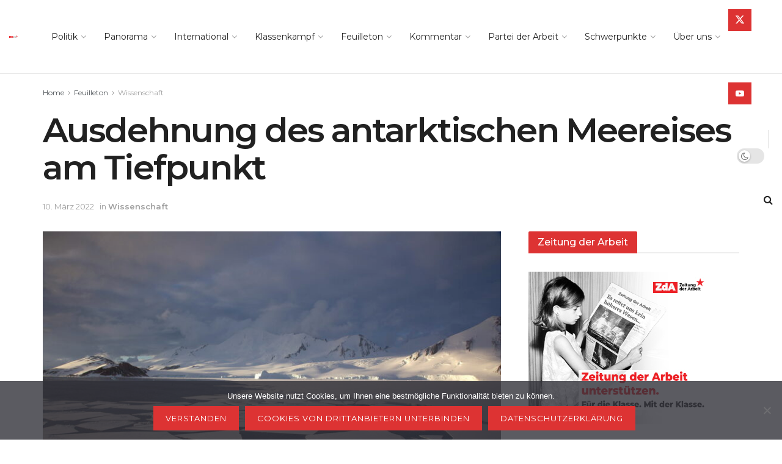

--- FILE ---
content_type: text/html; charset=UTF-8
request_url: https://zeitungderarbeit.at/feuilleton/wissenschaft/ausdehnung-des-antarktischen-meereises-am-tiefpunkt/
body_size: 48096
content:
<!doctype html>
<!--[if lt IE 7]> <html class="no-js lt-ie9 lt-ie8 lt-ie7" lang="de-AT"> <![endif]-->
<!--[if IE 7]>    <html class="no-js lt-ie9 lt-ie8" lang="de-AT"> <![endif]-->
<!--[if IE 8]>    <html class="no-js lt-ie9" lang="de-AT"> <![endif]-->
<!--[if IE 9]>    <html class="no-js lt-ie10" lang="de-AT"> <![endif]-->
<!--[if gt IE 8]><!--> <html class="no-js" lang="de-AT"> <!--<![endif]-->
<head>
    <meta http-equiv="Content-Type" content="text/html; charset=UTF-8" />
    <meta name='viewport' content='width=device-width, initial-scale=1, user-scalable=yes' />
    <link rel="profile" href="http://gmpg.org/xfn/11" />
    <link rel="pingback" href="https://zeitungderarbeit.at/xmlrpc.php" />
    
<!--/ Open Graphite /-->
<meta property="og:locale" content="de_AT" />
<meta property="og:type" content="" />
<meta property="og:url" content="https://zeitungderarbeit.at/feuilleton/wissenschaft/ausdehnung-des-antarktischen-meereises-am-tiefpunkt/" />
<meta property="og:title" content="" />
<meta property="og:description" content="Rund um die Antarktis gefriert immer weniger Meerwasser zu Eis – ein Ergebnis, aber auch eine rückwirkende Verstärkung der globalen Erwärmung. Die Menschheit bewegt sich auf dünnem Eis. Brüssel/Südpol. Das Erdbeobachtungsprogramm „Copernicus“ der EU und der europäischen Weltraumbehörde ESA hat neue Daten über die Entwicklung des Meereises in der Antarktis veröffentlicht. Gemäß diesen Messungen verfügte das […]" />
<meta property="og:site_name" content="zeitungderarbeit.at | Für die Klasse. Mit der Klasse." />
<meta property="og:image" content="https://zeitungderarbeit.at/wp-content/uploads/2022/03/1280px-Antarctic_mountains_pack_ice_and_ice_floes.jpg" />
<meta property="og:image:width" content="1280" />
<meta property="og:image:height" content="853" />
<meta property="fb:app_id" content="312505203071328" />

<meta itemprop="description" content="Rund um die Antarktis gefriert immer weniger Meerwasser zu Eis – ein Ergebnis, aber auch eine rückwirkende Verstärkung der globalen Erwärmung. Die Menschheit bewegt sich auf dünnem Eis. Brüssel/Südpol. Das Erdbeobachtungsprogramm „Copernicus“ der EU und der europäischen Weltraumbehörde ESA hat neue Daten über die Entwicklung des Meereises in der Antarktis veröffentlicht. Gemäß diesen Messungen verfügte das […]" />
<meta itemprop="image" content="https://zeitungderarbeit.at/wp-content/uploads/2022/03/1280px-Antarctic_mountains_pack_ice_and_ice_floes.jpg" />

<meta name="twitter:card" content="summary" />
<meta name="twitter:url" content="https://zeitungderarbeit.at/feuilleton/wissenschaft/ausdehnung-des-antarktischen-meereises-am-tiefpunkt/" />
<meta name="twitter:title" content="" />
<meta name="twitter:description" content="Rund um die Antarktis gefriert immer weniger Meerwasser zu Eis – ein Ergebnis, aber auch eine rückwirkende Verstärkung der globalen Erwärmung. Die Menschheit bewegt sich auf dünnem Eis. Brüssel/Südpol. Das Erdbeobachtungsprogramm „Copernicus“ der EU und der europäischen Weltraumbehörde ESA hat neue Daten über die Entwicklung des Meereises in der Antarktis veröffentlicht. Gemäß diesen Messungen verfügte das […]" />
<meta name="twitter:image" content="https://zeitungderarbeit.at/wp-content/uploads/2022/03/1280px-Antarctic_mountains_pack_ice_and_ice_floes.jpg" />
<meta name="twitter:site" content="zeitungderarbeit.at | Für die Klasse. Mit der Klasse." />
<!--/ Open Graphite End /-->

<title>Ausdehnung des antarktischen Meereises am Tiefpunkt - Zeitung der Arbeit</title>
<meta name='robots' content='max-image-preview:large' />
<meta property="og:type" content="article">
<meta property="og:title" content="Ausdehnung des antarktischen Meereises am Tiefpunkt">
<meta property="og:site_name" content="Zeitung der Arbeit">
<meta property="og:description" content="Rund um die Antarktis gefriert immer weniger Meerwasser zu Eis – ein Ergebnis, aber auch eine rückwirkende Verstärkung der globalen">
<meta property="og:url" content="https://zeitungderarbeit.at/feuilleton/wissenschaft/ausdehnung-des-antarktischen-meereises-am-tiefpunkt/">
<meta property="og:image" content="https://zeitungderarbeit.at/wp-content/uploads/2022/03/1280px-Antarctic_mountains_pack_ice_and_ice_floes.jpg">
<meta property="og:image:height" content="853">
<meta property="og:image:width" content="1280">
<meta property="article:published_time" content="2022-03-10T08:30:00+01:00">
<meta property="article:modified_time" content="2022-03-09T22:53:15+01:00">
<meta property="article:section" content="Wissenschaft">
<meta property="article:tag" content="Antarktis">
<meta property="article:tag" content="Erderwärmung">
<meta property="article:tag" content="Klimawandel">
<meta property="article:tag" content="Meereis">
<meta name="twitter:card" content="summary_large_image">
<meta name="twitter:title" content="Ausdehnung des antarktischen Meereises am Tiefpunkt">
<meta name="twitter:description" content="Rund um die Antarktis gefriert immer weniger Meerwasser zu Eis – ein Ergebnis, aber auch eine rückwirkende Verstärkung der globalen">
<meta name="twitter:url" content="https://zeitungderarbeit.at/feuilleton/wissenschaft/ausdehnung-des-antarktischen-meereises-am-tiefpunkt/">
<meta name="twitter:site" content="">
<meta name="twitter:image" content="https://zeitungderarbeit.at/wp-content/uploads/2022/03/1280px-Antarctic_mountains_pack_ice_and_ice_floes.jpg">
<meta name="twitter:image:width" content="1280">
<meta name="twitter:image:height" content="853">
			<script type="text/javascript">
			  var jnews_ajax_url = '/?ajax-request=jnews'
			</script>
			<script type="text/javascript">;window.jnews=window.jnews||{},window.jnews.library=window.jnews.library||{},window.jnews.library=function(){"use strict";var e=this;e.win=window,e.doc=document,e.noop=function(){},e.globalBody=e.doc.getElementsByTagName("body")[0],e.globalBody=e.globalBody?e.globalBody:e.doc,e.win.jnewsDataStorage=e.win.jnewsDataStorage||{_storage:new WeakMap,put:function(e,t,n){this._storage.has(e)||this._storage.set(e,new Map),this._storage.get(e).set(t,n)},get:function(e,t){return this._storage.get(e).get(t)},has:function(e,t){return this._storage.has(e)&&this._storage.get(e).has(t)},remove:function(e,t){var n=this._storage.get(e).delete(t);return 0===!this._storage.get(e).size&&this._storage.delete(e),n}},e.windowWidth=function(){return e.win.innerWidth||e.docEl.clientWidth||e.globalBody.clientWidth},e.windowHeight=function(){return e.win.innerHeight||e.docEl.clientHeight||e.globalBody.clientHeight},e.requestAnimationFrame=e.win.requestAnimationFrame||e.win.webkitRequestAnimationFrame||e.win.mozRequestAnimationFrame||e.win.msRequestAnimationFrame||window.oRequestAnimationFrame||function(e){return setTimeout(e,1e3/60)},e.cancelAnimationFrame=e.win.cancelAnimationFrame||e.win.webkitCancelAnimationFrame||e.win.webkitCancelRequestAnimationFrame||e.win.mozCancelAnimationFrame||e.win.msCancelRequestAnimationFrame||e.win.oCancelRequestAnimationFrame||function(e){clearTimeout(e)},e.classListSupport="classList"in document.createElement("_"),e.hasClass=e.classListSupport?function(e,t){return e.classList.contains(t)}:function(e,t){return e.className.indexOf(t)>=0},e.addClass=e.classListSupport?function(t,n){e.hasClass(t,n)||t.classList.add(n)}:function(t,n){e.hasClass(t,n)||(t.className+=" "+n)},e.removeClass=e.classListSupport?function(t,n){e.hasClass(t,n)&&t.classList.remove(n)}:function(t,n){e.hasClass(t,n)&&(t.className=t.className.replace(n,""))},e.objKeys=function(e){var t=[];for(var n in e)Object.prototype.hasOwnProperty.call(e,n)&&t.push(n);return t},e.isObjectSame=function(e,t){var n=!0;return JSON.stringify(e)!==JSON.stringify(t)&&(n=!1),n},e.extend=function(){for(var e,t,n,o=arguments[0]||{},i=1,a=arguments.length;i<a;i++)if(null!==(e=arguments[i]))for(t in e)o!==(n=e[t])&&void 0!==n&&(o[t]=n);return o},e.dataStorage=e.win.jnewsDataStorage,e.isVisible=function(e){return 0!==e.offsetWidth&&0!==e.offsetHeight||e.getBoundingClientRect().length},e.getHeight=function(e){return e.offsetHeight||e.clientHeight||e.getBoundingClientRect().height},e.getWidth=function(e){return e.offsetWidth||e.clientWidth||e.getBoundingClientRect().width},e.supportsPassive=!1;try{var t=Object.defineProperty({},"passive",{get:function(){e.supportsPassive=!0}});"createEvent"in e.doc?e.win.addEventListener("test",null,t):"fireEvent"in e.doc&&e.win.attachEvent("test",null)}catch(e){}e.passiveOption=!!e.supportsPassive&&{passive:!0},e.setStorage=function(e,t){e="jnews-"+e;var n={expired:Math.floor(((new Date).getTime()+432e5)/1e3)};t=Object.assign(n,t);localStorage.setItem(e,JSON.stringify(t))},e.getStorage=function(e){e="jnews-"+e;var t=localStorage.getItem(e);return null!==t&&0<t.length?JSON.parse(localStorage.getItem(e)):{}},e.expiredStorage=function(){var t,n="jnews-";for(var o in localStorage)o.indexOf(n)>-1&&"undefined"!==(t=e.getStorage(o.replace(n,""))).expired&&t.expired<Math.floor((new Date).getTime()/1e3)&&localStorage.removeItem(o)},e.addEvents=function(t,n,o){for(var i in n){var a=["touchstart","touchmove"].indexOf(i)>=0&&!o&&e.passiveOption;"createEvent"in e.doc?t.addEventListener(i,n[i],a):"fireEvent"in e.doc&&t.attachEvent("on"+i,n[i])}},e.removeEvents=function(t,n){for(var o in n)"createEvent"in e.doc?t.removeEventListener(o,n[o]):"fireEvent"in e.doc&&t.detachEvent("on"+o,n[o])},e.triggerEvents=function(t,n,o){var i;o=o||{detail:null};return"createEvent"in e.doc?(!(i=e.doc.createEvent("CustomEvent")||new CustomEvent(n)).initCustomEvent||i.initCustomEvent(n,!0,!1,o),void t.dispatchEvent(i)):"fireEvent"in e.doc?((i=e.doc.createEventObject()).eventType=n,void t.fireEvent("on"+i.eventType,i)):void 0},e.getParents=function(t,n){void 0===n&&(n=e.doc);for(var o=[],i=t.parentNode,a=!1;!a;)if(i){var r=i;r.querySelectorAll(n).length?a=!0:(o.push(r),i=r.parentNode)}else o=[],a=!0;return o},e.forEach=function(e,t,n){for(var o=0,i=e.length;o<i;o++)t.call(n,e[o],o)},e.getText=function(e){return e.innerText||e.textContent},e.setText=function(e,t){var n="object"==typeof t?t.innerText||t.textContent:t;e.innerText&&(e.innerText=n),e.textContent&&(e.textContent=n)},e.httpBuildQuery=function(t){return e.objKeys(t).reduce(function t(n){var o=arguments.length>1&&void 0!==arguments[1]?arguments[1]:null;return function(i,a){var r=n[a];a=encodeURIComponent(a);var s=o?"".concat(o,"[").concat(a,"]"):a;return null==r||"function"==typeof r?(i.push("".concat(s,"=")),i):["number","boolean","string"].includes(typeof r)?(i.push("".concat(s,"=").concat(encodeURIComponent(r))),i):(i.push(e.objKeys(r).reduce(t(r,s),[]).join("&")),i)}}(t),[]).join("&")},e.get=function(t,n,o,i){return o="function"==typeof o?o:e.noop,e.ajax("GET",t,n,o,i)},e.post=function(t,n,o,i){return o="function"==typeof o?o:e.noop,e.ajax("POST",t,n,o,i)},e.ajax=function(t,n,o,i,a){var r=new XMLHttpRequest,s=n,c=e.httpBuildQuery(o);if(t=-1!=["GET","POST"].indexOf(t)?t:"GET",r.open(t,s+("GET"==t?"?"+c:""),!0),"POST"==t&&r.setRequestHeader("Content-type","application/x-www-form-urlencoded"),r.setRequestHeader("X-Requested-With","XMLHttpRequest"),r.onreadystatechange=function(){4===r.readyState&&200<=r.status&&300>r.status&&"function"==typeof i&&i.call(void 0,r.response)},void 0!==a&&!a){return{xhr:r,send:function(){r.send("POST"==t?c:null)}}}return r.send("POST"==t?c:null),{xhr:r}},e.scrollTo=function(t,n,o){function i(e,t,n){this.start=this.position(),this.change=e-this.start,this.currentTime=0,this.increment=20,this.duration=void 0===n?500:n,this.callback=t,this.finish=!1,this.animateScroll()}return Math.easeInOutQuad=function(e,t,n,o){return(e/=o/2)<1?n/2*e*e+t:-n/2*(--e*(e-2)-1)+t},i.prototype.stop=function(){this.finish=!0},i.prototype.move=function(t){e.doc.documentElement.scrollTop=t,e.globalBody.parentNode.scrollTop=t,e.globalBody.scrollTop=t},i.prototype.position=function(){return e.doc.documentElement.scrollTop||e.globalBody.parentNode.scrollTop||e.globalBody.scrollTop},i.prototype.animateScroll=function(){this.currentTime+=this.increment;var t=Math.easeInOutQuad(this.currentTime,this.start,this.change,this.duration);this.move(t),this.currentTime<this.duration&&!this.finish?e.requestAnimationFrame.call(e.win,this.animateScroll.bind(this)):this.callback&&"function"==typeof this.callback&&this.callback()},new i(t,n,o)},e.unwrap=function(t){var n,o=t;e.forEach(t,(function(e,t){n?n+=e:n=e})),o.replaceWith(n)},e.performance={start:function(e){performance.mark(e+"Start")},stop:function(e){performance.mark(e+"End"),performance.measure(e,e+"Start",e+"End")}},e.fps=function(){var t=0,n=0,o=0;!function(){var i=t=0,a=0,r=0,s=document.getElementById("fpsTable"),c=function(t){void 0===document.getElementsByTagName("body")[0]?e.requestAnimationFrame.call(e.win,(function(){c(t)})):document.getElementsByTagName("body")[0].appendChild(t)};null===s&&((s=document.createElement("div")).style.position="fixed",s.style.top="120px",s.style.left="10px",s.style.width="100px",s.style.height="20px",s.style.border="1px solid black",s.style.fontSize="11px",s.style.zIndex="100000",s.style.backgroundColor="white",s.id="fpsTable",c(s));var l=function(){o++,n=Date.now(),(a=(o/(r=(n-t)/1e3)).toPrecision(2))!=i&&(i=a,s.innerHTML=i+"fps"),1<r&&(t=n,o=0),e.requestAnimationFrame.call(e.win,l)};l()}()},e.instr=function(e,t){for(var n=0;n<t.length;n++)if(-1!==e.toLowerCase().indexOf(t[n].toLowerCase()))return!0},e.winLoad=function(t,n){function o(o){if("complete"===e.doc.readyState||"interactive"===e.doc.readyState)return!o||n?setTimeout(t,n||1):t(o),1}o()||e.addEvents(e.win,{load:o})},e.docReady=function(t,n){function o(o){if("complete"===e.doc.readyState||"interactive"===e.doc.readyState)return!o||n?setTimeout(t,n||1):t(o),1}o()||e.addEvents(e.doc,{DOMContentLoaded:o})},e.fireOnce=function(){e.docReady((function(){e.assets=e.assets||[],e.assets.length&&(e.boot(),e.load_assets())}),50)},e.boot=function(){e.length&&e.doc.querySelectorAll("style[media]").forEach((function(e){"not all"==e.getAttribute("media")&&e.removeAttribute("media")}))},e.create_js=function(t,n){var o=e.doc.createElement("script");switch(o.setAttribute("src",t),n){case"defer":o.setAttribute("defer",!0);break;case"async":o.setAttribute("async",!0);break;case"deferasync":o.setAttribute("defer",!0),o.setAttribute("async",!0)}e.globalBody.appendChild(o)},e.load_assets=function(){"object"==typeof e.assets&&e.forEach(e.assets.slice(0),(function(t,n){var o="";t.defer&&(o+="defer"),t.async&&(o+="async"),e.create_js(t.url,o);var i=e.assets.indexOf(t);i>-1&&e.assets.splice(i,1)})),e.assets=jnewsoption.au_scripts=window.jnewsads=[]},e.setCookie=function(e,t,n){var o="";if(n){var i=new Date;i.setTime(i.getTime()+24*n*60*60*1e3),o="; expires="+i.toUTCString()}document.cookie=e+"="+(t||"")+o+"; path=/"},e.getCookie=function(e){for(var t=e+"=",n=document.cookie.split(";"),o=0;o<n.length;o++){for(var i=n[o];" "==i.charAt(0);)i=i.substring(1,i.length);if(0==i.indexOf(t))return i.substring(t.length,i.length)}return null},e.eraseCookie=function(e){document.cookie=e+"=; Path=/; Expires=Thu, 01 Jan 1970 00:00:01 GMT;"},e.docReady((function(){e.globalBody=e.globalBody==e.doc?e.doc.getElementsByTagName("body")[0]:e.globalBody,e.globalBody=e.globalBody?e.globalBody:e.doc})),e.winLoad((function(){e.winLoad((function(){var t=!1;if(void 0!==window.jnewsadmin)if(void 0!==window.file_version_checker){var n=e.objKeys(window.file_version_checker);n.length?n.forEach((function(e){t||"10.0.4"===window.file_version_checker[e]||(t=!0)})):t=!0}else t=!0;t&&(window.jnewsHelper.getMessage(),window.jnewsHelper.getNotice())}),2500)}))},window.jnews.library=new window.jnews.library;</script><link rel='dns-prefetch' href='//static.addtoany.com' />
<link rel='dns-prefetch' href='//www.googletagmanager.com' />
<link rel='dns-prefetch' href='//fonts.googleapis.com' />
<link rel='preconnect' href='https://fonts.gstatic.com' />
<link rel="alternate" type="application/rss+xml" title="Zeitung der Arbeit &raquo; Feed" href="https://zeitungderarbeit.at/feed/" />
<link rel="alternate" title="oEmbed (JSON)" type="application/json+oembed" href="https://zeitungderarbeit.at/wp-json/oembed/1.0/embed?url=https%3A%2F%2Fzeitungderarbeit.at%2Ffeuilleton%2Fwissenschaft%2Fausdehnung-des-antarktischen-meereises-am-tiefpunkt%2F" />
<link rel="alternate" title="oEmbed (XML)" type="text/xml+oembed" href="https://zeitungderarbeit.at/wp-json/oembed/1.0/embed?url=https%3A%2F%2Fzeitungderarbeit.at%2Ffeuilleton%2Fwissenschaft%2Fausdehnung-des-antarktischen-meereises-am-tiefpunkt%2F&#038;format=xml" />
<style id='wp-img-auto-sizes-contain-inline-css' type='text/css'>
img:is([sizes=auto i],[sizes^="auto," i]){contain-intrinsic-size:3000px 1500px}
/*# sourceURL=wp-img-auto-sizes-contain-inline-css */
</style>
<style id='wp-emoji-styles-inline-css' type='text/css'>

	img.wp-smiley, img.emoji {
		display: inline !important;
		border: none !important;
		box-shadow: none !important;
		height: 1em !important;
		width: 1em !important;
		margin: 0 0.07em !important;
		vertical-align: -0.1em !important;
		background: none !important;
		padding: 0 !important;
	}
/*# sourceURL=wp-emoji-styles-inline-css */
</style>
<style id='wp-block-library-inline-css' type='text/css'>
:root{--wp-block-synced-color:#7a00df;--wp-block-synced-color--rgb:122,0,223;--wp-bound-block-color:var(--wp-block-synced-color);--wp-editor-canvas-background:#ddd;--wp-admin-theme-color:#007cba;--wp-admin-theme-color--rgb:0,124,186;--wp-admin-theme-color-darker-10:#006ba1;--wp-admin-theme-color-darker-10--rgb:0,107,160.5;--wp-admin-theme-color-darker-20:#005a87;--wp-admin-theme-color-darker-20--rgb:0,90,135;--wp-admin-border-width-focus:2px}@media (min-resolution:192dpi){:root{--wp-admin-border-width-focus:1.5px}}.wp-element-button{cursor:pointer}:root .has-very-light-gray-background-color{background-color:#eee}:root .has-very-dark-gray-background-color{background-color:#313131}:root .has-very-light-gray-color{color:#eee}:root .has-very-dark-gray-color{color:#313131}:root .has-vivid-green-cyan-to-vivid-cyan-blue-gradient-background{background:linear-gradient(135deg,#00d084,#0693e3)}:root .has-purple-crush-gradient-background{background:linear-gradient(135deg,#34e2e4,#4721fb 50%,#ab1dfe)}:root .has-hazy-dawn-gradient-background{background:linear-gradient(135deg,#faaca8,#dad0ec)}:root .has-subdued-olive-gradient-background{background:linear-gradient(135deg,#fafae1,#67a671)}:root .has-atomic-cream-gradient-background{background:linear-gradient(135deg,#fdd79a,#004a59)}:root .has-nightshade-gradient-background{background:linear-gradient(135deg,#330968,#31cdcf)}:root .has-midnight-gradient-background{background:linear-gradient(135deg,#020381,#2874fc)}:root{--wp--preset--font-size--normal:16px;--wp--preset--font-size--huge:42px}.has-regular-font-size{font-size:1em}.has-larger-font-size{font-size:2.625em}.has-normal-font-size{font-size:var(--wp--preset--font-size--normal)}.has-huge-font-size{font-size:var(--wp--preset--font-size--huge)}.has-text-align-center{text-align:center}.has-text-align-left{text-align:left}.has-text-align-right{text-align:right}.has-fit-text{white-space:nowrap!important}#end-resizable-editor-section{display:none}.aligncenter{clear:both}.items-justified-left{justify-content:flex-start}.items-justified-center{justify-content:center}.items-justified-right{justify-content:flex-end}.items-justified-space-between{justify-content:space-between}.screen-reader-text{border:0;clip-path:inset(50%);height:1px;margin:-1px;overflow:hidden;padding:0;position:absolute;width:1px;word-wrap:normal!important}.screen-reader-text:focus{background-color:#ddd;clip-path:none;color:#444;display:block;font-size:1em;height:auto;left:5px;line-height:normal;padding:15px 23px 14px;text-decoration:none;top:5px;width:auto;z-index:100000}html :where(.has-border-color){border-style:solid}html :where([style*=border-top-color]){border-top-style:solid}html :where([style*=border-right-color]){border-right-style:solid}html :where([style*=border-bottom-color]){border-bottom-style:solid}html :where([style*=border-left-color]){border-left-style:solid}html :where([style*=border-width]){border-style:solid}html :where([style*=border-top-width]){border-top-style:solid}html :where([style*=border-right-width]){border-right-style:solid}html :where([style*=border-bottom-width]){border-bottom-style:solid}html :where([style*=border-left-width]){border-left-style:solid}html :where(img[class*=wp-image-]){height:auto;max-width:100%}:where(figure){margin:0 0 1em}html :where(.is-position-sticky){--wp-admin--admin-bar--position-offset:var(--wp-admin--admin-bar--height,0px)}@media screen and (max-width:600px){html :where(.is-position-sticky){--wp-admin--admin-bar--position-offset:0px}}

/*# sourceURL=wp-block-library-inline-css */
</style><style id='wp-block-paragraph-inline-css' type='text/css'>
.is-small-text{font-size:.875em}.is-regular-text{font-size:1em}.is-large-text{font-size:2.25em}.is-larger-text{font-size:3em}.has-drop-cap:not(:focus):first-letter{float:left;font-size:8.4em;font-style:normal;font-weight:100;line-height:.68;margin:.05em .1em 0 0;text-transform:uppercase}body.rtl .has-drop-cap:not(:focus):first-letter{float:none;margin-left:.1em}p.has-drop-cap.has-background{overflow:hidden}:root :where(p.has-background){padding:1.25em 2.375em}:where(p.has-text-color:not(.has-link-color)) a{color:inherit}p.has-text-align-left[style*="writing-mode:vertical-lr"],p.has-text-align-right[style*="writing-mode:vertical-rl"]{rotate:180deg}
/*# sourceURL=https://zeitungderarbeit.at/wp-includes/blocks/paragraph/style.min.css */
</style>
<style id='global-styles-inline-css' type='text/css'>
:root{--wp--preset--aspect-ratio--square: 1;--wp--preset--aspect-ratio--4-3: 4/3;--wp--preset--aspect-ratio--3-4: 3/4;--wp--preset--aspect-ratio--3-2: 3/2;--wp--preset--aspect-ratio--2-3: 2/3;--wp--preset--aspect-ratio--16-9: 16/9;--wp--preset--aspect-ratio--9-16: 9/16;--wp--preset--color--black: #000000;--wp--preset--color--cyan-bluish-gray: #abb8c3;--wp--preset--color--white: #ffffff;--wp--preset--color--pale-pink: #f78da7;--wp--preset--color--vivid-red: #cf2e2e;--wp--preset--color--luminous-vivid-orange: #ff6900;--wp--preset--color--luminous-vivid-amber: #fcb900;--wp--preset--color--light-green-cyan: #7bdcb5;--wp--preset--color--vivid-green-cyan: #00d084;--wp--preset--color--pale-cyan-blue: #8ed1fc;--wp--preset--color--vivid-cyan-blue: #0693e3;--wp--preset--color--vivid-purple: #9b51e0;--wp--preset--gradient--vivid-cyan-blue-to-vivid-purple: linear-gradient(135deg,rgb(6,147,227) 0%,rgb(155,81,224) 100%);--wp--preset--gradient--light-green-cyan-to-vivid-green-cyan: linear-gradient(135deg,rgb(122,220,180) 0%,rgb(0,208,130) 100%);--wp--preset--gradient--luminous-vivid-amber-to-luminous-vivid-orange: linear-gradient(135deg,rgb(252,185,0) 0%,rgb(255,105,0) 100%);--wp--preset--gradient--luminous-vivid-orange-to-vivid-red: linear-gradient(135deg,rgb(255,105,0) 0%,rgb(207,46,46) 100%);--wp--preset--gradient--very-light-gray-to-cyan-bluish-gray: linear-gradient(135deg,rgb(238,238,238) 0%,rgb(169,184,195) 100%);--wp--preset--gradient--cool-to-warm-spectrum: linear-gradient(135deg,rgb(74,234,220) 0%,rgb(151,120,209) 20%,rgb(207,42,186) 40%,rgb(238,44,130) 60%,rgb(251,105,98) 80%,rgb(254,248,76) 100%);--wp--preset--gradient--blush-light-purple: linear-gradient(135deg,rgb(255,206,236) 0%,rgb(152,150,240) 100%);--wp--preset--gradient--blush-bordeaux: linear-gradient(135deg,rgb(254,205,165) 0%,rgb(254,45,45) 50%,rgb(107,0,62) 100%);--wp--preset--gradient--luminous-dusk: linear-gradient(135deg,rgb(255,203,112) 0%,rgb(199,81,192) 50%,rgb(65,88,208) 100%);--wp--preset--gradient--pale-ocean: linear-gradient(135deg,rgb(255,245,203) 0%,rgb(182,227,212) 50%,rgb(51,167,181) 100%);--wp--preset--gradient--electric-grass: linear-gradient(135deg,rgb(202,248,128) 0%,rgb(113,206,126) 100%);--wp--preset--gradient--midnight: linear-gradient(135deg,rgb(2,3,129) 0%,rgb(40,116,252) 100%);--wp--preset--font-size--small: 13px;--wp--preset--font-size--medium: 20px;--wp--preset--font-size--large: 36px;--wp--preset--font-size--x-large: 42px;--wp--preset--spacing--20: 0.44rem;--wp--preset--spacing--30: 0.67rem;--wp--preset--spacing--40: 1rem;--wp--preset--spacing--50: 1.5rem;--wp--preset--spacing--60: 2.25rem;--wp--preset--spacing--70: 3.38rem;--wp--preset--spacing--80: 5.06rem;--wp--preset--shadow--natural: 6px 6px 9px rgba(0, 0, 0, 0.2);--wp--preset--shadow--deep: 12px 12px 50px rgba(0, 0, 0, 0.4);--wp--preset--shadow--sharp: 6px 6px 0px rgba(0, 0, 0, 0.2);--wp--preset--shadow--outlined: 6px 6px 0px -3px rgb(255, 255, 255), 6px 6px rgb(0, 0, 0);--wp--preset--shadow--crisp: 6px 6px 0px rgb(0, 0, 0);}:where(.is-layout-flex){gap: 0.5em;}:where(.is-layout-grid){gap: 0.5em;}body .is-layout-flex{display: flex;}.is-layout-flex{flex-wrap: wrap;align-items: center;}.is-layout-flex > :is(*, div){margin: 0;}body .is-layout-grid{display: grid;}.is-layout-grid > :is(*, div){margin: 0;}:where(.wp-block-columns.is-layout-flex){gap: 2em;}:where(.wp-block-columns.is-layout-grid){gap: 2em;}:where(.wp-block-post-template.is-layout-flex){gap: 1.25em;}:where(.wp-block-post-template.is-layout-grid){gap: 1.25em;}.has-black-color{color: var(--wp--preset--color--black) !important;}.has-cyan-bluish-gray-color{color: var(--wp--preset--color--cyan-bluish-gray) !important;}.has-white-color{color: var(--wp--preset--color--white) !important;}.has-pale-pink-color{color: var(--wp--preset--color--pale-pink) !important;}.has-vivid-red-color{color: var(--wp--preset--color--vivid-red) !important;}.has-luminous-vivid-orange-color{color: var(--wp--preset--color--luminous-vivid-orange) !important;}.has-luminous-vivid-amber-color{color: var(--wp--preset--color--luminous-vivid-amber) !important;}.has-light-green-cyan-color{color: var(--wp--preset--color--light-green-cyan) !important;}.has-vivid-green-cyan-color{color: var(--wp--preset--color--vivid-green-cyan) !important;}.has-pale-cyan-blue-color{color: var(--wp--preset--color--pale-cyan-blue) !important;}.has-vivid-cyan-blue-color{color: var(--wp--preset--color--vivid-cyan-blue) !important;}.has-vivid-purple-color{color: var(--wp--preset--color--vivid-purple) !important;}.has-black-background-color{background-color: var(--wp--preset--color--black) !important;}.has-cyan-bluish-gray-background-color{background-color: var(--wp--preset--color--cyan-bluish-gray) !important;}.has-white-background-color{background-color: var(--wp--preset--color--white) !important;}.has-pale-pink-background-color{background-color: var(--wp--preset--color--pale-pink) !important;}.has-vivid-red-background-color{background-color: var(--wp--preset--color--vivid-red) !important;}.has-luminous-vivid-orange-background-color{background-color: var(--wp--preset--color--luminous-vivid-orange) !important;}.has-luminous-vivid-amber-background-color{background-color: var(--wp--preset--color--luminous-vivid-amber) !important;}.has-light-green-cyan-background-color{background-color: var(--wp--preset--color--light-green-cyan) !important;}.has-vivid-green-cyan-background-color{background-color: var(--wp--preset--color--vivid-green-cyan) !important;}.has-pale-cyan-blue-background-color{background-color: var(--wp--preset--color--pale-cyan-blue) !important;}.has-vivid-cyan-blue-background-color{background-color: var(--wp--preset--color--vivid-cyan-blue) !important;}.has-vivid-purple-background-color{background-color: var(--wp--preset--color--vivid-purple) !important;}.has-black-border-color{border-color: var(--wp--preset--color--black) !important;}.has-cyan-bluish-gray-border-color{border-color: var(--wp--preset--color--cyan-bluish-gray) !important;}.has-white-border-color{border-color: var(--wp--preset--color--white) !important;}.has-pale-pink-border-color{border-color: var(--wp--preset--color--pale-pink) !important;}.has-vivid-red-border-color{border-color: var(--wp--preset--color--vivid-red) !important;}.has-luminous-vivid-orange-border-color{border-color: var(--wp--preset--color--luminous-vivid-orange) !important;}.has-luminous-vivid-amber-border-color{border-color: var(--wp--preset--color--luminous-vivid-amber) !important;}.has-light-green-cyan-border-color{border-color: var(--wp--preset--color--light-green-cyan) !important;}.has-vivid-green-cyan-border-color{border-color: var(--wp--preset--color--vivid-green-cyan) !important;}.has-pale-cyan-blue-border-color{border-color: var(--wp--preset--color--pale-cyan-blue) !important;}.has-vivid-cyan-blue-border-color{border-color: var(--wp--preset--color--vivid-cyan-blue) !important;}.has-vivid-purple-border-color{border-color: var(--wp--preset--color--vivid-purple) !important;}.has-vivid-cyan-blue-to-vivid-purple-gradient-background{background: var(--wp--preset--gradient--vivid-cyan-blue-to-vivid-purple) !important;}.has-light-green-cyan-to-vivid-green-cyan-gradient-background{background: var(--wp--preset--gradient--light-green-cyan-to-vivid-green-cyan) !important;}.has-luminous-vivid-amber-to-luminous-vivid-orange-gradient-background{background: var(--wp--preset--gradient--luminous-vivid-amber-to-luminous-vivid-orange) !important;}.has-luminous-vivid-orange-to-vivid-red-gradient-background{background: var(--wp--preset--gradient--luminous-vivid-orange-to-vivid-red) !important;}.has-very-light-gray-to-cyan-bluish-gray-gradient-background{background: var(--wp--preset--gradient--very-light-gray-to-cyan-bluish-gray) !important;}.has-cool-to-warm-spectrum-gradient-background{background: var(--wp--preset--gradient--cool-to-warm-spectrum) !important;}.has-blush-light-purple-gradient-background{background: var(--wp--preset--gradient--blush-light-purple) !important;}.has-blush-bordeaux-gradient-background{background: var(--wp--preset--gradient--blush-bordeaux) !important;}.has-luminous-dusk-gradient-background{background: var(--wp--preset--gradient--luminous-dusk) !important;}.has-pale-ocean-gradient-background{background: var(--wp--preset--gradient--pale-ocean) !important;}.has-electric-grass-gradient-background{background: var(--wp--preset--gradient--electric-grass) !important;}.has-midnight-gradient-background{background: var(--wp--preset--gradient--midnight) !important;}.has-small-font-size{font-size: var(--wp--preset--font-size--small) !important;}.has-medium-font-size{font-size: var(--wp--preset--font-size--medium) !important;}.has-large-font-size{font-size: var(--wp--preset--font-size--large) !important;}.has-x-large-font-size{font-size: var(--wp--preset--font-size--x-large) !important;}
/*# sourceURL=global-styles-inline-css */
</style>

<style id='classic-theme-styles-inline-css' type='text/css'>
/*! This file is auto-generated */
.wp-block-button__link{color:#fff;background-color:#32373c;border-radius:9999px;box-shadow:none;text-decoration:none;padding:calc(.667em + 2px) calc(1.333em + 2px);font-size:1.125em}.wp-block-file__button{background:#32373c;color:#fff;text-decoration:none}
/*# sourceURL=/wp-includes/css/classic-themes.min.css */
</style>
<link rel='stylesheet' id='contact-form-7-css' href='https://zeitungderarbeit.at/wp-content/plugins/contact-form-7/includes/css/styles.css?ver=6.1.4' type='text/css' media='all' />
<link rel='stylesheet' id='cookie-notice-front-css' href='https://zeitungderarbeit.at/wp-content/plugins/cookie-notice/css/front.min.css?ver=2.5.11' type='text/css' media='all' />
<link rel='stylesheet' id='ppress-frontend-css' href='https://zeitungderarbeit.at/wp-content/plugins/wp-user-avatar/assets/css/frontend.min.css?ver=4.16.8' type='text/css' media='all' />
<link rel='stylesheet' id='ppress-flatpickr-css' href='https://zeitungderarbeit.at/wp-content/plugins/wp-user-avatar/assets/flatpickr/flatpickr.min.css?ver=4.16.8' type='text/css' media='all' />
<link rel='stylesheet' id='ppress-select2-css' href='https://zeitungderarbeit.at/wp-content/plugins/wp-user-avatar/assets/select2/select2.min.css?ver=6c298b17bdee2a256f80f7f197b87cab' type='text/css' media='all' />
<link rel='stylesheet' id='js_composer_front-css' href='https://zeitungderarbeit.at/wp-content/plugins/js_composer/assets/css/js_composer.min.css?ver=8.2' type='text/css' media='all' />
<link rel='stylesheet' id='jeg_customizer_font-css' href='//fonts.googleapis.com/css?family=Montserrat%3Aregular%2C500%2C600%7CSpace+Grotesk%3A600&#038;display=swap&#038;ver=1.3.0' type='text/css' media='all' />
<style id='wp-typography-custom-inline-css' type='text/css'>
sub, sup{font-size: 75%;line-height: 100%}sup{vertical-align: 60%}sub{vertical-align: -10%}.amp{font-family: Baskerville, "Goudy Old Style", Palatino, "Book Antiqua", "Warnock Pro", serif;font-size: 1.1em;font-style: italic;font-weight: normal;line-height: 1em}.caps{font-size: 90%}.dquo{margin-left: -0.4em}.quo{margin-left: -0.2em}.pull-single{margin-left: -0.15em}.push-single{margin-right: 0.15em}.pull-double{margin-left: -0.38em}.push-double{margin-right: 0.38em}
/*# sourceURL=wp-typography-custom-inline-css */
</style>
<style id='wp-typography-safari-font-workaround-inline-css' type='text/css'>
body {-webkit-font-feature-settings: "liga";font-feature-settings: "liga";-ms-font-feature-settings: normal;}
/*# sourceURL=wp-typography-safari-font-workaround-inline-css */
</style>
<link rel='stylesheet' id='addtoany-css' href='https://zeitungderarbeit.at/wp-content/plugins/add-to-any/addtoany.min.css?ver=1.16' type='text/css' media='all' />
<link rel='stylesheet' id='jnews-frontend-css' href='https://zeitungderarbeit.at/wp-content/themes/jnews/assets/dist/frontend.min.css?ver=11.6.11' type='text/css' media='all' />
<link rel='stylesheet' id='jnews-js-composer-css' href='https://zeitungderarbeit.at/wp-content/themes/jnews/assets/css/js-composer-frontend.css?ver=11.6.11' type='text/css' media='all' />
<link rel='stylesheet' id='jnews-style-css' href='https://zeitungderarbeit.at/wp-content/themes/jnews/style.css?ver=11.6.11' type='text/css' media='all' />
<link rel='stylesheet' id='jnews-darkmode-css' href='https://zeitungderarbeit.at/wp-content/themes/jnews/assets/css/darkmode.css?ver=11.6.11' type='text/css' media='all' />
<link rel='stylesheet' id='jnews-scheme-css' href='https://zeitungderarbeit.at/wp-content/uploads/jnews/scheme.css?ver=1745583004' type='text/css' media='all' />
<link rel='stylesheet' id='jnews-migration-newspaper-style-css' href='https://zeitungderarbeit.at/wp-content/plugins/jnews-migration-newspaper/assets/css/shortcode.css?ver=11.6.1' type='text/css' media='all' />
<link rel='stylesheet' id='jnews-select-share-css' href='https://zeitungderarbeit.at/wp-content/plugins/jnews-social-share/assets/css/plugin.css' type='text/css' media='all' />
<script type="text/javascript" id="addtoany-core-js-before">
/* <![CDATA[ */
window.a2a_config=window.a2a_config||{};a2a_config.callbacks=[];a2a_config.overlays=[];a2a_config.templates={};a2a_localize = {
	Share: "Share",
	Save: "Save",
	Subscribe: "Subscribe",
	Email: "Email",
	Bookmark: "Bookmark",
	ShowAll: "Show all",
	ShowLess: "Show less",
	FindServices: "Find service(s)",
	FindAnyServiceToAddTo: "Instantly find any service to add to",
	PoweredBy: "Powered by",
	ShareViaEmail: "Share via email",
	SubscribeViaEmail: "Subscribe via email",
	BookmarkInYourBrowser: "Bookmark in your browser",
	BookmarkInstructions: "Press Ctrl+D or \u2318+D to bookmark this page",
	AddToYourFavorites: "Add to your favorites",
	SendFromWebOrProgram: "Send from any email address or email program",
	EmailProgram: "Email program",
	More: "More&#8230;",
	ThanksForSharing: "Thanks for sharing!",
	ThanksForFollowing: "Thanks for following!"
};

a2a_config.callbacks.push({ready:function(){document.querySelectorAll(".a2a_s_undefined").forEach(function(emptyIcon){emptyIcon.parentElement.style.display="none";})}});

//# sourceURL=addtoany-core-js-before
/* ]]> */
</script>
<script type="text/javascript" defer src="https://static.addtoany.com/menu/page.js" id="addtoany-core-js"></script>
<script type="text/javascript" src="https://zeitungderarbeit.at/wp-includes/js/jquery/jquery.min.js?ver=3.7.1" id="jquery-core-js"></script>
<script type="text/javascript" src="https://zeitungderarbeit.at/wp-includes/js/jquery/jquery-migrate.min.js?ver=3.4.1" id="jquery-migrate-js"></script>
<script type="text/javascript" defer src="https://zeitungderarbeit.at/wp-content/plugins/add-to-any/addtoany.min.js?ver=1.1" id="addtoany-jquery-js"></script>
<script type="text/javascript" id="cookie-notice-front-js-before">
/* <![CDATA[ */
var cnArgs = {"ajaxUrl":"https:\/\/zeitungderarbeit.at\/wp-admin\/admin-ajax.php","nonce":"429832da20","hideEffect":"fade","position":"bottom","onScroll":true,"onScrollOffset":100,"onClick":false,"cookieName":"cookie_notice_accepted","cookieTime":2147483647,"cookieTimeRejected":2592000,"globalCookie":false,"redirection":false,"cache":false,"revokeCookies":false,"revokeCookiesOpt":"automatic"};

//# sourceURL=cookie-notice-front-js-before
/* ]]> */
</script>
<script type="text/javascript" src="https://zeitungderarbeit.at/wp-content/plugins/cookie-notice/js/front.min.js?ver=2.5.11" id="cookie-notice-front-js"></script>
<script type="text/javascript" src="https://zeitungderarbeit.at/wp-content/plugins/wp-user-avatar/assets/flatpickr/flatpickr.min.js?ver=4.16.8" id="ppress-flatpickr-js"></script>
<script type="text/javascript" src="https://zeitungderarbeit.at/wp-content/plugins/wp-user-avatar/assets/select2/select2.min.js?ver=4.16.8" id="ppress-select2-js"></script>

<!-- Google tag (gtag.js) snippet added by Site Kit -->
<!-- Google Analytics snippet added by Site Kit -->
<script type="text/javascript" src="https://www.googletagmanager.com/gtag/js?id=GT-5M3G7G8" id="google_gtagjs-js" async></script>
<script type="text/javascript" id="google_gtagjs-js-after">
/* <![CDATA[ */
window.dataLayer = window.dataLayer || [];function gtag(){dataLayer.push(arguments);}
gtag("set","linker",{"domains":["zeitungderarbeit.at"]});
gtag("js", new Date());
gtag("set", "developer_id.dZTNiMT", true);
gtag("config", "GT-5M3G7G8");
 window._googlesitekit = window._googlesitekit || {}; window._googlesitekit.throttledEvents = []; window._googlesitekit.gtagEvent = (name, data) => { var key = JSON.stringify( { name, data } ); if ( !! window._googlesitekit.throttledEvents[ key ] ) { return; } window._googlesitekit.throttledEvents[ key ] = true; setTimeout( () => { delete window._googlesitekit.throttledEvents[ key ]; }, 5 ); gtag( "event", name, { ...data, event_source: "site-kit" } ); }; 
//# sourceURL=google_gtagjs-js-after
/* ]]> */
</script>
<script></script><link rel="https://api.w.org/" href="https://zeitungderarbeit.at/wp-json/" /><link rel="alternate" title="JSON" type="application/json" href="https://zeitungderarbeit.at/wp-json/wp/v2/posts/29696" /><link rel="EditURI" type="application/rsd+xml" title="RSD" href="https://zeitungderarbeit.at/xmlrpc.php?rsd" />

<link rel="canonical" href="https://zeitungderarbeit.at/feuilleton/wissenschaft/ausdehnung-des-antarktischen-meereises-am-tiefpunkt/" />
<link rel='shortlink' href='https://zeitungderarbeit.at/?p=29696' />
<meta name="generator" content="Site Kit by Google 1.170.0" /><meta name="onesignal-plugin" content="wordpress-3.8.0">
  <script src="https://cdn.onesignal.com/sdks/web/v16/OneSignalSDK.page.js" defer></script>
  <script>
          window.OneSignalDeferred = window.OneSignalDeferred || [];
          OneSignalDeferred.push(async function(OneSignal) {
            await OneSignal.init({
              appId: "b8959d09-a6b8-4b7a-8bb3-d702716cd213",
              serviceWorkerOverrideForTypical: true,
              path: "https://zeitungderarbeit.at/wp-content/plugins/onesignal-free-web-push-notifications/sdk_files/",
              serviceWorkerParam: { scope: "/wp-content/plugins/onesignal-free-web-push-notifications/sdk_files/push/onesignal/" },
              serviceWorkerPath: "OneSignalSDKWorker.js",
            });
          });

          // Unregister the legacy OneSignal service worker to prevent scope conflicts
          if (navigator.serviceWorker) {
            navigator.serviceWorker.getRegistrations().then((registrations) => {
              // Iterate through all registered service workers
              registrations.forEach((registration) => {
                // Check the script URL to identify the specific service worker
                if (registration.active && registration.active.scriptURL.includes('OneSignalSDKWorker.js.php')) {
                  // Unregister the service worker
                  registration.unregister().then((success) => {
                    if (success) {
                      console.log('OneSignalSW: Successfully unregistered:', registration.active.scriptURL);
                    } else {
                      console.log('OneSignalSW: Failed to unregister:', registration.active.scriptURL);
                    }
                  });
                }
              });
            }).catch((error) => {
              console.error('Error fetching service worker registrations:', error);
            });
        }
        </script>
<script type="text/javascript">
(function(url){
	if(/(?:Chrome\/26\.0\.1410\.63 Safari\/537\.31|WordfenceTestMonBot)/.test(navigator.userAgent)){ return; }
	var addEvent = function(evt, handler) {
		if (window.addEventListener) {
			document.addEventListener(evt, handler, false);
		} else if (window.attachEvent) {
			document.attachEvent('on' + evt, handler);
		}
	};
	var removeEvent = function(evt, handler) {
		if (window.removeEventListener) {
			document.removeEventListener(evt, handler, false);
		} else if (window.detachEvent) {
			document.detachEvent('on' + evt, handler);
		}
	};
	var evts = 'contextmenu dblclick drag dragend dragenter dragleave dragover dragstart drop keydown keypress keyup mousedown mousemove mouseout mouseover mouseup mousewheel scroll'.split(' ');
	var logHuman = function() {
		if (window.wfLogHumanRan) { return; }
		window.wfLogHumanRan = true;
		var wfscr = document.createElement('script');
		wfscr.type = 'text/javascript';
		wfscr.async = true;
		wfscr.src = url + '&r=' + Math.random();
		(document.getElementsByTagName('head')[0]||document.getElementsByTagName('body')[0]).appendChild(wfscr);
		for (var i = 0; i < evts.length; i++) {
			removeEvent(evts[i], logHuman);
		}
	};
	for (var i = 0; i < evts.length; i++) {
		addEvent(evts[i], logHuman);
	}
})('//zeitungderarbeit.at/?wordfence_lh=1&hid=EC96BA1BEF38EE8253C8F7F79143CDE7');
</script><meta name="generator" content="Powered by WPBakery Page Builder - drag and drop page builder for WordPress."/>
<link rel="icon" href="https://zeitungderarbeit.at/wp-content/uploads/2020/04/cropped-zeitungderarbeit-favicon-32x32.png" sizes="32x32" />
<link rel="icon" href="https://zeitungderarbeit.at/wp-content/uploads/2020/04/cropped-zeitungderarbeit-favicon-192x192.png" sizes="192x192" />
<link rel="apple-touch-icon" href="https://zeitungderarbeit.at/wp-content/uploads/2020/04/cropped-zeitungderarbeit-favicon-180x180.png" />
<meta name="msapplication-TileImage" content="https://zeitungderarbeit.at/wp-content/uploads/2020/04/cropped-zeitungderarbeit-favicon-270x270.png" />
<script></script><style id="jeg_dynamic_css" type="text/css" data-type="jeg_custom-css">.jeg_container, .jeg_content, .jeg_boxed .jeg_main .jeg_container, .jeg_autoload_separator { background-color : #ffffff; } body { --j-body-color : #53585c; --j-accent-color : #dd3333ff; --j-alt-color : #a0a0a0; --j-heading-color : #212121; } body,.jeg_newsfeed_list .tns-outer .tns-controls button,.jeg_filter_button,.owl-carousel .owl-nav div,.jeg_readmore,.jeg_hero_style_7 .jeg_post_meta a,.widget_calendar thead th,.widget_calendar tfoot a,.jeg_socialcounter a,.entry-header .jeg_meta_like a,.entry-header .jeg_meta_comment a,.entry-header .jeg_meta_donation a,.entry-header .jeg_meta_bookmark a,.entry-content tbody tr:hover,.entry-content th,.jeg_splitpost_nav li:hover a,#breadcrumbs a,.jeg_author_socials a:hover,.jeg_footer_content a,.jeg_footer_bottom a,.jeg_cartcontent,.woocommerce .woocommerce-breadcrumb a { color : #53585c; } a, .jeg_menu_style_5>li>a:hover, .jeg_menu_style_5>li.sfHover>a, .jeg_menu_style_5>li.current-menu-item>a, .jeg_menu_style_5>li.current-menu-ancestor>a, .jeg_navbar .jeg_menu:not(.jeg_main_menu)>li>a:hover, .jeg_midbar .jeg_menu:not(.jeg_main_menu)>li>a:hover, .jeg_side_tabs li.active, .jeg_block_heading_5 strong, .jeg_block_heading_6 strong, .jeg_block_heading_7 strong, .jeg_block_heading_8 strong, .jeg_subcat_list li a:hover, .jeg_subcat_list li button:hover, .jeg_pl_lg_7 .jeg_thumb .jeg_post_category a, .jeg_pl_xs_2:before, .jeg_pl_xs_4 .jeg_postblock_content:before, .jeg_postblock .jeg_post_title a:hover, .jeg_hero_style_6 .jeg_post_title a:hover, .jeg_sidefeed .jeg_pl_xs_3 .jeg_post_title a:hover, .widget_jnews_popular .jeg_post_title a:hover, .jeg_meta_author a, .widget_archive li a:hover, .widget_pages li a:hover, .widget_meta li a:hover, .widget_recent_entries li a:hover, .widget_rss li a:hover, .widget_rss cite, .widget_categories li a:hover, .widget_categories li.current-cat>a, #breadcrumbs a:hover, .jeg_share_count .counts, .commentlist .bypostauthor>.comment-body>.comment-author>.fn, span.required, .jeg_review_title, .bestprice .price, .authorlink a:hover, .jeg_vertical_playlist .jeg_video_playlist_play_icon, .jeg_vertical_playlist .jeg_video_playlist_item.active .jeg_video_playlist_thumbnail:before, .jeg_horizontal_playlist .jeg_video_playlist_play, .woocommerce li.product .pricegroup .button, .widget_display_forums li a:hover, .widget_display_topics li:before, .widget_display_replies li:before, .widget_display_views li:before, .bbp-breadcrumb a:hover, .jeg_mobile_menu li.sfHover>a, .jeg_mobile_menu li a:hover, .split-template-6 .pagenum, .jeg_mobile_menu_style_5>li>a:hover, .jeg_mobile_menu_style_5>li.sfHover>a, .jeg_mobile_menu_style_5>li.current-menu-item>a, .jeg_mobile_menu_style_5>li.current-menu-ancestor>a, .jeg_mobile_menu.jeg_menu_dropdown li.open > div > a { color : #dd3333ff; } .jeg_menu_style_1>li>a:before, .jeg_menu_style_2>li>a:before, .jeg_menu_style_3>li>a:before, .jeg_side_toggle, .jeg_slide_caption .jeg_post_category a, .jeg_slider_type_1_wrapper .tns-controls button.tns-next, .jeg_block_heading_1 .jeg_block_title span, .jeg_block_heading_2 .jeg_block_title span, .jeg_block_heading_3, .jeg_block_heading_4 .jeg_block_title span, .jeg_block_heading_6:after, .jeg_pl_lg_box .jeg_post_category a, .jeg_pl_md_box .jeg_post_category a, .jeg_readmore:hover, .jeg_thumb .jeg_post_category a, .jeg_block_loadmore a:hover, .jeg_postblock.alt .jeg_block_loadmore a:hover, .jeg_block_loadmore a.active, .jeg_postblock_carousel_2 .jeg_post_category a, .jeg_heroblock .jeg_post_category a, .jeg_pagenav_1 .page_number.active, .jeg_pagenav_1 .page_number.active:hover, input[type="submit"], .btn, .button, .widget_tag_cloud a:hover, .popularpost_item:hover .jeg_post_title a:before, .jeg_splitpost_4 .page_nav, .jeg_splitpost_5 .page_nav, .jeg_post_via a:hover, .jeg_post_source a:hover, .jeg_post_tags a:hover, .comment-reply-title small a:before, .comment-reply-title small a:after, .jeg_storelist .productlink, .authorlink li.active a:before, .jeg_footer.dark .socials_widget:not(.nobg) a:hover .fa,.jeg_footer.dark .socials_widget:not(.nobg) a:hover span.jeg-icon, div.jeg_breakingnews_title, .jeg_overlay_slider_bottom_wrapper .tns-controls button, .jeg_overlay_slider_bottom_wrapper .tns-controls button:hover, .jeg_vertical_playlist .jeg_video_playlist_current, .woocommerce span.onsale, .woocommerce #respond input#submit:hover, .woocommerce a.button:hover, .woocommerce button.button:hover, .woocommerce input.button:hover, .woocommerce #respond input#submit.alt, .woocommerce a.button.alt, .woocommerce button.button.alt, .woocommerce input.button.alt, .jeg_popup_post .caption, .jeg_footer.dark input[type="submit"], .jeg_footer.dark .btn, .jeg_footer.dark .button, .footer_widget.widget_tag_cloud a:hover, .jeg_inner_content .content-inner .jeg_post_category a:hover, #buddypress .standard-form button, #buddypress a.button, #buddypress input[type="submit"], #buddypress input[type="button"], #buddypress input[type="reset"], #buddypress ul.button-nav li a, #buddypress .generic-button a, #buddypress .generic-button button, #buddypress .comment-reply-link, #buddypress a.bp-title-button, #buddypress.buddypress-wrap .members-list li .user-update .activity-read-more a, div#buddypress .standard-form button:hover, div#buddypress a.button:hover, div#buddypress input[type="submit"]:hover, div#buddypress input[type="button"]:hover, div#buddypress input[type="reset"]:hover, div#buddypress ul.button-nav li a:hover, div#buddypress .generic-button a:hover, div#buddypress .generic-button button:hover, div#buddypress .comment-reply-link:hover, div#buddypress a.bp-title-button:hover, div#buddypress.buddypress-wrap .members-list li .user-update .activity-read-more a:hover, #buddypress #item-nav .item-list-tabs ul li a:before, .jeg_inner_content .jeg_meta_container .follow-wrapper a { background-color : #dd3333ff; } .jeg_block_heading_7 .jeg_block_title span, .jeg_readmore:hover, .jeg_block_loadmore a:hover, .jeg_block_loadmore a.active, .jeg_pagenav_1 .page_number.active, .jeg_pagenav_1 .page_number.active:hover, .jeg_pagenav_3 .page_number:hover, .jeg_prevnext_post a:hover h3, .jeg_overlay_slider .jeg_post_category, .jeg_sidefeed .jeg_post.active, .jeg_vertical_playlist.jeg_vertical_playlist .jeg_video_playlist_item.active .jeg_video_playlist_thumbnail img, .jeg_horizontal_playlist .jeg_video_playlist_item.active { border-color : #dd3333ff; } .jeg_tabpost_nav li.active, .woocommerce div.product .woocommerce-tabs ul.tabs li.active, .jeg_mobile_menu_style_1>li.current-menu-item a, .jeg_mobile_menu_style_1>li.current-menu-ancestor a, .jeg_mobile_menu_style_2>li.current-menu-item::after, .jeg_mobile_menu_style_2>li.current-menu-ancestor::after, .jeg_mobile_menu_style_3>li.current-menu-item::before, .jeg_mobile_menu_style_3>li.current-menu-ancestor::before { border-bottom-color : #dd3333ff; } .jeg_post_share .jeg-icon svg { fill : #dd3333ff; } .jeg_post_meta .fa, .jeg_post_meta .jpwt-icon, .entry-header .jeg_post_meta .fa, .jeg_review_stars, .jeg_price_review_list { color : #a0a0a0; } .jeg_share_button.share-float.share-monocrhome a { background-color : #a0a0a0; } h1,h2,h3,h4,h5,h6,.jeg_post_title a,.entry-header .jeg_post_title,.jeg_hero_style_7 .jeg_post_title a,.jeg_block_title,.jeg_splitpost_bar .current_title,.jeg_video_playlist_title,.gallery-caption,.jeg_push_notification_button>a.button { color : #212121; } .split-template-9 .pagenum, .split-template-10 .pagenum, .split-template-11 .pagenum, .split-template-12 .pagenum, .split-template-13 .pagenum, .split-template-15 .pagenum, .split-template-18 .pagenum, .split-template-20 .pagenum, .split-template-19 .current_title span, .split-template-20 .current_title span { background-color : #212121; } .jeg_topbar .jeg_nav_row, .jeg_topbar .jeg_search_no_expand .jeg_search_input { line-height : 50px; } .jeg_topbar .jeg_nav_row, .jeg_topbar .jeg_nav_icon { height : 50px; } .jeg_midbar { height : 80px; } .jeg_header .jeg_bottombar.jeg_navbar,.jeg_bottombar .jeg_nav_icon { height : 120px; } .jeg_header .jeg_bottombar.jeg_navbar, .jeg_header .jeg_bottombar .jeg_main_menu:not(.jeg_menu_style_1) > li > a, .jeg_header .jeg_bottombar .jeg_menu_style_1 > li, .jeg_header .jeg_bottombar .jeg_menu:not(.jeg_main_menu) > li > a { line-height : 120px; } .jeg_stickybar.jeg_navbar,.jeg_navbar .jeg_nav_icon { height : 100px; } .jeg_stickybar.jeg_navbar, .jeg_stickybar .jeg_main_menu:not(.jeg_menu_style_1) > li > a, .jeg_stickybar .jeg_menu_style_1 > li, .jeg_stickybar .jeg_menu:not(.jeg_main_menu) > li > a { line-height : 100px; } .jeg_mobile_bottombar { height : 80px; line-height : 80px; } .jeg_header .socials_widget > a > i.fa:before { color : #ffffffff; } .jeg_header .socials_widget.nobg > a > i > span.jeg-icon svg { fill : #ffffffff; } .jeg_header .socials_widget.nobg > a > span.jeg-icon svg { fill : #ffffffff; } .jeg_header .socials_widget > a > span.jeg-icon svg { fill : #ffffffff; } .jeg_header .socials_widget > a > i > span.jeg-icon svg { fill : #ffffffff; } .jeg_header .socials_widget > a > i.fa { background-color : #dd3333ff; } .jeg_header .socials_widget > a > span.jeg-icon { background-color : #dd3333ff; } .jeg_aside_item.socials_widget > a > i.fa:before { color : #ffffffff; } .jeg_aside_item.socials_widget.nobg a span.jeg-icon svg { fill : #ffffffff; } .jeg_aside_item.socials_widget a span.jeg-icon svg { fill : #ffffffff; } .jeg_footer_content,.jeg_footer.dark .jeg_footer_content { background-color : #212121; } body,input,textarea,select,.chosen-container-single .chosen-single,.btn,.button { font-family: Montserrat,Helvetica,Arial,sans-serif;font-weight : 400; font-style : normal;  } .jeg_header, .jeg_mobile_wrapper { font-family: Montserrat,Helvetica,Arial,sans-serif;font-weight : 500; font-style : normal;  } .jeg_main_menu > li > a { font-family: Montserrat,Helvetica,Arial,sans-serif;font-weight : 400; font-style : normal;  } h3.jeg_block_title, .jeg_footer .jeg_footer_heading h3, .jeg_footer .widget h2, .jeg_tabpost_nav li { font-family: Montserrat,Helvetica,Arial,sans-serif;font-weight : 500; font-style : normal;  } .jeg_post_title, .entry-header .jeg_post_title, .jeg_single_tpl_2 .entry-header .jeg_post_title, .jeg_single_tpl_3 .entry-header .jeg_post_title, .jeg_single_tpl_6 .entry-header .jeg_post_title, .jeg_content .jeg_custom_title_wrapper .jeg_post_title { font-family: Montserrat,Helvetica,Arial,sans-serif;font-weight : 600; font-style : normal;  } </style><style type="text/css">
					.no_thumbnail .jeg_thumb,
					.thumbnail-container.no_thumbnail {
					    display: none !important;
					}
					.jeg_search_result .jeg_pl_xs_3.no_thumbnail .jeg_postblock_content,
					.jeg_sidefeed .jeg_pl_xs_3.no_thumbnail .jeg_postblock_content,
					.jeg_pl_sm.no_thumbnail .jeg_postblock_content {
					    margin-left: 0;
					}
					.jeg_postblock_11 .no_thumbnail .jeg_postblock_content,
					.jeg_postblock_12 .no_thumbnail .jeg_postblock_content,
					.jeg_postblock_12.jeg_col_3o3 .no_thumbnail .jeg_postblock_content  {
					    margin-top: 0;
					}
					.jeg_postblock_15 .jeg_pl_md_box.no_thumbnail .jeg_postblock_content,
					.jeg_postblock_19 .jeg_pl_md_box.no_thumbnail .jeg_postblock_content,
					.jeg_postblock_24 .jeg_pl_md_box.no_thumbnail .jeg_postblock_content,
					.jeg_sidefeed .jeg_pl_md_box .jeg_postblock_content {
					    position: relative;
					}
					.jeg_postblock_carousel_2 .no_thumbnail .jeg_post_title a,
					.jeg_postblock_carousel_2 .no_thumbnail .jeg_post_title a:hover,
					.jeg_postblock_carousel_2 .no_thumbnail .jeg_post_meta .fa {
					    color: #212121 !important;
					} 
					.jnews-dark-mode .jeg_postblock_carousel_2 .no_thumbnail .jeg_post_title a,
					.jnews-dark-mode .jeg_postblock_carousel_2 .no_thumbnail .jeg_post_title a:hover,
					.jnews-dark-mode .jeg_postblock_carousel_2 .no_thumbnail .jeg_post_meta .fa {
					    color: #fff !important;
					} 
				</style>		<style type="text/css" id="wp-custom-css">
			.jeg_heroblock .jeg_post_category a, .jeg_thumb .jeg_post_category a{
	background-color:#DD3333 !important;
	padding:4px;
	background-image: none;
}

.em.pixelbones a {
  color: #DD3333 !important;
}
  
  
.grecaptcha-badge { 
    visibility: hidden;
    opacity: 0;
}

.jeg_main_menu > li > a {
  text-transform: none;
}		</style>
		<style type="text/css" data-type="vc_shortcodes-custom-css">.vc_custom_1742335374825{background-color: #FFFFFF7A !important;}.vc_custom_1741654608404{padding-top: 10px !important;padding-right: 10px !important;padding-bottom: 10px !important;padding-left: 10px !important;background-color: #3E3E3E !important;}</style><noscript><style> .wpb_animate_when_almost_visible { opacity: 1; }</style></noscript></head>
<body class="wp-singular post-template-default single single-post postid-29696 single-format-standard wp-embed-responsive wp-theme-jnews cookies-not-set jeg_toggle_light jeg_single_tpl_2 jnews jsc_normal wpb-js-composer js-comp-ver-8.2 vc_responsive">

    
    
    <div class="jeg_ad jeg_ad_top jnews_header_top_ads">
        <div class='ads-wrapper  '></div>    </div>

    <!-- The Main Wrapper
    ============================================= -->
    <div class="jeg_viewport">

        
        <div class="jeg_header_wrapper">
            <div class="jeg_header_instagram_wrapper">
    </div>

<!-- HEADER -->
<div class="jeg_header full">
    <div class="jeg_bottombar jeg_navbar jeg_container jeg_navbar_wrapper jeg_navbar_normal jeg_navbar_normal">
    <div class="container">
        <div class="jeg_nav_row">
            
                <div class="jeg_nav_col jeg_nav_left jeg_nav_grow">
                    <div class="item_wrap jeg_nav_alignleft">
                        <div class="jeg_nav_item jeg_logo jeg_desktop_logo">
			<div class="site-title">
			<a href="https://zeitungderarbeit.at/" aria-label="Visit Homepage" style="padding: 0px 0px 0px 0px;">
				<img class='jeg_logo_img' src="https://zeitungderarbeit.at/wp-content/uploads/2020/03/LogoZdA-e1742340621270.png" srcset="https://zeitungderarbeit.at/wp-content/uploads/2020/03/LogoZdA-e1742340621270.png 1x, https://zeitungderarbeit.at/wp-content/uploads/2020/03/LogoZdA-e1742340621270.png 2x" alt="ZdA - Zeitung der Arbeit"data-light-src="https://zeitungderarbeit.at/wp-content/uploads/2020/03/LogoZdA-e1742340621270.png" data-light-srcset="https://zeitungderarbeit.at/wp-content/uploads/2020/03/LogoZdA-e1742340621270.png 1x, https://zeitungderarbeit.at/wp-content/uploads/2020/03/LogoZdA-e1742340621270.png 2x" data-dark-src="https://zeitungderarbeit.at/wp-content/uploads/2020/03/LogoZdA-e1742340621270.png" data-dark-srcset="https://zeitungderarbeit.at/wp-content/uploads/2020/03/LogoZdA-e1742340621270.png 1x, https://zeitungderarbeit.at/wp-content/uploads/2020/03/LogoZdA-e1742340621270.png 2x">			</a>
		</div>
	</div>
                    </div>
                </div>

                
                <div class="jeg_nav_col jeg_nav_center jeg_nav_normal">
                    <div class="item_wrap jeg_nav_aligncenter">
                        <div class="jeg_nav_item jeg_main_menu_wrapper">
<div class="jeg_mainmenu_wrap"><ul class="jeg_menu jeg_main_menu jeg_menu_style_2" data-animation="slide"><li id="menu-item-471" class="menu-item menu-item-type-taxonomy menu-item-object-category menu-item-471 bgnav jeg_megamenu category_1" data-number="9"  data-item-row="default" ><a href="https://zeitungderarbeit.at/thema/politik/">Politik</a><div class="sub-menu">
                    <div class="jeg_newsfeed clearfix">
                <div class="jeg_newsfeed_list">
                    <div data-cat-id="4" data-load-status="loaded" class="jeg_newsfeed_container no_subcat">
                        <div class="newsfeed_carousel">
                            <div class="jeg_newsfeed_item ">
                    <div class="jeg_thumb">
                        
                        <a href="https://zeitungderarbeit.at/politik/rechtsextremismusbericht-zeigt-anstieg-von-straftaten/"><div class="thumbnail-container size-500 "><img width="360" height="180" src="https://zeitungderarbeit.at/wp-content/themes/jnews/assets/img/jeg-empty.png" class="attachment-jnews-360x180 size-jnews-360x180 owl-lazy lazyload wp-post-image" alt="Rechtsextremismusbericht zeigt Anstieg von Straftaten" decoding="async" fetchpriority="high" sizes="(max-width: 360px) 100vw, 360px" data-src="https://zeitungderarbeit.at/wp-content/uploads/2026/01/20231007_144512_Halte_deine_Umwelt_sauber_02-360x180.jpg" /></div></a>
                    </div>
                    <h3 class="jeg_post_title"><a href="https://zeitungderarbeit.at/politik/rechtsextremismusbericht-zeigt-anstieg-von-straftaten/">Rechtsextremismusbericht zeigt Anstieg von Straftaten</a></h3>
                </div><div class="jeg_newsfeed_item ">
                    <div class="jeg_thumb">
                        
                        <a href="https://zeitungderarbeit.at/politik/ueber-drei-milliarden-euro-industriefoerderunge/"><div class="thumbnail-container size-500 "><img width="360" height="180" src="https://zeitungderarbeit.at/wp-content/themes/jnews/assets/img/jeg-empty.png" class="attachment-jnews-360x180 size-jnews-360x180 owl-lazy lazyload wp-post-image" alt="Über drei Milliarden Euro Industrieförderungen" decoding="async" sizes="(max-width: 360px) 100vw, 360px" data-src="https://zeitungderarbeit.at/wp-content/uploads/2026/01/pexels-pixabay-164493-360x180.jpg" /></div></a>
                    </div>
                    <h3 class="jeg_post_title"><a href="https://zeitungderarbeit.at/politik/ueber-drei-milliarden-euro-industriefoerderunge/">Über drei Milliarden Euro Industrieförderungen</a></h3>
                </div><div class="jeg_newsfeed_item ">
                    <div class="jeg_thumb">
                        
                        <a href="https://zeitungderarbeit.at/politik/bundesregierung-verschaerft-rassistische-asylpolitik-weiter/"><div class="thumbnail-container size-500 "><img width="360" height="180" src="https://zeitungderarbeit.at/wp-content/themes/jnews/assets/img/jeg-empty.png" class="attachment-jnews-360x180 size-jnews-360x180 owl-lazy lazyload wp-post-image" alt="Bundesregierung verschärft rassistische Asylpolitik weiter" decoding="async" sizes="(max-width: 360px) 100vw, 360px" data-src="https://zeitungderarbeit.at/wp-content/uploads/2026/01/MGR4036_54361553357_cropped-360x180.jpg" /></div></a>
                    </div>
                    <h3 class="jeg_post_title"><a href="https://zeitungderarbeit.at/politik/bundesregierung-verschaerft-rassistische-asylpolitik-weiter/">Bundesregierung verschärft rassistische Asylpolitik weiter</a></h3>
                </div><div class="jeg_newsfeed_item ">
                    <div class="jeg_thumb">
                        
                        <a href="https://zeitungderarbeit.at/politik/proteste-in-linz-freiheit-fuer-mustafa/"><div class="thumbnail-container size-500 "><img width="360" height="180" src="https://zeitungderarbeit.at/wp-content/themes/jnews/assets/img/jeg-empty.png" class="attachment-jnews-360x180 size-jnews-360x180 owl-lazy lazyload wp-post-image" alt="Proteste in Linz: Freiheit für Mustafa!" decoding="async" sizes="(max-width: 360px) 100vw, 360px" data-src="https://zeitungderarbeit.at/wp-content/uploads/2026/01/IMG_20251012_153246-360x180.jpg" /></div></a>
                    </div>
                    <h3 class="jeg_post_title"><a href="https://zeitungderarbeit.at/politik/proteste-in-linz-freiheit-fuer-mustafa/">Proteste in Linz: Freiheit für Mustafa!</a></h3>
                </div><div class="jeg_newsfeed_item ">
                    <div class="jeg_thumb">
                        
                        <a href="https://zeitungderarbeit.at/politik/neue-panzer-und-helikopter-fuer-das-oesterreichische-bundesheer/"><div class="thumbnail-container size-500 "><img width="360" height="180" src="https://zeitungderarbeit.at/wp-content/themes/jnews/assets/img/jeg-empty.png" class="attachment-jnews-360x180 size-jnews-360x180 owl-lazy lazyload wp-post-image" alt="Neue Panzer und Helikopter für das österreichische Bundesheer" decoding="async" sizes="(max-width: 360px) 100vw, 360px" data-src="https://zeitungderarbeit.at/wp-content/uploads/2026/01/OeBH_BlackHawk_Landeck_Anflug3-360x180.jpg" /></div></a>
                    </div>
                    <h3 class="jeg_post_title"><a href="https://zeitungderarbeit.at/politik/neue-panzer-und-helikopter-fuer-das-oesterreichische-bundesheer/">Neue Panzer und Helikopter für das österreichische Bundesheer</a></h3>
                </div><div class="jeg_newsfeed_item ">
                    <div class="jeg_thumb">
                        
                        <a href="https://zeitungderarbeit.at/politik/wko-und-gruene-fordern-stromgeschenke-an-konzerne/"><div class="thumbnail-container size-500 "><img width="360" height="180" src="https://zeitungderarbeit.at/wp-content/themes/jnews/assets/img/jeg-empty.png" class="attachment-jnews-360x180 size-jnews-360x180 owl-lazy lazyload wp-post-image" alt="WKO und Grüne fordern Stromgeschenke an Konzerne" decoding="async" sizes="(max-width: 360px) 100vw, 360px" data-src="https://zeitungderarbeit.at/wp-content/uploads/2026/01/pixnio-1200x715-1-360x180.jpg" /></div></a>
                    </div>
                    <h3 class="jeg_post_title"><a href="https://zeitungderarbeit.at/politik/wko-und-gruene-fordern-stromgeschenke-an-konzerne/">WKO und Grüne fordern Stromgeschenke an Konzerne</a></h3>
                </div><div class="jeg_newsfeed_item ">
                    <div class="jeg_thumb">
                        
                        <a href="https://zeitungderarbeit.at/politik/proteste-gegen-us-invasion-von-havanna-bis-salzburg/"><div class="thumbnail-container size-500 "><img width="360" height="180" src="https://zeitungderarbeit.at/wp-content/themes/jnews/assets/img/jeg-empty.png" class="attachment-jnews-360x180 size-jnews-360x180 owl-lazy lazyload wp-post-image" alt="Proteste gegen US-Invasion: Von Havanna bis Salzburg" decoding="async" sizes="(max-width: 360px) 100vw, 360px" data-src="https://zeitungderarbeit.at/wp-content/uploads/2026/01/IMG_8137-360x180.jpg" /></div></a>
                    </div>
                    <h3 class="jeg_post_title"><a href="https://zeitungderarbeit.at/politik/proteste-gegen-us-invasion-von-havanna-bis-salzburg/">Proteste gegen US-Invasion: Von Havanna bis Salzburg</a></h3>
                </div><div class="jeg_newsfeed_item ">
                    <div class="jeg_thumb">
                        
                        <a href="https://zeitungderarbeit.at/uncategorized/die-sozialdemokratie-als-verwaltungsabteilung-des-kapitals/"><div class="thumbnail-container size-500 "><img width="360" height="180" src="https://zeitungderarbeit.at/wp-content/themes/jnews/assets/img/jeg-empty.png" class="attachment-jnews-360x180 size-jnews-360x180 owl-lazy lazyload wp-post-image" alt="Die Sozialdemokratie als Verwaltungsabteilung des Kapitals" decoding="async" sizes="(max-width: 360px) 100vw, 360px" data-src="https://zeitungderarbeit.at/wp-content/uploads/2026/01/3._Juni_2023_Ausserordentlicher_SPOe-Bundesparteitag_in_Linz_52946548197-360x180.jpg" /></div></a>
                    </div>
                    <h3 class="jeg_post_title"><a href="https://zeitungderarbeit.at/uncategorized/die-sozialdemokratie-als-verwaltungsabteilung-des-kapitals/">Die Sozialdemokratie als Verwaltungsabteilung des Kapitals</a></h3>
                </div><div class="jeg_newsfeed_item ">
                    <div class="jeg_thumb">
                        
                        <a href="https://zeitungderarbeit.at/politik/fpoe-und-identitaere-warum-rechte-verbruederung-dem-kapital-dient/"><div class="thumbnail-container size-500 "><img width="360" height="180" src="https://zeitungderarbeit.at/wp-content/themes/jnews/assets/img/jeg-empty.png" class="attachment-jnews-360x180 size-jnews-360x180 owl-lazy lazyload wp-post-image" alt="FPÖ und Identitäre: Warum rechte Verbrüderung dem Kapital dient" decoding="async" sizes="(max-width: 360px) 100vw, 360px" data-src="https://zeitungderarbeit.at/wp-content/uploads/2026/01/1720439542209_20240708_HAUSER_Gerald_AT_010-360x180.jpg" /></div></a>
                    </div>
                    <h3 class="jeg_post_title"><a href="https://zeitungderarbeit.at/politik/fpoe-und-identitaere-warum-rechte-verbruederung-dem-kapital-dient/">FPÖ und Identitäre: Warum rechte Verbrüderung dem Kapital dient</a></h3>
                </div>
                        </div>
                    </div>
                    <div class="newsfeed_overlay">
                    <div class="preloader_type preloader_circle">
                        <div class="newsfeed_preloader jeg_preloader dot">
                            <span></span><span></span><span></span>
                        </div>
                        <div class="newsfeed_preloader jeg_preloader circle">
                            <div class="jnews_preloader_circle_outer">
                                <div class="jnews_preloader_circle_inner"></div>
                            </div>
                        </div>
                        <div class="newsfeed_preloader jeg_preloader square">
                            <div class="jeg_square"><div class="jeg_square_inner"></div></div>
                        </div>
                    </div>
                </div>
                </div></div>
                </div></li>
<li id="menu-item-15619" class="menu-item menu-item-type-taxonomy menu-item-object-category menu-item-15619 bgnav jeg_megamenu category_1" data-number="9"  data-item-row="default" ><a href="https://zeitungderarbeit.at/thema/panorama/">Panorama</a><div class="sub-menu">
                    <div class="jeg_newsfeed clearfix">
                <div class="jeg_newsfeed_list">
                    <div data-cat-id="328775" data-load-status="loaded" class="jeg_newsfeed_container no_subcat">
                        <div class="newsfeed_carousel">
                            <div class="jeg_newsfeed_item ">
                    <div class="jeg_thumb">
                        
                        <a href="https://zeitungderarbeit.at/panorama/schlechtere-bedingungen-aber-hoehere-preise-bei-wiener-baedern/"><div class="thumbnail-container size-500 "><img width="360" height="180" src="https://zeitungderarbeit.at/wp-content/themes/jnews/assets/img/jeg-empty.png" class="attachment-jnews-360x180 size-jnews-360x180 owl-lazy lazyload wp-post-image" alt="Schlechtere Bedingungen, aber höhere Preise bei Wiener Bädern" decoding="async" sizes="(max-width: 360px) 100vw, 360px" data-src="https://zeitungderarbeit.at/wp-content/uploads/2026/01/Wien_16_Kongressbad_c-360x180.jpg" /></div></a>
                    </div>
                    <h3 class="jeg_post_title"><a href="https://zeitungderarbeit.at/panorama/schlechtere-bedingungen-aber-hoehere-preise-bei-wiener-baedern/">Schlechtere Bedingungen, aber höhere Preise bei Wiener Bädern</a></h3>
                </div><div class="jeg_newsfeed_item ">
                    <div class="jeg_thumb">
                        
                        <a href="https://zeitungderarbeit.at/panorama/neue-rauchmuehlbruecke-in-innsbruck-eingesetzt-sperre-bleibt-bis-ende-jaenner/"><div class="thumbnail-container size-500 "><img width="360" height="180" src="https://zeitungderarbeit.at/wp-content/themes/jnews/assets/img/jeg-empty.png" class="attachment-jnews-360x180 size-jnews-360x180 owl-lazy lazyload wp-post-image" alt="Neue Rauchmühlbrücke in Innsbruck eingesetzt – Sperre bleibt bis Ende Jänner" decoding="async" sizes="(max-width: 360px) 100vw, 360px" data-src="https://zeitungderarbeit.at/wp-content/uploads/2026/01/Brueckeneinschub-10-1-360x180.jpg" /></div></a>
                    </div>
                    <h3 class="jeg_post_title"><a href="https://zeitungderarbeit.at/panorama/neue-rauchmuehlbruecke-in-innsbruck-eingesetzt-sperre-bleibt-bis-ende-jaenner/">Neue Rauchmühlbrücke in Innsbruck eingesetzt – Sperre bleibt bis Ende Jänner</a></h3>
                </div><div class="jeg_newsfeed_item ">
                    <div class="jeg_thumb">
                        
                        <a href="https://zeitungderarbeit.at/panorama/oesterreichischer-zoll-stellt-elfenbein-und-landschildkroete-sicher/"><div class="thumbnail-container size-500 "><img width="360" height="180" src="https://zeitungderarbeit.at/wp-content/themes/jnews/assets/img/jeg-empty.png" class="attachment-jnews-360x180 size-jnews-360x180 owl-lazy lazyload wp-post-image" alt="Österreichischer Zoll stellt Elfenbein und Landschildkröte sicher" decoding="async" sizes="(max-width: 360px) 100vw, 360px" data-src="https://zeitungderarbeit.at/wp-content/uploads/2026/01/Testudo_hermanni_hermanni_Mallorca_02-360x180.jpg" /></div></a>
                    </div>
                    <h3 class="jeg_post_title"><a href="https://zeitungderarbeit.at/panorama/oesterreichischer-zoll-stellt-elfenbein-und-landschildkroete-sicher/">Österreichischer Zoll stellt Elfenbein und Landschildkröte sicher</a></h3>
                </div><div class="jeg_newsfeed_item ">
                    <div class="jeg_thumb">
                        
                        <a href="https://zeitungderarbeit.at/panorama/weitere-ermittlungen-gegen-benko-jagdfoto-mit-dornauer-hat-folgen/"><div class="thumbnail-container size-500 "><img width="360" height="180" src="https://zeitungderarbeit.at/wp-content/themes/jnews/assets/img/jeg-empty.png" class="attachment-jnews-360x180 size-jnews-360x180 owl-lazy lazyload wp-post-image" alt="Weitere Ermittlungen gegen Benko: Jagdfoto mit Dornauer hat Folgen" decoding="async" sizes="(max-width: 360px) 100vw, 360px" data-src="https://zeitungderarbeit.at/wp-content/uploads/2026/01/1024px-Tambach_Wildpark_Hirsch-20240901-RM-163236-2-360x180.jpg" /></div></a>
                    </div>
                    <h3 class="jeg_post_title"><a href="https://zeitungderarbeit.at/panorama/weitere-ermittlungen-gegen-benko-jagdfoto-mit-dornauer-hat-folgen/">Weitere Ermittlungen gegen Benko: Jagdfoto mit Dornauer hat Folgen</a></h3>
                </div><div class="jeg_newsfeed_item ">
                    <div class="jeg_thumb">
                        
                        <a href="https://zeitungderarbeit.at/panorama/zwei-obdachlose-in-wien-erfroren/"><div class="thumbnail-container size-500 "><img width="360" height="180" src="https://zeitungderarbeit.at/wp-content/themes/jnews/assets/img/jeg-empty.png" class="attachment-jnews-360x180 size-jnews-360x180 owl-lazy lazyload wp-post-image" alt="Zwei Obdachlose in Wien erfroren" decoding="async" sizes="(max-width: 360px) 100vw, 360px" data-src="https://zeitungderarbeit.at/wp-content/uploads/2026/01/Homeless_Jesus_sculpture_covered_in_snow_Warsaw-360x180.jpg" /></div></a>
                    </div>
                    <h3 class="jeg_post_title"><a href="https://zeitungderarbeit.at/panorama/zwei-obdachlose-in-wien-erfroren/">Zwei Obdachlose in Wien erfroren</a></h3>
                </div><div class="jeg_newsfeed_item ">
                    <div class="jeg_thumb">
                        
                        <a href="https://zeitungderarbeit.at/panorama/zweiter-mutmasslicher-frauenmord-binnen-zehn-tagen-tat-in-niederoesterreich-erschuettert-erneut/"><div class="thumbnail-container size-500 "><img width="360" height="180" src="https://zeitungderarbeit.at/wp-content/themes/jnews/assets/img/jeg-empty.png" class="attachment-jnews-360x180 size-jnews-360x180 owl-lazy lazyload wp-post-image" alt="Zweiter mutmaßlicher Frauenmord binnen zehn Tagen: Tat in Niederösterreich erschüttert erneut" decoding="async" sizes="(max-width: 360px) 100vw, 360px" data-src="https://zeitungderarbeit.at/wp-content/uploads/2026/01/20200602_Wilfersdorf_8343-360x180.jpg" /></div></a>
                    </div>
                    <h3 class="jeg_post_title"><a href="https://zeitungderarbeit.at/panorama/zweiter-mutmasslicher-frauenmord-binnen-zehn-tagen-tat-in-niederoesterreich-erschuettert-erneut/">Zweiter mutmaßlicher Frauenmord binnen zehn Tagen: Tat in Niederösterreich erschüttert erneut</a></h3>
                </div><div class="jeg_newsfeed_item ">
                    <div class="jeg_thumb">
                        
                        <a href="https://zeitungderarbeit.at/panorama/vermisste-suedsteirerin-cobra-beamter-festgenommen/"><div class="thumbnail-container size-500 "><img width="360" height="180" src="https://zeitungderarbeit.at/wp-content/themes/jnews/assets/img/jeg-empty.png" class="attachment-jnews-360x180 size-jnews-360x180 owl-lazy lazyload wp-post-image" alt="Vermisste Südsteirerin: Cobra-Beamter festgenommen" decoding="async" sizes="(max-width: 360px) 100vw, 360px" data-src="https://zeitungderarbeit.at/wp-content/uploads/2026/01/1024px-Streifenwagen_Oesterreichische_Polizei_Leoben-2-360x180.jpg" /></div></a>
                    </div>
                    <h3 class="jeg_post_title"><a href="https://zeitungderarbeit.at/panorama/vermisste-suedsteirerin-cobra-beamter-festgenommen/">Vermisste Südsteirerin: Cobra-Beamter festgenommen</a></h3>
                </div><div class="jeg_newsfeed_item ">
                    <div class="jeg_thumb">
                        
                        <a href="https://zeitungderarbeit.at/panorama/lawinengefahr-nach-schneefaellen-deutlich-gestiegen-eine-tote-mehrere-verletzte/"><div class="thumbnail-container size-500 "><img width="360" height="180" src="https://zeitungderarbeit.at/wp-content/themes/jnews/assets/img/jeg-empty.png" class="attachment-jnews-360x180 size-jnews-360x180 owl-lazy lazyload wp-post-image" alt="Erhebliche Lawinengefahr nach Neuschnee: Experten mahnen zur Vorsicht" decoding="async" sizes="(max-width: 360px) 100vw, 360px" data-src="https://zeitungderarbeit.at/wp-content/uploads/2026/01/alps-605287_1280-360x180.jpg" /></div></a>
                    </div>
                    <h3 class="jeg_post_title"><a href="https://zeitungderarbeit.at/panorama/lawinengefahr-nach-schneefaellen-deutlich-gestiegen-eine-tote-mehrere-verletzte/">Lawinengefahr nach Schneefällen deutlich gestiegen – eine Tote, mehrere Verletzte</a></h3>
                </div><div class="jeg_newsfeed_item ">
                    <div class="jeg_thumb">
                        
                        <a href="https://zeitungderarbeit.at/panorama/erhoehte-lawinengefahr-in-teilen-tirols/"><div class="thumbnail-container size-500 "><img width="360" height="180" src="https://zeitungderarbeit.at/wp-content/themes/jnews/assets/img/jeg-empty.png" class="attachment-jnews-360x180 size-jnews-360x180 owl-lazy lazyload wp-post-image" alt="Erhebliche Lawinengefahr nach Neuschnee: Experten mahnen zur Vorsicht" decoding="async" sizes="(max-width: 360px) 100vw, 360px" data-src="https://zeitungderarbeit.at/wp-content/uploads/2026/01/alps-605287_1280-360x180.jpg" /></div></a>
                    </div>
                    <h3 class="jeg_post_title"><a href="https://zeitungderarbeit.at/panorama/erhoehte-lawinengefahr-in-teilen-tirols/">Erhöhte Lawinengefahr in Teilen Tirols</a></h3>
                </div>
                        </div>
                    </div>
                    <div class="newsfeed_overlay">
                    <div class="preloader_type preloader_circle">
                        <div class="newsfeed_preloader jeg_preloader dot">
                            <span></span><span></span><span></span>
                        </div>
                        <div class="newsfeed_preloader jeg_preloader circle">
                            <div class="jnews_preloader_circle_outer">
                                <div class="jnews_preloader_circle_inner"></div>
                            </div>
                        </div>
                        <div class="newsfeed_preloader jeg_preloader square">
                            <div class="jeg_square"><div class="jeg_square_inner"></div></div>
                        </div>
                    </div>
                </div>
                </div></div>
                </div></li>
<li id="menu-item-469" class="menu-item menu-item-type-taxonomy menu-item-object-category menu-item-469 bgnav jeg_megamenu category_1" data-number="9"  data-item-row="default" ><a href="https://zeitungderarbeit.at/thema/international/">International</a><div class="sub-menu">
                    <div class="jeg_newsfeed clearfix">
                <div class="jeg_newsfeed_list">
                    <div data-cat-id="2" data-load-status="loaded" class="jeg_newsfeed_container no_subcat">
                        <div class="newsfeed_carousel">
                            <div class="jeg_newsfeed_item ">
                    <div class="jeg_thumb">
                        
                        <a href="https://zeitungderarbeit.at/international/kommunistische-partei-britanniens-bestimmt-neuen-generalsekretaer/"><div class="thumbnail-container size-500 "><img width="360" height="180" src="https://zeitungderarbeit.at/wp-content/themes/jnews/assets/img/jeg-empty.png" class="attachment-jnews-360x180 size-jnews-360x180 owl-lazy lazyload wp-post-image" alt="Kommunistische Partei Britanniens bestimmt neuen Generalsekretär" decoding="async" sizes="(max-width: 360px) 100vw, 360px" data-src="https://zeitungderarbeit.at/wp-content/uploads/2026/01/Alex-Gordon-360x180.png" /></div></a>
                    </div>
                    <h3 class="jeg_post_title"><a href="https://zeitungderarbeit.at/international/kommunistische-partei-britanniens-bestimmt-neuen-generalsekretaer/">Kommunistische Partei Britanniens bestimmt neuen Generalsekretär</a></h3>
                </div><div class="jeg_newsfeed_item ">
                    <div class="jeg_thumb">
                        
                        <a href="https://zeitungderarbeit.at/international/massenkundgebungen-fuer-maduro-in-venezuela/"><div class="thumbnail-container size-500 "><img width="360" height="180" src="https://zeitungderarbeit.at/wp-content/themes/jnews/assets/img/jeg-empty.png" class="attachment-jnews-360x180 size-jnews-360x180 owl-lazy lazyload wp-post-image" alt="Massenkundgebungen für Maduro in Venezuela" decoding="async" sizes="(max-width: 360px) 100vw, 360px" data-src="https://zeitungderarbeit.at/wp-content/uploads/2026/01/Nicolas_Maduro_Corazoncito_53892681434-360x180.jpg" /></div></a>
                    </div>
                    <h3 class="jeg_post_title"><a href="https://zeitungderarbeit.at/international/massenkundgebungen-fuer-maduro-in-venezuela/">Massenkundgebungen für Maduro in Venezuela</a></h3>
                </div><div class="jeg_newsfeed_item ">
                    <div class="jeg_thumb">
                        
                        <a href="https://zeitungderarbeit.at/international/venezuelas-oelsektor-wird-weiter-geoeffnet/"><div class="thumbnail-container size-500 "><img width="360" height="180" src="https://zeitungderarbeit.at/wp-content/themes/jnews/assets/img/jeg-empty.png" class="attachment-jnews-360x180 size-jnews-360x180 owl-lazy lazyload wp-post-image" alt="Venezuelas Ölsektor wird weiter geöffnet" decoding="async" sizes="(max-width: 360px) 100vw, 360px" data-src="https://zeitungderarbeit.at/wp-content/uploads/2026/01/Pdv_maracaibo-360x180.jpg" /></div></a>
                    </div>
                    <h3 class="jeg_post_title"><a href="https://zeitungderarbeit.at/international/venezuelas-oelsektor-wird-weiter-geoeffnet/">Venezuelas Ölsektor wird weiter geöffnet</a></h3>
                </div><div class="jeg_newsfeed_item ">
                    <div class="jeg_thumb">
                        
                        <a href="https://zeitungderarbeit.at/international/spanische-lokfuehrer-rufen-nach-zwei-zugsungluecken-zum-streik-auf/"><div class="thumbnail-container size-500 "><img width="360" height="180" src="https://zeitungderarbeit.at/wp-content/themes/jnews/assets/img/jeg-empty.png" class="attachment-jnews-360x180 size-jnews-360x180 owl-lazy lazyload wp-post-image" alt="Spanische Lokführer rufen nach zwei Zugsunglücken zum Streik auf" decoding="async" sizes="(max-width: 360px) 100vw, 360px" data-src="https://zeitungderarbeit.at/wp-content/uploads/2026/01/1024px-2026_01_19.20_Accidente_ferroviario_de_Adamuz_03_cropped-360x180.jpg" /></div></a>
                    </div>
                    <h3 class="jeg_post_title"><a href="https://zeitungderarbeit.at/international/spanische-lokfuehrer-rufen-nach-zwei-zugsungluecken-zum-streik-auf/">Spanische Lokführer rufen nach zwei Zugsunglücken zum Streik auf</a></h3>
                </div><div class="jeg_newsfeed_item ">
                    <div class="jeg_thumb">
                        
                        <a href="https://zeitungderarbeit.at/international/kp-fordert-antworten-der-regierung-zur-anwesenheit-des-cia-chefs-in-venezuela/"><div class="thumbnail-container size-500 "><img width="300" height="180" src="https://zeitungderarbeit.at/wp-content/themes/jnews/assets/img/jeg-empty.png" class="attachment-jnews-360x180 size-jnews-360x180 owl-lazy lazyload wp-post-image" alt="Internationale Videokonferenz der Kommunistischen Partei Venezuelas" decoding="async" sizes="(max-width: 300px) 100vw, 300px" data-src="https://zeitungderarbeit.at/wp-content/uploads/2024/11/OSCAR-FIGUERA-PCV.jpg" /></div></a>
                    </div>
                    <h3 class="jeg_post_title"><a href="https://zeitungderarbeit.at/international/kp-fordert-antworten-der-regierung-zur-anwesenheit-des-cia-chefs-in-venezuela/">KP Venezuelas fordert Antworten der Regierung zur Anwesenheit des CIA-Chefs im&nbsp;Land</a></h3>
                </div><div class="jeg_newsfeed_item ">
                    <div class="jeg_thumb">
                        
                        <a href="https://zeitungderarbeit.at/international/warum-die-us-milliardaere-nach-groenland-greifen/"><div class="thumbnail-container size-500 "><img width="360" height="180" src="https://zeitungderarbeit.at/wp-content/themes/jnews/assets/img/jeg-empty.png" class="attachment-jnews-360x180 size-jnews-360x180 owl-lazy lazyload wp-post-image" alt="Warum die US-Milliardäre nach Grönland greifen" decoding="async" sizes="(max-width: 360px) 100vw, 360px" data-src="https://zeitungderarbeit.at/wp-content/uploads/2026/01/mountain-snow-winter-sky-wind-mountain-range-768162-pxhere.com_-360x180.jpg" /></div></a>
                    </div>
                    <h3 class="jeg_post_title"><a href="https://zeitungderarbeit.at/international/warum-die-us-milliardaere-nach-groenland-greifen/">Warum die US-Milliardäre nach Grönland greifen</a></h3>
                </div><div class="jeg_newsfeed_item ">
                    <div class="jeg_thumb">
                        
                        <a href="https://zeitungderarbeit.at/international/worum-geht-es-in-syrien/"><div class="thumbnail-container size-500 "><img width="360" height="180" src="https://zeitungderarbeit.at/wp-content/themes/jnews/assets/img/jeg-empty.png" class="attachment-jnews-360x180 size-jnews-360x180 owl-lazy lazyload wp-post-image" alt="Worum geht es in Syrien?" decoding="async" sizes="(max-width: 360px) 100vw, 360px" data-src="https://zeitungderarbeit.at/wp-content/uploads/2026/01/Dashisha_2018_Syrian_Democratic_Forces_1-360x180.jpg" /></div></a>
                    </div>
                    <h3 class="jeg_post_title"><a href="https://zeitungderarbeit.at/international/worum-geht-es-in-syrien/">Worum geht es in Syrien?</a></h3>
                </div><div class="jeg_newsfeed_item ">
                    <div class="jeg_thumb">
                        
                        <a href="https://zeitungderarbeit.at/international/zum-14-parteitag-der-kommunistischen-partei-vietnams/"><div class="thumbnail-container size-500 "><img width="360" height="180" src="https://zeitungderarbeit.at/wp-content/themes/jnews/assets/img/jeg-empty.png" class="attachment-jnews-360x180 size-jnews-360x180 owl-lazy lazyload wp-post-image" alt="Zum 14. Parteitag der Kommunistischen Partei Vietnams" decoding="async" sizes="(max-width: 360px) 100vw, 360px" data-src="https://zeitungderarbeit.at/wp-content/uploads/2026/01/To_Lam_tuyen_the-360x180.jpg" /></div></a>
                    </div>
                    <h3 class="jeg_post_title"><a href="https://zeitungderarbeit.at/international/zum-14-parteitag-der-kommunistischen-partei-vietnams/">Zum 14. Parteitag der Kommunistischen Partei Vietnams</a></h3>
                </div><div class="jeg_newsfeed_item ">
                    <div class="jeg_thumb">
                        
                        <a href="https://zeitungderarbeit.at/international/zugunglueck-in-spanien-fordert-mindestens-39-tote/"><div class="thumbnail-container size-500 "><img width="360" height="180" src="https://zeitungderarbeit.at/wp-content/themes/jnews/assets/img/jeg-empty.png" class="attachment-jnews-360x180 size-jnews-360x180 owl-lazy lazyload wp-post-image" alt="Zugunglück in Spanien fordert mindestens 39&nbsp;Tote" decoding="async" sizes="(max-width: 360px) 100vw, 360px" data-src="https://zeitungderarbeit.at/wp-content/uploads/2026/01/1280px-S109_de_iryo_realizando_un_trayecto_Madrid-Malaga-360x180.webp" /></div></a>
                    </div>
                    <h3 class="jeg_post_title"><a href="https://zeitungderarbeit.at/international/zugunglueck-in-spanien-fordert-mindestens-39-tote/">Zugunglück in Spanien fordert mindestens 39&nbsp;Tote</a></h3>
                </div>
                        </div>
                    </div>
                    <div class="newsfeed_overlay">
                    <div class="preloader_type preloader_circle">
                        <div class="newsfeed_preloader jeg_preloader dot">
                            <span></span><span></span><span></span>
                        </div>
                        <div class="newsfeed_preloader jeg_preloader circle">
                            <div class="jnews_preloader_circle_outer">
                                <div class="jnews_preloader_circle_inner"></div>
                            </div>
                        </div>
                        <div class="newsfeed_preloader jeg_preloader square">
                            <div class="jeg_square"><div class="jeg_square_inner"></div></div>
                        </div>
                    </div>
                </div>
                </div></div>
                </div></li>
<li id="menu-item-470" class="menu-item menu-item-type-taxonomy menu-item-object-category menu-item-470 bgnav jeg_megamenu category_1" data-number="9"  data-item-row="default" ><a href="https://zeitungderarbeit.at/thema/klassenkampf/">Klassenkampf</a><div class="sub-menu">
                    <div class="jeg_newsfeed clearfix"><div class="jeg_newsfeed_subcat">
                    <ul class="jeg_subcat_item">
                        <li data-cat-id="3" class="active"><a href="https://zeitungderarbeit.at/thema/klassenkampf/">All</a></li>
                        <li data-cat-id="8" class=""><a href="https://zeitungderarbeit.at/thema/klassenkampf/frauen/">Frauen</a></li><li data-cat-id="10" class=""><a href="https://zeitungderarbeit.at/thema/klassenkampf/jugend/">Jugend</a></li>
                    </ul>
                </div>
                <div class="jeg_newsfeed_list">
                    <div data-cat-id="3" data-load-status="loaded" class="jeg_newsfeed_container with_subcat">
                        <div class="newsfeed_carousel">
                            <div class="jeg_newsfeed_item ">
                    <div class="jeg_thumb">
                        
                        <a href="https://zeitungderarbeit.at/klassenkampf/frauen/wegfall-der-mehrwertsteuer-auf-frauenhygieneartikel-kommt-nicht-immer-bei-kundinnen-an/"><div class="thumbnail-container size-500 "><img width="360" height="180" src="https://zeitungderarbeit.at/wp-content/themes/jnews/assets/img/jeg-empty.png" class="attachment-jnews-360x180 size-jnews-360x180 owl-lazy lazyload wp-post-image" alt="Wegfall der Mehrwertsteuer auf Frauenhygieneartikel kommt nicht immer bei Kundinnen an" decoding="async" sizes="(max-width: 360px) 100vw, 360px" data-src="https://zeitungderarbeit.at/wp-content/uploads/2026/01/Sanitary_towels_on_a_shelf_02-360x180.jpg" /></div></a>
                    </div>
                    <h3 class="jeg_post_title"><a href="https://zeitungderarbeit.at/klassenkampf/frauen/wegfall-der-mehrwertsteuer-auf-frauenhygieneartikel-kommt-nicht-immer-bei-kundinnen-an/">Wegfall der Mehrwertsteuer auf Frauenhygieneartikel kommt nicht immer bei Kundinnen an</a></h3>
                </div><div class="jeg_newsfeed_item ">
                    <div class="jeg_thumb">
                        
                        <a href="https://zeitungderarbeit.at/klassenkampf/armut-mit-system-wie-der-kapitalismus-menschen-mit-behinderung-entwertet/"><div class="thumbnail-container size-500 "><img width="360" height="180" src="https://zeitungderarbeit.at/wp-content/themes/jnews/assets/img/jeg-empty.png" class="attachment-jnews-360x180 size-jnews-360x180 owl-lazy lazyload wp-post-image" alt="Armut mit System: Wie der Kapitalismus Menschen mit Behinderung entwertet" decoding="async" sizes="(max-width: 360px) 100vw, 360px" data-src="https://zeitungderarbeit.at/wp-content/uploads/2026/01/pexels-mikhail-nilov-7698026-360x180.jpg" /></div></a>
                    </div>
                    <h3 class="jeg_post_title"><a href="https://zeitungderarbeit.at/klassenkampf/armut-mit-system-wie-der-kapitalismus-menschen-mit-behinderung-entwertet/">Armut mit System: Wie der Kapitalismus Menschen mit Behinderung entwertet</a></h3>
                </div><div class="jeg_newsfeed_item ">
                    <div class="jeg_thumb">
                        
                        <a href="https://zeitungderarbeit.at/klassenkampf/ganztaegiger-streik-in-oberoesterreichs-ordensspitaelern-beschaeftigte-erhoehen-druck/"><div class="thumbnail-container size-500 "><img width="360" height="180" src="https://zeitungderarbeit.at/wp-content/themes/jnews/assets/img/jeg-empty.png" class="attachment-jnews-360x180 size-jnews-360x180 owl-lazy lazyload wp-post-image" alt="Ganztägiger Streik in Oberösterreichs Ordensspitälern: Beschäftigte erhöhen Druck" decoding="async" sizes="(max-width: 360px) 100vw, 360px" data-src="https://zeitungderarbeit.at/wp-content/uploads/2026/01/surgery-1807541_1280-360x180.jpg" /></div></a>
                    </div>
                    <h3 class="jeg_post_title"><a href="https://zeitungderarbeit.at/klassenkampf/ganztaegiger-streik-in-oberoesterreichs-ordensspitaelern-beschaeftigte-erhoehen-druck/">Ganztägiger Streik in Oberösterreichs Ordensspitälern: Beschäftigte erhöhen Druck</a></h3>
                </div><div class="jeg_newsfeed_item ">
                    <div class="jeg_thumb">
                        
                        <a href="https://zeitungderarbeit.at/klassenkampf/milliardaere-so-reich-wie-nie-zuvor/"><div class="thumbnail-container size-500 "><img width="360" height="180" src="https://zeitungderarbeit.at/wp-content/themes/jnews/assets/img/jeg-empty.png" class="attachment-jnews-360x180 size-jnews-360x180 owl-lazy lazyload wp-post-image" alt="Milliardäre so reich wie nie&nbsp;zuvor" decoding="async" sizes="(max-width: 360px) 100vw, 360px" data-src="https://zeitungderarbeit.at/wp-content/uploads/2026/01/Gold-colored_toilet-360x180.jpg" /></div></a>
                    </div>
                    <h3 class="jeg_post_title"><a href="https://zeitungderarbeit.at/klassenkampf/milliardaere-so-reich-wie-nie-zuvor/">Milliardäre so reich wie nie&nbsp;zuvor</a></h3>
                </div><div class="jeg_newsfeed_item ">
                    <div class="jeg_thumb">
                        
                        <a href="https://zeitungderarbeit.at/klassenkampf/jahresinflation-2025-deutlich-gestiegen/"><div class="thumbnail-container size-500 "><img width="360" height="180" src="https://zeitungderarbeit.at/wp-content/themes/jnews/assets/img/jeg-empty.png" class="attachment-jnews-360x180 size-jnews-360x180 owl-lazy lazyload wp-post-image" alt="Jahresinflation 2025 deutlich gestiegen" decoding="async" sizes="(max-width: 360px) 100vw, 360px" data-src="https://zeitungderarbeit.at/wp-content/uploads/2026/01/Sunflower_and_broccoli_at_the_fruit_market-360x180.jpg" /></div></a>
                    </div>
                    <h3 class="jeg_post_title"><a href="https://zeitungderarbeit.at/klassenkampf/jahresinflation-2025-deutlich-gestiegen/">Jahresinflation 2025 deutlich gestiegen</a></h3>
                </div><div class="jeg_newsfeed_item ">
                    <div class="jeg_thumb">
                        
                        <a href="https://zeitungderarbeit.at/klassenkampf/glatte-strassen-glatte-politik-wie-sozialabbau-und-prekarisierung-den-winterdienst-lahmlegen/"><div class="thumbnail-container size-500 "><img width="360" height="180" src="https://zeitungderarbeit.at/wp-content/themes/jnews/assets/img/jeg-empty.png" class="attachment-jnews-360x180 size-jnews-360x180 owl-lazy lazyload wp-post-image" alt="Glatte Straßen, glatte Politik: Wie Sozialabbau und Prekarisierung den Winterdienst lahmlegen" decoding="async" sizes="(max-width: 360px) 100vw, 360px" data-src="https://zeitungderarbeit.at/wp-content/uploads/2026/01/snow-plough-5895336_1280-360x180.jpg" /></div></a>
                    </div>
                    <h3 class="jeg_post_title"><a href="https://zeitungderarbeit.at/klassenkampf/glatte-strassen-glatte-politik-wie-sozialabbau-und-prekarisierung-den-winterdienst-lahmlegen/">Glatte Straßen, glatte Politik: Wie Sozialabbau und Prekarisierung den Winterdienst lahmlegen</a></h3>
                </div><div class="jeg_newsfeed_item ">
                    <div class="jeg_thumb">
                        
                        <a href="https://zeitungderarbeit.at/klassenkampf/ktm-baut-weitere-500-arbeitsplaetze-ab/"><div class="thumbnail-container size-500 "><img width="360" height="180" src="https://zeitungderarbeit.at/wp-content/themes/jnews/assets/img/jeg-empty.png" class="attachment-jnews-360x180 size-jnews-360x180 owl-lazy lazyload wp-post-image" alt="KTM baut weitere 500 Arbeitsplätze ab" decoding="async" sizes="(max-width: 360px) 100vw, 360px" data-src="https://zeitungderarbeit.at/wp-content/uploads/2026/01/KTM_990_Adventure_R_20113872_x_2592-360x180.jpg" /></div></a>
                    </div>
                    <h3 class="jeg_post_title"><a href="https://zeitungderarbeit.at/klassenkampf/ktm-baut-weitere-500-arbeitsplaetze-ab/">KTM baut weitere 500 Arbeitsplätze ab</a></h3>
                </div><div class="jeg_newsfeed_item ">
                    <div class="jeg_thumb">
                        
                        <a href="https://zeitungderarbeit.at/klassenkampf/frauen/verdaechtiger-cobra-beamter-fuehrte-ermittler-zu-leiche/"><div class="thumbnail-container size-500 "><img width="360" height="180" src="https://zeitungderarbeit.at/wp-content/themes/jnews/assets/img/jeg-empty.png" class="attachment-jnews-360x180 size-jnews-360x180 owl-lazy lazyload wp-post-image" alt="Verdächtiger Cobra-Beamter führte Ermittler zu Leiche" decoding="async" sizes="(max-width: 360px) 100vw, 360px" data-src="https://zeitungderarbeit.at/wp-content/uploads/2026/01/1024px-Steckbriefe_Polizei_Friesach-e1768336132371-360x180.jpg" /></div></a>
                    </div>
                    <h3 class="jeg_post_title"><a href="https://zeitungderarbeit.at/klassenkampf/frauen/verdaechtiger-cobra-beamter-fuehrte-ermittler-zu-leiche/">Verdächtiger Cobra-Beamter führte Ermittler zu Leiche</a></h3>
                </div><div class="jeg_newsfeed_item ">
                    <div class="jeg_thumb">
                        
                        <a href="https://zeitungderarbeit.at/klassenkampf/autozulieferer-zkw-streicht-600-jobs-in-niederoesterreich/"><div class="thumbnail-container size-500 "><img width="360" height="180" src="https://zeitungderarbeit.at/wp-content/themes/jnews/assets/img/jeg-empty.png" class="attachment-jnews-360x180 size-jnews-360x180 owl-lazy lazyload wp-post-image" alt="Autozulieferer ZKW streicht 600 Jobs in Niederösterreich" decoding="async" sizes="(max-width: 360px) 100vw, 360px" data-src="https://zeitungderarbeit.at/wp-content/uploads/2026/01/Jaguar_XJS_Scheinwerfer_-_Flickr_-_Triple-green-360x180.jpg" /></div></a>
                    </div>
                    <h3 class="jeg_post_title"><a href="https://zeitungderarbeit.at/klassenkampf/autozulieferer-zkw-streicht-600-jobs-in-niederoesterreich/">Autozulieferer ZKW streicht 600 Jobs in Niederösterreich</a></h3>
                </div>
                        </div>
                    </div>
                    <div class="newsfeed_overlay">
                    <div class="preloader_type preloader_circle">
                        <div class="newsfeed_preloader jeg_preloader dot">
                            <span></span><span></span><span></span>
                        </div>
                        <div class="newsfeed_preloader jeg_preloader circle">
                            <div class="jnews_preloader_circle_outer">
                                <div class="jnews_preloader_circle_inner"></div>
                            </div>
                        </div>
                        <div class="newsfeed_preloader jeg_preloader square">
                            <div class="jeg_square"><div class="jeg_square_inner"></div></div>
                        </div>
                    </div>
                </div>
                </div></div>
                </div></li>
<li id="menu-item-472" class="menu-item menu-item-type-taxonomy menu-item-object-category current-post-ancestor menu-item-472 bgnav jeg_megamenu category_1" data-number="9"  data-item-row="default" ><a href="https://zeitungderarbeit.at/thema/feuilleton/">Feuilleton</a><div class="sub-menu">
                    <div class="jeg_newsfeed clearfix"><div class="jeg_newsfeed_subcat">
                    <ul class="jeg_subcat_item">
                        <li data-cat-id="7" class="active"><a href="https://zeitungderarbeit.at/thema/feuilleton/">All</a></li>
                        <li data-cat-id="9" class=""><a href="https://zeitungderarbeit.at/thema/feuilleton/geschichte/">Geschichte</a></li><li data-cat-id="12" class=""><a href="https://zeitungderarbeit.at/thema/feuilleton/kultur/">Kultur</a></li><li data-cat-id="605" class=""><a href="https://zeitungderarbeit.at/thema/feuilleton/kunst-exklusiv/">Kunst exklusiv</a></li><li data-cat-id="294" class=""><a href="https://zeitungderarbeit.at/thema/feuilleton/sport/">Sport</a></li><li data-cat-id="15" class=""><a href="https://zeitungderarbeit.at/thema/feuilleton/wissenschaft/">Wissenschaft</a></li>
                    </ul>
                </div>
                <div class="jeg_newsfeed_list">
                    <div data-cat-id="7" data-load-status="loaded" class="jeg_newsfeed_container with_subcat">
                        <div class="newsfeed_carousel">
                            <div class="jeg_newsfeed_item ">
                    <div class="jeg_thumb">
                        
                        <a href="https://zeitungderarbeit.at/feuilleton/us-kongress-streicht-nasa-rueckholmission-von-marsproben/"><div class="thumbnail-container size-500 "><img width="360" height="180" src="https://zeitungderarbeit.at/wp-content/themes/jnews/assets/img/jeg-empty.png" class="attachment-jnews-360x180 size-jnews-360x180 owl-lazy lazyload wp-post-image" alt="US-Kongress streicht NASA-Rückholmission von Marsproben" decoding="async" sizes="(max-width: 360px) 100vw, 360px" data-src="https://zeitungderarbeit.at/wp-content/uploads/2026/01/6026208565539834683-360x180.jpg" /></div></a>
                    </div>
                    <h3 class="jeg_post_title"><a href="https://zeitungderarbeit.at/feuilleton/us-kongress-streicht-nasa-rueckholmission-von-marsproben/">US-Kongress streicht NASA-Rückholmission von Marsproben</a></h3>
                </div><div class="jeg_newsfeed_item ">
                    <div class="jeg_thumb">
                        
                        <a href="https://zeitungderarbeit.at/feuilleton/zurueck-zu-marx-heisst-vorwaerts-mit-lenin-juergen-kuczynski-veroeffentlicht-vor-100-jahren-sein-erstes-buch/"><div class="thumbnail-container size-500 "><img width="360" height="180" src="https://zeitungderarbeit.at/wp-content/themes/jnews/assets/img/jeg-empty.png" class="attachment-jnews-360x180 size-jnews-360x180 owl-lazy lazyload wp-post-image" alt="„Zurück zu Marx heißt Vorwärts mit Lenin!“ – Jürgen Kuczynski veröffentlicht vor 100 Jahren sein erstes Buch" decoding="async" sizes="(max-width: 360px) 100vw, 360px" data-src="https://zeitungderarbeit.at/wp-content/uploads/2026/01/Chengdu_1991_Lenin__Marx_at_Silver_and_Gold_Filigree_Factory_10564917513-360x180.jpg" /></div></a>
                    </div>
                    <h3 class="jeg_post_title"><a href="https://zeitungderarbeit.at/feuilleton/zurueck-zu-marx-heisst-vorwaerts-mit-lenin-juergen-kuczynski-veroeffentlicht-vor-100-jahren-sein-erstes-buch/">„Zurück zu Marx heißt Vorwärts mit Lenin!“ – Jürgen Kuczynski veröffentlicht vor 100 Jahren sein erstes Buch</a></h3>
                </div><div class="jeg_newsfeed_item ">
                    <div class="jeg_thumb">
                        
                        <a href="https://zeitungderarbeit.at/international/kommunistische-partei-indiens-feiert-hundertjaehriges-bestehen-mit-grosskundgebung/"><div class="thumbnail-container size-500 "><img width="360" height="180" src="https://zeitungderarbeit.at/wp-content/themes/jnews/assets/img/jeg-empty.png" class="attachment-jnews-360x180 size-jnews-360x180 owl-lazy lazyload wp-post-image" alt="Kommunistische Partei Indiens feiert hundertjähriges Bestehen mit Großkundgebung" decoding="async" sizes="(max-width: 360px) 100vw, 360px" data-src="https://zeitungderarbeit.at/wp-content/uploads/2026/01/Flag_of_the_Communist_Party_of_India-360x180.jpg" /></div></a>
                    </div>
                    <h3 class="jeg_post_title"><a href="https://zeitungderarbeit.at/international/kommunistische-partei-indiens-feiert-hundertjaehriges-bestehen-mit-grosskundgebung/">Kommunistische Partei Indiens feiert hundertjähriges Bestehen mit Großkundgebung</a></h3>
                </div><div class="jeg_newsfeed_item ">
                    <div class="jeg_thumb">
                        
                        <a href="https://zeitungderarbeit.at/feuilleton/sport/oesterreich-holt-em-gold-und-silber-bei-rodlern/"><div class="thumbnail-container size-500 "><img width="360" height="180" src="https://zeitungderarbeit.at/wp-content/themes/jnews/assets/img/jeg-empty.png" class="attachment-jnews-360x180 size-jnews-360x180 owl-lazy lazyload wp-post-image" alt="Österreich holt EM-Gold und Silber bei Rodlern" decoding="async" sizes="(max-width: 360px) 100vw, 360px" data-src="https://zeitungderarbeit.at/wp-content/uploads/2026/01/2023-01-28_Wintersport_Rodeln_51th_FIL_World_Championships-Oberhof_1DX_2385_by_Stepro-360x180.jpg" /></div></a>
                    </div>
                    <h3 class="jeg_post_title"><a href="https://zeitungderarbeit.at/feuilleton/sport/oesterreich-holt-em-gold-und-silber-bei-rodlern/">Österreich holt EM-Gold und Silber bei Rodlern</a></h3>
                </div><div class="jeg_newsfeed_item ">
                    <div class="jeg_thumb">
                        
                        <a href="https://zeitungderarbeit.at/feuilleton/wissenschaft/leoparden-vom-amur-nachwuchs-im-tiergarten-schoenbrunn/"><div class="thumbnail-container size-500 "><img width="360" height="180" src="https://zeitungderarbeit.at/wp-content/themes/jnews/assets/img/jeg-empty.png" class="attachment-jnews-360x180 size-jnews-360x180 owl-lazy lazyload wp-post-image" alt="Leoparden vom Amur: Nachwuchs im Tiergarten Schönbrunn" decoding="async" sizes="(max-width: 360px) 100vw, 360px" data-src="https://zeitungderarbeit.at/wp-content/uploads/2026/01/Baby_Chops_3178185578-360x180.jpg" /></div></a>
                    </div>
                    <h3 class="jeg_post_title"><a href="https://zeitungderarbeit.at/feuilleton/wissenschaft/leoparden-vom-amur-nachwuchs-im-tiergarten-schoenbrunn/">Leoparden vom Amur: Nachwuchs im Tiergarten Schönbrunn</a></h3>
                </div><div class="jeg_newsfeed_item ">
                    <div class="jeg_thumb">
                        
                        <a href="https://zeitungderarbeit.at/feuilleton/geschichte/vor-80-jahren-proklamation-der-volksrepublik-albanien/"><div class="thumbnail-container size-500 "><img width="360" height="180" src="https://zeitungderarbeit.at/wp-content/themes/jnews/assets/img/jeg-empty.png" class="attachment-jnews-360x180 size-jnews-360x180 owl-lazy lazyload wp-post-image" alt="Vor 80 Jahren: Proklamation der Volksrepublik Albanien" decoding="async" sizes="(max-width: 360px) 100vw, 360px" data-src="https://zeitungderarbeit.at/wp-content/uploads/2026/01/The_22Pyramid22_-_panoramio-360x180.jpg" /></div></a>
                    </div>
                    <h3 class="jeg_post_title"><a href="https://zeitungderarbeit.at/feuilleton/geschichte/vor-80-jahren-proklamation-der-volksrepublik-albanien/">Vor 80 Jahren: Proklamation der Volksrepublik Albanien</a></h3>
                </div><div class="jeg_newsfeed_item ">
                    <div class="jeg_thumb">
                        
                        <a href="https://zeitungderarbeit.at/feuilleton/hoffnung-ist-auf-dem-weg/"><div class="thumbnail-container size-500 "><img width="360" height="180" src="https://zeitungderarbeit.at/wp-content/themes/jnews/assets/img/jeg-empty.png" class="attachment-jnews-360x180 size-jnews-360x180 owl-lazy lazyload wp-post-image" alt="„Nie Wieder!“" decoding="async" sizes="(max-width: 360px) 100vw, 360px" data-src="https://zeitungderarbeit.at/wp-content/uploads/2025/04/Kunstexklusiv-360x180.png" /></div></a>
                    </div>
                    <h3 class="jeg_post_title"><a href="https://zeitungderarbeit.at/feuilleton/hoffnung-ist-auf-dem-weg/">Hoffnung ist auf dem&nbsp;Weg</a></h3>
                </div><div class="jeg_newsfeed_item ">
                    <div class="jeg_thumb">
                        
                        <a href="https://zeitungderarbeit.at/feuilleton/eine-skizze-zum-kopftuchverbot-in-oesterreich/"><div class="thumbnail-container size-500 "><img width="360" height="180" src="https://zeitungderarbeit.at/wp-content/themes/jnews/assets/img/jeg-empty.png" class="attachment-jnews-360x180 size-jnews-360x180 owl-lazy lazyload wp-post-image" alt="Eine Skizze zum Kopftuchverbot in Österreich" decoding="async" sizes="(max-width: 360px) 100vw, 360px" data-src="https://zeitungderarbeit.at/wp-content/uploads/2025/12/cloth-3356_1920-360x180.jpg" /></div></a>
                    </div>
                    <h3 class="jeg_post_title"><a href="https://zeitungderarbeit.at/feuilleton/eine-skizze-zum-kopftuchverbot-in-oesterreich/">Eine Skizze zum Kopftuchverbot in Österreich</a></h3>
                </div><div class="jeg_newsfeed_item ">
                    <div class="jeg_thumb">
                        
                        <a href="https://zeitungderarbeit.at/feuilleton/wissenschaft/harntest-ermoeglicht-fruehere-prognose-bei-diabetischen-nierenerkrankungen/"><div class="thumbnail-container size-500 "><img width="360" height="180" src="https://zeitungderarbeit.at/wp-content/themes/jnews/assets/img/jeg-empty.png" class="attachment-jnews-360x180 size-jnews-360x180 owl-lazy lazyload wp-post-image" alt="Harntest ermöglicht frühere Prognose bei diabetischen Nierenerkrankungen" decoding="async" sizes="(max-width: 360px) 100vw, 360px" data-src="https://zeitungderarbeit.at/wp-content/uploads/2025/12/pexels-artempodrez-5726794-360x180.jpg" /></div></a>
                    </div>
                    <h3 class="jeg_post_title"><a href="https://zeitungderarbeit.at/feuilleton/wissenschaft/harntest-ermoeglicht-fruehere-prognose-bei-diabetischen-nierenerkrankungen/">Harntest ermöglicht frühere Prognose bei diabetischen Nierenerkrankungen</a></h3>
                </div>
                        </div>
                    </div>
                    <div class="newsfeed_overlay">
                    <div class="preloader_type preloader_circle">
                        <div class="newsfeed_preloader jeg_preloader dot">
                            <span></span><span></span><span></span>
                        </div>
                        <div class="newsfeed_preloader jeg_preloader circle">
                            <div class="jnews_preloader_circle_outer">
                                <div class="jnews_preloader_circle_inner"></div>
                            </div>
                        </div>
                        <div class="newsfeed_preloader jeg_preloader square">
                            <div class="jeg_square"><div class="jeg_square_inner"></div></div>
                        </div>
                    </div>
                </div>
                </div></div>
                </div></li>
<li id="menu-item-473" class="menu-item menu-item-type-taxonomy menu-item-object-category menu-item-473 bgnav jeg_megamenu category_1" data-number="9"  data-item-row="default" ><a href="https://zeitungderarbeit.at/thema/ressort/kommentar/">Kommentar</a><div class="sub-menu">
                    <div class="jeg_newsfeed clearfix">
                <div class="jeg_newsfeed_list">
                    <div data-cat-id="11" data-load-status="loaded" class="jeg_newsfeed_container no_subcat">
                        <div class="newsfeed_carousel">
                            <div class="jeg_newsfeed_item ">
                    <div class="jeg_thumb">
                        
                        <a href="https://zeitungderarbeit.at/ressort/kommentar/sparen-bei-den-aermsten-aber-milliarden-fuer-den-krieg/"><div class="thumbnail-container size-500 "><img width="360" height="180" src="https://zeitungderarbeit.at/wp-content/themes/jnews/assets/img/jeg-empty.png" class="attachment-jnews-360x180 size-jnews-360x180 owl-lazy lazyload wp-post-image" alt="Sparen bei den Ärmsten, aber Milliarden für den&nbsp;Krieg" decoding="async" sizes="(max-width: 360px) 100vw, 360px" data-src="https://zeitungderarbeit.at/wp-content/uploads/2025/12/food-money-label-cash-currency-euro-590535-pxhere.com_-360x180.jpg" /></div></a>
                    </div>
                    <h3 class="jeg_post_title"><a href="https://zeitungderarbeit.at/ressort/kommentar/sparen-bei-den-aermsten-aber-milliarden-fuer-den-krieg/">Sparen bei den Ärmsten, aber Milliarden für den&nbsp;Krieg</a></h3>
                </div><div class="jeg_newsfeed_item ">
                    <div class="jeg_thumb">
                        
                        <a href="https://zeitungderarbeit.at/ressort/kommentar/sozialabbau-mit-bedingungen-obdachlosigkeit-kuerzungen-und-die-logik-der-entmenschlichung/"><div class="thumbnail-container size-500 "><img width="360" height="180" src="https://zeitungderarbeit.at/wp-content/themes/jnews/assets/img/jeg-empty.png" class="attachment-jnews-360x180 size-jnews-360x180 owl-lazy lazyload wp-post-image" alt="Sozialabbau mit Bedingungen: Obdachlosigkeit, Kürzungen und die Logik der Entmenschlichung" decoding="async" sizes="(max-width: 360px) 100vw, 360px" data-src="https://zeitungderarbeit.at/wp-content/uploads/2025/12/street-puppy-dog-animal-pet-fur-596679-pxhere.com_-360x180.jpg" /></div></a>
                    </div>
                    <h3 class="jeg_post_title"><a href="https://zeitungderarbeit.at/ressort/kommentar/sozialabbau-mit-bedingungen-obdachlosigkeit-kuerzungen-und-die-logik-der-entmenschlichung/">Sozialabbau mit Bedingungen: Obdachlosigkeit, Kürzungen und die Logik der Entmenschlichung</a></h3>
                </div><div class="jeg_newsfeed_item ">
                    <div class="jeg_thumb">
                        
                        <a href="https://zeitungderarbeit.at/ressort/kommentar/megafondiplomatie-der-westlichen-clown-eliten/"><div class="thumbnail-container size-500 "><img width="360" height="180" src="https://zeitungderarbeit.at/wp-content/themes/jnews/assets/img/jeg-empty.png" class="attachment-jnews-360x180 size-jnews-360x180 owl-lazy lazyload wp-post-image" alt="Megafondiplomatie der westlichen Clown-Eliten" decoding="async" sizes="(max-width: 360px) 100vw, 360px" data-src="https://zeitungderarbeit.at/wp-content/uploads/2025/12/Prime_Minister_Keir_Starmer_visits_Ukraine_54508511672-360x180.jpg" /></div></a>
                    </div>
                    <h3 class="jeg_post_title"><a href="https://zeitungderarbeit.at/ressort/kommentar/megafondiplomatie-der-westlichen-clown-eliten/">Megafondiplomatie der westlichen Clown-Eliten</a></h3>
                </div><div class="jeg_newsfeed_item ">
                    <div class="jeg_thumb">
                        
                        <a href="https://zeitungderarbeit.at/ressort/kommentar/sparen-bei-den-armen-aber-milliarden-fuer-den-ukrainekrieg/"><div class="thumbnail-container size-500 "><img width="360" height="180" src="https://zeitungderarbeit.at/wp-content/themes/jnews/assets/img/jeg-empty.png" class="attachment-jnews-360x180 size-jnews-360x180 owl-lazy lazyload wp-post-image" alt="Sparen bei den Armen, aber Milliarden für den Ukrainekrieg" decoding="async" sizes="(max-width: 360px) 100vw, 360px" data-src="https://zeitungderarbeit.at/wp-content/uploads/2025/11/Party_leaders_of_the_Stocker_government_with_Van_der_Bellen-360x180.jpg" /></div></a>
                    </div>
                    <h3 class="jeg_post_title"><a href="https://zeitungderarbeit.at/ressort/kommentar/sparen-bei-den-armen-aber-milliarden-fuer-den-ukrainekrieg/">Sparen bei den Armen, aber Milliarden für den Ukrainekrieg</a></h3>
                </div><div class="jeg_newsfeed_item ">
                    <div class="jeg_thumb">
                        
                        <a href="https://zeitungderarbeit.at/ressort/kommentar/einige-lehren-der-oktoberrevolution/"><div class="thumbnail-container size-500 "><img width="360" height="180" src="https://zeitungderarbeit.at/wp-content/themes/jnews/assets/img/jeg-empty.png" class="attachment-jnews-360x180 size-jnews-360x180 owl-lazy lazyload wp-post-image" alt="Einige Lehren der Oktoberrevolution" decoding="async" sizes="(max-width: 360px) 100vw, 360px" data-src="https://zeitungderarbeit.at/wp-content/uploads/2025/11/Monument_to_Vladimir_Lenin_in_Minsk-360x180.jpg" /></div></a>
                    </div>
                    <h3 class="jeg_post_title"><a href="https://zeitungderarbeit.at/ressort/kommentar/einige-lehren-der-oktoberrevolution/">Einige Lehren der Oktoberrevolution</a></h3>
                </div><div class="jeg_newsfeed_item ">
                    <div class="jeg_thumb">
                        
                        <a href="https://zeitungderarbeit.at/ressort/kommentar/die-clowns-der-herrschenden/"><div class="thumbnail-container size-500 "><img width="360" height="180" src="https://zeitungderarbeit.at/wp-content/themes/jnews/assets/img/jeg-empty.png" class="attachment-jnews-360x180 size-jnews-360x180 owl-lazy lazyload wp-post-image" alt="Die Clowns der Herrschenden" decoding="async" sizes="(max-width: 360px) 100vw, 360px" data-src="https://zeitungderarbeit.at/wp-content/uploads/2025/10/53327723867_af6b8b82a6_b-360x180.jpg" /></div></a>
                    </div>
                    <h3 class="jeg_post_title"><a href="https://zeitungderarbeit.at/ressort/kommentar/die-clowns-der-herrschenden/">Die Clowns der Herrschenden</a></h3>
                </div><div class="jeg_newsfeed_item ">
                    <div class="jeg_thumb">
                        
                        <a href="https://zeitungderarbeit.at/ressort/kommentar/kapitalismus-und-psychische-krise-ein-system-das-krank-macht/"><div class="thumbnail-container size-500 "><img width="360" height="180" src="https://zeitungderarbeit.at/wp-content/themes/jnews/assets/img/jeg-empty.png" class="attachment-jnews-360x180 size-jnews-360x180 owl-lazy lazyload wp-post-image" alt="Kapitalismus und psychische Krise: Ein System, das krank&nbsp;macht" decoding="async" sizes="(max-width: 360px) 100vw, 360px" data-src="https://zeitungderarbeit.at/wp-content/uploads/2025/10/black-and-white-woman-white-photography-alone-portrait-1345839-pxhere.com_-360x180.jpg" /></div></a>
                    </div>
                    <h3 class="jeg_post_title"><a href="https://zeitungderarbeit.at/ressort/kommentar/kapitalismus-und-psychische-krise-ein-system-das-krank-macht/">Kapitalismus und psychische Krise: Ein System, das krank&nbsp;macht</a></h3>
                </div><div class="jeg_newsfeed_item ">
                    <div class="jeg_thumb">
                        
                        <a href="https://zeitungderarbeit.at/ressort/kommentar/wenn-kommunisten-reallohnverluste-als-fair-bezeichnen/"><div class="thumbnail-container size-500 "><img width="360" height="180" src="https://zeitungderarbeit.at/wp-content/themes/jnews/assets/img/jeg-empty.png" class="attachment-jnews-360x180 size-jnews-360x180 owl-lazy lazyload wp-post-image" alt="Wenn „Kommunisten“ Reallohnverluste als „fair“ bezeichnen" decoding="async" sizes="(max-width: 360px) 100vw, 360px" data-src="https://zeitungderarbeit.at/wp-content/uploads/2025/10/animal-cute-fur-portrait-young-cat-888043-pxhere.com_-360x180.jpg" /></div></a>
                    </div>
                    <h3 class="jeg_post_title"><a href="https://zeitungderarbeit.at/ressort/kommentar/wenn-kommunisten-reallohnverluste-als-fair-bezeichnen/">Wenn „Kommunisten“ Reallohnverluste als „fair“ bezeichnen</a></h3>
                </div><div class="jeg_newsfeed_item ">
                    <div class="jeg_thumb">
                        
                        <a href="https://zeitungderarbeit.at/ressort/kommentar/krisen-kriege-kapitalismus/"><div class="thumbnail-container size-500 "><img width="360" height="180" src="https://zeitungderarbeit.at/wp-content/themes/jnews/assets/img/jeg-empty.png" class="attachment-jnews-360x180 size-jnews-360x180 owl-lazy lazyload wp-post-image" alt="Krisen, Kriege, Kapitalismus" decoding="async" sizes="(max-width: 360px) 100vw, 360px" data-src="https://zeitungderarbeit.at/wp-content/uploads/2025/10/Modern_Zamanlar_Filmi-360x180.jpg" /></div></a>
                    </div>
                    <h3 class="jeg_post_title"><a href="https://zeitungderarbeit.at/ressort/kommentar/krisen-kriege-kapitalismus/">Krisen, Kriege, Kapitalismus</a></h3>
                </div>
                        </div>
                    </div>
                    <div class="newsfeed_overlay">
                    <div class="preloader_type preloader_circle">
                        <div class="newsfeed_preloader jeg_preloader dot">
                            <span></span><span></span><span></span>
                        </div>
                        <div class="newsfeed_preloader jeg_preloader circle">
                            <div class="jnews_preloader_circle_outer">
                                <div class="jnews_preloader_circle_inner"></div>
                            </div>
                        </div>
                        <div class="newsfeed_preloader jeg_preloader square">
                            <div class="jeg_square"><div class="jeg_square_inner"></div></div>
                        </div>
                    </div>
                </div>
                </div></div>
                </div></li>
<li id="menu-item-474" class="menu-item menu-item-type-taxonomy menu-item-object-category menu-item-474 bgnav jeg_megamenu category_1" data-number="9"  data-item-row="default" ><a href="https://zeitungderarbeit.at/thema/ressort/partei/">Partei der Arbeit</a><div class="sub-menu">
                    <div class="jeg_newsfeed clearfix">
                <div class="jeg_newsfeed_list">
                    <div data-cat-id="14" data-load-status="loaded" class="jeg_newsfeed_container no_subcat">
                        <div class="newsfeed_carousel">
                            <div class="jeg_newsfeed_item ">
                    <div class="jeg_thumb">
                        
                        <a href="https://zeitungderarbeit.at/ressort/partei/kundgebung-in-wien-haende-weg-von-venezuela/"><div class="thumbnail-container size-500 "><img width="360" height="180" src="https://zeitungderarbeit.at/wp-content/themes/jnews/assets/img/jeg-empty.png" class="attachment-jnews-360x180 size-jnews-360x180 owl-lazy lazyload wp-post-image" alt="Kundgebung in Wien: Hände weg von Venezuela!" decoding="async" sizes="(max-width: 360px) 100vw, 360px" data-src="https://zeitungderarbeit.at/wp-content/uploads/2026/01/venezuela-soli-wien-feb2019-360x180.jpg" /></div></a>
                    </div>
                    <h3 class="jeg_post_title"><a href="https://zeitungderarbeit.at/ressort/partei/kundgebung-in-wien-haende-weg-von-venezuela/">Kundgebung in Wien: Hände weg von Venezuela!</a></h3>
                </div><div class="jeg_newsfeed_item ">
                    <div class="jeg_thumb">
                        
                        <a href="https://zeitungderarbeit.at/ressort/partei/kommunistische-und-arbeiterparteien-wuerdigen-108-jahre-oktoberrevolution/"><div class="thumbnail-container size-500 "><img width="360" height="180" src="https://zeitungderarbeit.at/wp-content/themes/jnews/assets/img/jeg-empty.png" class="attachment-jnews-360x180 size-jnews-360x180 owl-lazy lazyload wp-post-image" alt="Kommunistische und Arbeiterparteien würdigen 108 Jahre Oktoberrevolution" decoding="async" sizes="(max-width: 360px) 100vw, 360px" data-src="https://zeitungderarbeit.at/wp-content/uploads/2025/11/synatisi-kk-4-360x180.jpg" /></div></a>
                    </div>
                    <h3 class="jeg_post_title"><a href="https://zeitungderarbeit.at/ressort/partei/kommunistische-und-arbeiterparteien-wuerdigen-108-jahre-oktoberrevolution/">Kommunistische und Arbeiterparteien würdigen 108 Jahre Oktoberrevolution</a></h3>
                </div><div class="jeg_newsfeed_item ">
                    <div class="jeg_thumb">
                        
                        <a href="https://zeitungderarbeit.at/klassenkampf/grossdemonstration-in-salzburg-die-wut-in-der-pflege-steigt/"><div class="thumbnail-container size-500 "><img width="360" height="180" src="https://zeitungderarbeit.at/wp-content/themes/jnews/assets/img/jeg-empty.png" class="attachment-jnews-360x180 size-jnews-360x180 owl-lazy lazyload wp-post-image" alt="Großdemonstration in Salzburg – die Wut in der Pflege steigt" decoding="async" sizes="(max-width: 360px) 100vw, 360px" data-src="https://zeitungderarbeit.at/wp-content/uploads/2025/11/IMG_7732_4666-360x180.jpg" /></div></a>
                    </div>
                    <h3 class="jeg_post_title"><a href="https://zeitungderarbeit.at/klassenkampf/grossdemonstration-in-salzburg-die-wut-in-der-pflege-steigt/">Großdemonstration in Salzburg – die Wut in der Pflege steigt</a></h3>
                </div><div class="jeg_newsfeed_item ">
                    <div class="jeg_thumb">
                        
                        <a href="https://zeitungderarbeit.at/klassenkampf/frauen/gewalt-an-frauen-ist-kein-einzelfall-sie-ist-system-und-das-system-heisst-kapitalismus/"><div class="thumbnail-container size-500 "><img width="360" height="180" src="https://zeitungderarbeit.at/wp-content/themes/jnews/assets/img/jeg-empty.png" class="attachment-jnews-360x180 size-jnews-360x180 owl-lazy lazyload wp-post-image" alt="Gewalt an Frauen ist kein „Einzelfall“ – sie ist System. Und das System heißt Kapitalismus." decoding="async" sizes="(max-width: 360px) 100vw, 360px" data-src="https://zeitungderarbeit.at/wp-content/uploads/2025/11/IMG_20251124_192027-360x180.jpg" /></div></a>
                    </div>
                    <h3 class="jeg_post_title"><a href="https://zeitungderarbeit.at/klassenkampf/frauen/gewalt-an-frauen-ist-kein-einzelfall-sie-ist-system-und-das-system-heisst-kapitalismus/">Gewalt an Frauen ist kein „Einzelfall“ – sie ist System. Und das System heißt Kapitalismus.</a></h3>
                </div><div class="jeg_newsfeed_item ">
                    <div class="jeg_thumb">
                        
                        <a href="https://zeitungderarbeit.at/ressort/partei/plenarsitzung-der-europaeischen-kommunistischen-aktion-in-athen/"><div class="thumbnail-container size-500 "><img width="360" height="180" src="https://zeitungderarbeit.at/wp-content/themes/jnews/assets/img/jeg-empty.png" class="attachment-jnews-360x180 size-jnews-360x180 owl-lazy lazyload wp-post-image" alt="Plenarsitzung der Europäischen Kommunistischen Aktion in&nbsp;Athen" decoding="async" sizes="(max-width: 360px) 100vw, 360px" data-src="https://zeitungderarbeit.at/wp-content/uploads/2025/11/synantisi-eurwpaikis-kommounistikis-drashs-10-1-360x180.jpg" /></div></a>
                    </div>
                    <h3 class="jeg_post_title"><a href="https://zeitungderarbeit.at/ressort/partei/plenarsitzung-der-europaeischen-kommunistischen-aktion-in-athen/">Plenarsitzung der Europäischen Kommunistischen Aktion in&nbsp;Athen</a></h3>
                </div><div class="jeg_newsfeed_item ">
                    <div class="jeg_thumb">
                        
                        <a href="https://zeitungderarbeit.at/ressort/partei/108-jahre-oktoberrevolution-europaeische-kommunistische-aktion-bekraeftigt-kampf-fuer-sozialismus/"><div class="thumbnail-container size-500 "><img width="360" height="180" src="https://zeitungderarbeit.at/wp-content/themes/jnews/assets/img/jeg-empty.png" class="attachment-jnews-360x180 size-jnews-360x180 owl-lazy lazyload wp-post-image" alt="108 Jahre Oktoberrevolution: Europäische Kommunistische Aktion bekräftigt Kampf für Sozialismus" decoding="async" sizes="(max-width: 360px) 100vw, 360px" data-src="https://zeitungderarbeit.at/wp-content/uploads/2025/11/MOSE2025_2.jpg_1666611411-360x180.jpg" /></div></a>
                    </div>
                    <h3 class="jeg_post_title"><a href="https://zeitungderarbeit.at/ressort/partei/108-jahre-oktoberrevolution-europaeische-kommunistische-aktion-bekraeftigt-kampf-fuer-sozialismus/">108 Jahre Oktoberrevolution: Europäische Kommunistische Aktion bekräftigt Kampf für Sozialismus</a></h3>
                </div><div class="jeg_newsfeed_item ">
                    <div class="jeg_thumb">
                        
                        <a href="https://zeitungderarbeit.at/klassenkampf/gegen-die-streichung-des-pflegebonus-proteste-in-salzburg/"><div class="thumbnail-container size-500 "><img width="360" height="180" src="https://zeitungderarbeit.at/wp-content/themes/jnews/assets/img/jeg-empty.png" class="attachment-jnews-360x180 size-jnews-360x180 owl-lazy lazyload wp-post-image" alt="Gegen die Streichung des Pflegebonus – Proteste in Salzburg" decoding="async" sizes="(max-width: 360px) 100vw, 360px" data-src="https://zeitungderarbeit.at/wp-content/uploads/2025/11/IMG-20251106-WA0000-360x180.jpg" /></div></a>
                    </div>
                    <h3 class="jeg_post_title"><a href="https://zeitungderarbeit.at/klassenkampf/gegen-die-streichung-des-pflegebonus-proteste-in-salzburg/">Gegen die Streichung des Pflegebonus – Proteste in Salzburg</a></h3>
                </div><div class="jeg_newsfeed_item ">
                    <div class="jeg_thumb">
                        
                        <a href="https://zeitungderarbeit.at/politik/ein-raum-zum-konsum-oder-ein-symptom-des-kranken-systems/"><div class="thumbnail-container size-500 "><img width="360" height="180" src="https://zeitungderarbeit.at/wp-content/themes/jnews/assets/img/jeg-empty.png" class="attachment-jnews-360x180 size-jnews-360x180 owl-lazy lazyload wp-post-image" alt="Ein Raum zum Konsum – oder ein Symptom des kranken Systems?" decoding="async" sizes="(max-width: 360px) 100vw, 360px" data-src="https://zeitungderarbeit.at/wp-content/uploads/2025/11/tablets-4028232_1280-360x180.jpg" /></div></a>
                    </div>
                    <h3 class="jeg_post_title"><a href="https://zeitungderarbeit.at/politik/ein-raum-zum-konsum-oder-ein-symptom-des-kranken-systems/">Ein Raum zum Konsum – oder ein Symptom des kranken Systems?</a></h3>
                </div><div class="jeg_newsfeed_item ">
                    <div class="jeg_thumb">
                        
                        <a href="https://zeitungderarbeit.at/ressort/partei/uno-generalversammlung-stimmt-abermals-fuer-ende-der-blockade-gegen-kuba/"><div class="thumbnail-container size-500 "><img width="360" height="180" src="https://zeitungderarbeit.at/wp-content/themes/jnews/assets/img/jeg-empty.png" class="attachment-jnews-360x180 size-jnews-360x180 owl-lazy lazyload wp-post-image" alt="UNO-Generalversammlung stimmt abermals für Ende der Blockade gegen&nbsp;Kuba" decoding="async" sizes="(max-width: 360px) 100vw, 360px" data-src="https://zeitungderarbeit.at/wp-content/uploads/2025/10/Unbenannt-1-360x180.jpg" /></div></a>
                    </div>
                    <h3 class="jeg_post_title"><a href="https://zeitungderarbeit.at/ressort/partei/uno-generalversammlung-stimmt-abermals-fuer-ende-der-blockade-gegen-kuba/">UNO-Generalversammlung stimmt abermals für Ende der Blockade gegen&nbsp;Kuba</a></h3>
                </div>
                        </div>
                    </div>
                    <div class="newsfeed_overlay">
                    <div class="preloader_type preloader_circle">
                        <div class="newsfeed_preloader jeg_preloader dot">
                            <span></span><span></span><span></span>
                        </div>
                        <div class="newsfeed_preloader jeg_preloader circle">
                            <div class="jnews_preloader_circle_outer">
                                <div class="jnews_preloader_circle_inner"></div>
                            </div>
                        </div>
                        <div class="newsfeed_preloader jeg_preloader square">
                            <div class="jeg_square"><div class="jeg_square_inner"></div></div>
                        </div>
                    </div>
                </div>
                </div></div>
                </div></li>
<li id="menu-item-62225" class="menu-item menu-item-type-taxonomy menu-item-object-category menu-item-62225 bgnav jeg_megamenu category_1" data-number="9"  data-item-row="default" ><a href="https://zeitungderarbeit.at/thema/schwerpunkt/">Schwerpunkte</a><div class="sub-menu">
                    <div class="jeg_newsfeed clearfix"><div class="jeg_newsfeed_subcat">
                    <ul class="jeg_subcat_item">
                        <li data-cat-id="5" class="active"><a href="https://zeitungderarbeit.at/thema/schwerpunkt/">All</a></li>
                        <li data-cat-id="579" class=""><a href="https://zeitungderarbeit.at/thema/schwerpunkt/befreiung/">75 Jahre Befreiung</a></li><li data-cat-id="344871" class=""><a href="https://zeitungderarbeit.at/thema/schwerpunkt/gesellschaftsrelevante-berufe/">Gesellschaftsrel. Berufe</a></li><li data-cat-id="223368" class=""><a href="https://zeitungderarbeit.at/thema/schwerpunkt/krise/">Krise</a></li><li data-cat-id="384049" class=""><a href="https://zeitungderarbeit.at/thema/schwerpunkt/krise-international/">Krise international</a></li><li data-cat-id="393715" class=""><a href="https://zeitungderarbeit.at/thema/schwerpunkt/nationalratswahl/">Nationalratswahl</a></li><li data-cat-id="13" class=""><a href="https://zeitungderarbeit.at/thema/schwerpunkt/niedriglohn/">Niedriglohn</a></li>
                    </ul>
                </div>
                <div class="jeg_newsfeed_list">
                    <div data-cat-id="5" data-load-status="loaded" class="jeg_newsfeed_container with_subcat">
                        <div class="newsfeed_carousel">
                            <div class="jeg_newsfeed_item ">
                    <div class="jeg_thumb">
                        
                        <a href="https://zeitungderarbeit.at/schwerpunkt/nationalratswahl/partei-der-niedertracht-gewinnt-nationalratswahl/"><div class="thumbnail-container size-500 "><img width="240" height="180" src="https://zeitungderarbeit.at/wp-content/themes/jnews/assets/img/jeg-empty.png" class="attachment-jnews-360x180 size-jnews-360x180 owl-lazy lazyload wp-post-image" alt="Partei der Niedertracht gewinnt Nationalratswahl" decoding="async" sizes="(max-width: 240px) 100vw, 240px" data-src="https://zeitungderarbeit.at/wp-content/uploads/2024/09/1024px-Parlament_Vienna_June_2006_183.jpg" /></div></a>
                    </div>
                    <h3 class="jeg_post_title"><a href="https://zeitungderarbeit.at/schwerpunkt/nationalratswahl/partei-der-niedertracht-gewinnt-nationalratswahl/">Partei der Niedertracht gewinnt Nationalratswahl</a></h3>
                </div><div class="jeg_newsfeed_item ">
                    <div class="jeg_thumb">
                        
                        <a href="https://zeitungderarbeit.at/ressort/partei/stellungnahme-der-partei-der-arbeit-zur-nationalratswahl/"><div class="thumbnail-container size-500 "><img width="227" height="180" src="https://zeitungderarbeit.at/wp-content/themes/jnews/assets/img/jeg-empty.png" class="attachment-jnews-360x180 size-jnews-360x180 owl-lazy lazyload wp-post-image" alt="Stellungnahme der Partei der Arbeit zur Nationalratswahl" decoding="async" sizes="(max-width: 227px) 100vw, 227px" data-src="https://zeitungderarbeit.at/wp-content/uploads/2024/09/Titelbild-Keine-Stimme-fuer-die-Parteien-des-Kapitals-1.webp" /></div></a>
                    </div>
                    <h3 class="jeg_post_title"><a href="https://zeitungderarbeit.at/ressort/partei/stellungnahme-der-partei-der-arbeit-zur-nationalratswahl/">Stellungnahme der Partei der Arbeit zur Nationalratswahl</a></h3>
                </div><div class="jeg_newsfeed_item ">
                    <div class="jeg_thumb">
                        
                        <a href="https://zeitungderarbeit.at/schwerpunkt/nationalratswahl/die-gruene-transformation-des-kapitalismus-und-ihre-partei-in-der-regierung/"><div class="thumbnail-container size-500 "><img width="270" height="180" src="https://zeitungderarbeit.at/wp-content/themes/jnews/assets/img/jeg-empty.png" class="attachment-jnews-360x180 size-jnews-360x180 owl-lazy lazyload wp-post-image" alt="Die grüne Transformation des Kapitalismus und ihre Partei in der Regierung" decoding="async" sizes="(max-width: 270px) 100vw, 270px" data-src="https://zeitungderarbeit.at/wp-content/uploads/2024/09/91240828_wahlkampfauftakt_ckaro_pernegger-61.jpg" /></div></a>
                    </div>
                    <h3 class="jeg_post_title"><a href="https://zeitungderarbeit.at/schwerpunkt/nationalratswahl/die-gruene-transformation-des-kapitalismus-und-ihre-partei-in-der-regierung/">Die grüne Transformation des Kapitalismus und ihre Partei in der Regierung</a></h3>
                </div><div class="jeg_newsfeed_item ">
                    <div class="jeg_thumb">
                        
                        <a href="https://zeitungderarbeit.at/schwerpunkt/nationalratswahl/die-bedeutung-der-spoe-fuer-das-kapital/"><div class="thumbnail-container size-500 "><img width="270" height="180" src="https://zeitungderarbeit.at/wp-content/themes/jnews/assets/img/jeg-empty.png" class="attachment-jnews-360x180 size-jnews-360x180 owl-lazy lazyload wp-post-image" alt="Die Bedeutung der SPÖ für das Kapital" decoding="async" sizes="(max-width: 270px) 100vw, 270px" data-src="https://zeitungderarbeit.at/wp-content/uploads/2024/09/46344108112_18b2312e9d_o.jpg" /></div></a>
                    </div>
                    <h3 class="jeg_post_title"><a href="https://zeitungderarbeit.at/schwerpunkt/nationalratswahl/die-bedeutung-der-spoe-fuer-das-kapital/">Die Bedeutung der SPÖ für das Kapital</a></h3>
                </div><div class="jeg_newsfeed_item ">
                    <div class="jeg_thumb">
                        
                        <a href="https://zeitungderarbeit.at/schwerpunkt/nationalratswahl/oevp-die-lieblingspartei-der-banken-und-konzerne/"><div class="thumbnail-container size-500 "><img width="248" height="180" src="https://zeitungderarbeit.at/wp-content/themes/jnews/assets/img/jeg-empty.png" class="attachment-jnews-360x180 size-jnews-360x180 owl-lazy lazyload wp-post-image" alt="ÖVP – die Lieblingspartei der Banken und Konzerne" decoding="async" data-src="https://zeitungderarbeit.at/wp-content/uploads/2024/09/2048px-Raiffeisen_Tower_and_Salztorbruecke_Donaukanal-e1727126369514.jpg" /></div></a>
                    </div>
                    <h3 class="jeg_post_title"><a href="https://zeitungderarbeit.at/schwerpunkt/nationalratswahl/oevp-die-lieblingspartei-der-banken-und-konzerne/">ÖVP – die Lieblingspartei der Banken und Konzerne</a></h3>
                </div><div class="jeg_newsfeed_item ">
                    <div class="jeg_thumb">
                        
                        <a href="https://zeitungderarbeit.at/schwerpunkt/nationalratswahl/die-kpoe-angepasst-sozialdemokratisch-und-antikommunistisch/"><div class="thumbnail-container size-500 "><img width="270" height="180" src="https://zeitungderarbeit.at/wp-content/themes/jnews/assets/img/jeg-empty.png" class="attachment-jnews-360x180 size-jnews-360x180 owl-lazy lazyload wp-post-image" alt="Die KPÖ – angepasst, sozialdemokratisch und antikommunistisch" decoding="async" sizes="(max-width: 270px) 100vw, 270px" data-src="https://zeitungderarbeit.at/wp-content/uploads/2024/09/pexels-ira-2300811-6694284.jpg" /></div></a>
                    </div>
                    <h3 class="jeg_post_title"><a href="https://zeitungderarbeit.at/schwerpunkt/nationalratswahl/die-kpoe-angepasst-sozialdemokratisch-und-antikommunistisch/">Die KPÖ – angepasst, sozialdemokratisch und antikommunistisch</a></h3>
                </div><div class="jeg_newsfeed_item ">
                    <div class="jeg_thumb">
                        
                        <a href="https://zeitungderarbeit.at/schwerpunkt/nationalratswahl/die-fpoe-partei-der-deutschnationalen-der-grosskopferten-und-der-niedertracht/"><div class="thumbnail-container size-500 "><img width="270" height="180" src="https://zeitungderarbeit.at/wp-content/themes/jnews/assets/img/jeg-empty.png" class="attachment-jnews-360x180 size-jnews-360x180 owl-lazy lazyload wp-post-image" alt="Die FPÖ – Partei der Deutschnationalen, der Großkopferten und der Niedertracht" decoding="async" sizes="(max-width: 270px) 100vw, 270px" data-src="https://zeitungderarbeit.at/wp-content/uploads/2024/09/45205155772_0e7fc4d45e_b.jpg" /></div></a>
                    </div>
                    <h3 class="jeg_post_title"><a href="https://zeitungderarbeit.at/schwerpunkt/nationalratswahl/die-fpoe-partei-der-deutschnationalen-der-grosskopferten-und-der-niedertracht/">Die FPÖ – Partei der Deutschnationalen, der Großkopferten und der Niedertracht</a></h3>
                </div><div class="jeg_newsfeed_item ">
                    <div class="jeg_thumb">
                        
                        <a href="https://zeitungderarbeit.at/schwerpunkt/nationalratswahl/neos-partei-fuer-hippe-neoliberale/"><div class="thumbnail-container size-500 "><img width="271" height="180" src="https://zeitungderarbeit.at/wp-content/themes/jnews/assets/img/jeg-empty.png" class="attachment-jnews-360x180 size-jnews-360x180 owl-lazy lazyload wp-post-image" alt="NEOS – Partei für hippe Neoliberale" decoding="async" sizes="(max-width: 271px) 100vw, 271px" data-src="https://zeitungderarbeit.at/wp-content/uploads/2024/09/487461265_77f77974bb_o.jpg" /></div></a>
                    </div>
                    <h3 class="jeg_post_title"><a href="https://zeitungderarbeit.at/schwerpunkt/nationalratswahl/neos-partei-fuer-hippe-neoliberale/">NEOS – Partei für hippe Neoliberale</a></h3>
                </div><div class="jeg_newsfeed_item ">
                    <div class="jeg_thumb">
                        
                        <a href="https://zeitungderarbeit.at/schwerpunkt/nationalratswahl/der-wandel-kandidiert-kostuemiert/"><div class="thumbnail-container size-500 "><img width="270" height="180" src="https://zeitungderarbeit.at/wp-content/themes/jnews/assets/img/jeg-empty.png" class="attachment-jnews-360x180 size-jnews-360x180 owl-lazy lazyload wp-post-image" alt="Der Wandel kandidiert kostümiert" decoding="async" sizes="(max-width: 270px) 100vw, 270px" data-src="https://zeitungderarbeit.at/wp-content/uploads/2024/09/bird-flower-hat-flora-tradition-costume-494758-pxhere.com_.jpg" /></div></a>
                    </div>
                    <h3 class="jeg_post_title"><a href="https://zeitungderarbeit.at/schwerpunkt/nationalratswahl/der-wandel-kandidiert-kostuemiert/">Der Wandel kandidiert kostümiert</a></h3>
                </div>
                        </div>
                    </div>
                    <div class="newsfeed_overlay">
                    <div class="preloader_type preloader_circle">
                        <div class="newsfeed_preloader jeg_preloader dot">
                            <span></span><span></span><span></span>
                        </div>
                        <div class="newsfeed_preloader jeg_preloader circle">
                            <div class="jnews_preloader_circle_outer">
                                <div class="jnews_preloader_circle_inner"></div>
                            </div>
                        </div>
                        <div class="newsfeed_preloader jeg_preloader square">
                            <div class="jeg_square"><div class="jeg_square_inner"></div></div>
                        </div>
                    </div>
                </div>
                </div></div>
                </div></li>
<li id="menu-item-475" class="menu-item menu-item-type-post_type menu-item-object-page menu-item-has-children menu-item-475 bgnav" data-item-row="default" ><a href="https://zeitungderarbeit.at/ueber-uns/">Über uns</a>
<ul class="sub-menu">
	<li id="menu-item-46105" class="menu-item menu-item-type-post_type menu-item-object-page menu-item-46105 bgnav" data-item-row="default" ><a href="https://zeitungderarbeit.at/ueber-uns/">Blattlinie</a></li>
	<li id="menu-item-514" class="menu-item menu-item-type-post_type menu-item-object-page menu-item-514 bgnav" data-item-row="default" ><a href="https://zeitungderarbeit.at/kontakt/">Kontakt</a></li>
	<li id="menu-item-750" class="menu-item menu-item-type-post_type menu-item-object-page menu-item-750 bgnav" data-item-row="default" ><a href="https://zeitungderarbeit.at/abo/">Zeitung der Arbeit abonnieren</a></li>
	<li id="menu-item-733" class="menu-item menu-item-type-post_type menu-item-object-page menu-item-733 bgnav" data-item-row="default" ><a href="https://zeitungderarbeit.at/spenden/">Zeitung der Arbeit unterstützen</a></li>
	<li id="menu-item-477" class="menu-item menu-item-type-post_type menu-item-object-page menu-item-477 bgnav" data-item-row="default" ><a href="https://zeitungderarbeit.at/impressum/">Impressum</a></li>
	<li id="menu-item-476" class="menu-item menu-item-type-post_type menu-item-object-page menu-item-privacy-policy menu-item-476 bgnav" data-item-row="default" ><a href="https://zeitungderarbeit.at/datenschutzerklaerung/">Datenschutzerklärung</a></li>
	<li id="menu-item-46104" class="menu-item menu-item-type-post_type menu-item-object-page menu-item-46104 bgnav" data-item-row="default" ><a href="https://zeitungderarbeit.at/cookie-policy-eu/">Cookie Policy (EU)</a></li>
</ul>
</li>
</ul></div></div>
                    </div>
                </div>

                
                <div class="jeg_nav_col jeg_nav_right jeg_nav_grow">
                    <div class="item_wrap jeg_nav_alignright">
                        			<div
				class="jeg_nav_item socials_widget jeg_social_icon_block square">
				<a href="https://www.facebook.com/zeitungderarbeit" target='_blank' rel='external noopener nofollow'  aria-label="Find us on Facebook" class="jeg_facebook"><i class="fa fa-facebook"></i> </a><a href="https://www.instagram.com/zeitungderarbeit" target='_blank' rel='external noopener nofollow'  aria-label="Find us on Instagram" class="jeg_instagram"><i class="fa fa-instagram"></i> </a><a href="https://twitter.com/zda_at" target='_blank' rel='external noopener nofollow'  aria-label="Find us on Twitter" class="jeg_twitter"><i class="fa fa-twitter"><span class="jeg-icon icon-twitter"><svg xmlns="http://www.w3.org/2000/svg" height="1em" viewBox="0 0 512 512"><!--! Font Awesome Free 6.4.2 by @fontawesome - https://fontawesome.com License - https://fontawesome.com/license (Commercial License) Copyright 2023 Fonticons, Inc. --><path d="M389.2 48h70.6L305.6 224.2 487 464H345L233.7 318.6 106.5 464H35.8L200.7 275.5 26.8 48H172.4L272.9 180.9 389.2 48zM364.4 421.8h39.1L151.1 88h-42L364.4 421.8z"/></svg></span></i> </a><a href="https://www.youtube.com/channel/UCvP-jlFG41WP6MAygm8_6gQ" target='_blank' rel='external noopener nofollow'  aria-label="Find us on Youtube" class="jeg_youtube"><i class="fa fa-youtube-play"></i> </a>			</div>
			<div class="jeg_separator separator4"></div><div class="jeg_nav_item jeg_dark_mode">
                    <label class="dark_mode_switch">
                        <input aria-label="Dark mode toogle" type="checkbox" class="jeg_dark_mode_toggle" >
                        <span class="slider round"></span>
                    </label>
                 </div><!-- Search Icon -->
<div class="jeg_nav_item jeg_search_wrapper search_icon jeg_search_popup_expand">
    <a href="#" class="jeg_search_toggle" aria-label="Search Button"><i class="fa fa-search"></i></a>
    <form action="https://zeitungderarbeit.at/" method="get" class="jeg_search_form" target="_top">
    <input name="s" class="jeg_search_input" placeholder="Search..." type="text" value="" autocomplete="off">
	<button aria-label="Search Button" type="submit" class="jeg_search_button btn"><i class="fa fa-search"></i></button>
</form>
<!-- jeg_search_hide with_result no_result -->
<div class="jeg_search_result jeg_search_hide with_result">
    <div class="search-result-wrapper">
    </div>
    <div class="search-link search-noresult">
        No Result    </div>
    <div class="search-link search-all-button">
        <i class="fa fa-search"></i> View All Result    </div>
</div></div>                    </div>
                </div>

                        </div>
    </div>
</div></div><!-- /.jeg_header -->        </div>

        <div class="jeg_header_sticky">
            <div class="sticky_blankspace"></div>
<div class="jeg_header full">
    <div class="jeg_container">
        <div data-mode="fixed" class="jeg_stickybar jeg_navbar jeg_navbar_wrapper jeg_navbar_normal jeg_navbar_normal">
            <div class="container">
    <div class="jeg_nav_row">
        
            <div class="jeg_nav_col jeg_nav_left jeg_nav_normal">
                <div class="item_wrap jeg_nav_alignleft">
                    <div class="jeg_nav_item jeg_logo">
    <div class="site-title">
		<a href="https://zeitungderarbeit.at/" aria-label="Visit Homepage">
    	    <img class='jeg_logo_img' src="https://zeitungderarbeit.at/wp-content/uploads/2020/03/LogoZdA-e1742340621270.png" srcset="https://zeitungderarbeit.at/wp-content/uploads/2020/03/LogoZdA-e1742340621270.png 1x, https://zeitungderarbeit.at/wp-content/uploads/2020/03/LogoZdA-e1742340621270.png 2x" alt="ZdA - Zeitung der Arbeit"data-light-src="https://zeitungderarbeit.at/wp-content/uploads/2020/03/LogoZdA-e1742340621270.png" data-light-srcset="https://zeitungderarbeit.at/wp-content/uploads/2020/03/LogoZdA-e1742340621270.png 1x, https://zeitungderarbeit.at/wp-content/uploads/2020/03/LogoZdA-e1742340621270.png 2x" data-dark-src="https://zeitungderarbeit.at/wp-content/uploads/2020/03/LogoZdA-e1742340621270.png" data-dark-srcset="https://zeitungderarbeit.at/wp-content/uploads/2020/03/LogoZdA-e1742340621270.png 1x, https://zeitungderarbeit.at/wp-content/uploads/2020/03/LogoZdA-e1742340621270.png 2x">    	</a>
    </div>
</div>                </div>
            </div>

            
            <div class="jeg_nav_col jeg_nav_center jeg_nav_grow">
                <div class="item_wrap jeg_nav_alignleft">
                    <div class="jeg_nav_item jeg_main_menu_wrapper">
<div class="jeg_mainmenu_wrap"><ul class="jeg_menu jeg_main_menu jeg_menu_style_2" data-animation="slide"><li id="menu-item-471" class="menu-item menu-item-type-taxonomy menu-item-object-category menu-item-471 bgnav jeg_megamenu category_1" data-number="9"  data-item-row="default" ><a href="https://zeitungderarbeit.at/thema/politik/">Politik</a><div class="sub-menu">
                    <div class="jeg_newsfeed clearfix">
                <div class="jeg_newsfeed_list">
                    <div data-cat-id="4" data-load-status="loaded" class="jeg_newsfeed_container no_subcat">
                        <div class="newsfeed_carousel">
                            <div class="jeg_newsfeed_item ">
                    <div class="jeg_thumb">
                        
                        <a href="https://zeitungderarbeit.at/politik/rechtsextremismusbericht-zeigt-anstieg-von-straftaten/"><div class="thumbnail-container size-500 "><img width="360" height="180" src="https://zeitungderarbeit.at/wp-content/themes/jnews/assets/img/jeg-empty.png" class="attachment-jnews-360x180 size-jnews-360x180 owl-lazy lazyload wp-post-image" alt="Rechtsextremismusbericht zeigt Anstieg von Straftaten" decoding="async" fetchpriority="high" sizes="(max-width: 360px) 100vw, 360px" data-src="https://zeitungderarbeit.at/wp-content/uploads/2026/01/20231007_144512_Halte_deine_Umwelt_sauber_02-360x180.jpg" /></div></a>
                    </div>
                    <h3 class="jeg_post_title"><a href="https://zeitungderarbeit.at/politik/rechtsextremismusbericht-zeigt-anstieg-von-straftaten/">Rechtsextremismusbericht zeigt Anstieg von Straftaten</a></h3>
                </div><div class="jeg_newsfeed_item ">
                    <div class="jeg_thumb">
                        
                        <a href="https://zeitungderarbeit.at/politik/ueber-drei-milliarden-euro-industriefoerderunge/"><div class="thumbnail-container size-500 "><img width="360" height="180" src="https://zeitungderarbeit.at/wp-content/themes/jnews/assets/img/jeg-empty.png" class="attachment-jnews-360x180 size-jnews-360x180 owl-lazy lazyload wp-post-image" alt="Über drei Milliarden Euro Industrieförderungen" decoding="async" sizes="(max-width: 360px) 100vw, 360px" data-src="https://zeitungderarbeit.at/wp-content/uploads/2026/01/pexels-pixabay-164493-360x180.jpg" /></div></a>
                    </div>
                    <h3 class="jeg_post_title"><a href="https://zeitungderarbeit.at/politik/ueber-drei-milliarden-euro-industriefoerderunge/">Über drei Milliarden Euro Industrieförderungen</a></h3>
                </div><div class="jeg_newsfeed_item ">
                    <div class="jeg_thumb">
                        
                        <a href="https://zeitungderarbeit.at/politik/bundesregierung-verschaerft-rassistische-asylpolitik-weiter/"><div class="thumbnail-container size-500 "><img width="360" height="180" src="https://zeitungderarbeit.at/wp-content/themes/jnews/assets/img/jeg-empty.png" class="attachment-jnews-360x180 size-jnews-360x180 owl-lazy lazyload wp-post-image" alt="Bundesregierung verschärft rassistische Asylpolitik weiter" decoding="async" sizes="(max-width: 360px) 100vw, 360px" data-src="https://zeitungderarbeit.at/wp-content/uploads/2026/01/MGR4036_54361553357_cropped-360x180.jpg" /></div></a>
                    </div>
                    <h3 class="jeg_post_title"><a href="https://zeitungderarbeit.at/politik/bundesregierung-verschaerft-rassistische-asylpolitik-weiter/">Bundesregierung verschärft rassistische Asylpolitik weiter</a></h3>
                </div><div class="jeg_newsfeed_item ">
                    <div class="jeg_thumb">
                        
                        <a href="https://zeitungderarbeit.at/politik/proteste-in-linz-freiheit-fuer-mustafa/"><div class="thumbnail-container size-500 "><img width="360" height="180" src="https://zeitungderarbeit.at/wp-content/themes/jnews/assets/img/jeg-empty.png" class="attachment-jnews-360x180 size-jnews-360x180 owl-lazy lazyload wp-post-image" alt="Proteste in Linz: Freiheit für Mustafa!" decoding="async" sizes="(max-width: 360px) 100vw, 360px" data-src="https://zeitungderarbeit.at/wp-content/uploads/2026/01/IMG_20251012_153246-360x180.jpg" /></div></a>
                    </div>
                    <h3 class="jeg_post_title"><a href="https://zeitungderarbeit.at/politik/proteste-in-linz-freiheit-fuer-mustafa/">Proteste in Linz: Freiheit für Mustafa!</a></h3>
                </div><div class="jeg_newsfeed_item ">
                    <div class="jeg_thumb">
                        
                        <a href="https://zeitungderarbeit.at/politik/neue-panzer-und-helikopter-fuer-das-oesterreichische-bundesheer/"><div class="thumbnail-container size-500 "><img width="360" height="180" src="https://zeitungderarbeit.at/wp-content/themes/jnews/assets/img/jeg-empty.png" class="attachment-jnews-360x180 size-jnews-360x180 owl-lazy lazyload wp-post-image" alt="Neue Panzer und Helikopter für das österreichische Bundesheer" decoding="async" sizes="(max-width: 360px) 100vw, 360px" data-src="https://zeitungderarbeit.at/wp-content/uploads/2026/01/OeBH_BlackHawk_Landeck_Anflug3-360x180.jpg" /></div></a>
                    </div>
                    <h3 class="jeg_post_title"><a href="https://zeitungderarbeit.at/politik/neue-panzer-und-helikopter-fuer-das-oesterreichische-bundesheer/">Neue Panzer und Helikopter für das österreichische Bundesheer</a></h3>
                </div><div class="jeg_newsfeed_item ">
                    <div class="jeg_thumb">
                        
                        <a href="https://zeitungderarbeit.at/politik/wko-und-gruene-fordern-stromgeschenke-an-konzerne/"><div class="thumbnail-container size-500 "><img width="360" height="180" src="https://zeitungderarbeit.at/wp-content/themes/jnews/assets/img/jeg-empty.png" class="attachment-jnews-360x180 size-jnews-360x180 owl-lazy lazyload wp-post-image" alt="WKO und Grüne fordern Stromgeschenke an Konzerne" decoding="async" sizes="(max-width: 360px) 100vw, 360px" data-src="https://zeitungderarbeit.at/wp-content/uploads/2026/01/pixnio-1200x715-1-360x180.jpg" /></div></a>
                    </div>
                    <h3 class="jeg_post_title"><a href="https://zeitungderarbeit.at/politik/wko-und-gruene-fordern-stromgeschenke-an-konzerne/">WKO und Grüne fordern Stromgeschenke an Konzerne</a></h3>
                </div><div class="jeg_newsfeed_item ">
                    <div class="jeg_thumb">
                        
                        <a href="https://zeitungderarbeit.at/politik/proteste-gegen-us-invasion-von-havanna-bis-salzburg/"><div class="thumbnail-container size-500 "><img width="360" height="180" src="https://zeitungderarbeit.at/wp-content/themes/jnews/assets/img/jeg-empty.png" class="attachment-jnews-360x180 size-jnews-360x180 owl-lazy lazyload wp-post-image" alt="Proteste gegen US-Invasion: Von Havanna bis Salzburg" decoding="async" sizes="(max-width: 360px) 100vw, 360px" data-src="https://zeitungderarbeit.at/wp-content/uploads/2026/01/IMG_8137-360x180.jpg" /></div></a>
                    </div>
                    <h3 class="jeg_post_title"><a href="https://zeitungderarbeit.at/politik/proteste-gegen-us-invasion-von-havanna-bis-salzburg/">Proteste gegen US-Invasion: Von Havanna bis Salzburg</a></h3>
                </div><div class="jeg_newsfeed_item ">
                    <div class="jeg_thumb">
                        
                        <a href="https://zeitungderarbeit.at/uncategorized/die-sozialdemokratie-als-verwaltungsabteilung-des-kapitals/"><div class="thumbnail-container size-500 "><img width="360" height="180" src="https://zeitungderarbeit.at/wp-content/themes/jnews/assets/img/jeg-empty.png" class="attachment-jnews-360x180 size-jnews-360x180 owl-lazy lazyload wp-post-image" alt="Die Sozialdemokratie als Verwaltungsabteilung des Kapitals" decoding="async" sizes="(max-width: 360px) 100vw, 360px" data-src="https://zeitungderarbeit.at/wp-content/uploads/2026/01/3._Juni_2023_Ausserordentlicher_SPOe-Bundesparteitag_in_Linz_52946548197-360x180.jpg" /></div></a>
                    </div>
                    <h3 class="jeg_post_title"><a href="https://zeitungderarbeit.at/uncategorized/die-sozialdemokratie-als-verwaltungsabteilung-des-kapitals/">Die Sozialdemokratie als Verwaltungsabteilung des Kapitals</a></h3>
                </div><div class="jeg_newsfeed_item ">
                    <div class="jeg_thumb">
                        
                        <a href="https://zeitungderarbeit.at/politik/fpoe-und-identitaere-warum-rechte-verbruederung-dem-kapital-dient/"><div class="thumbnail-container size-500 "><img width="360" height="180" src="https://zeitungderarbeit.at/wp-content/themes/jnews/assets/img/jeg-empty.png" class="attachment-jnews-360x180 size-jnews-360x180 owl-lazy lazyload wp-post-image" alt="FPÖ und Identitäre: Warum rechte Verbrüderung dem Kapital dient" decoding="async" sizes="(max-width: 360px) 100vw, 360px" data-src="https://zeitungderarbeit.at/wp-content/uploads/2026/01/1720439542209_20240708_HAUSER_Gerald_AT_010-360x180.jpg" /></div></a>
                    </div>
                    <h3 class="jeg_post_title"><a href="https://zeitungderarbeit.at/politik/fpoe-und-identitaere-warum-rechte-verbruederung-dem-kapital-dient/">FPÖ und Identitäre: Warum rechte Verbrüderung dem Kapital dient</a></h3>
                </div>
                        </div>
                    </div>
                    <div class="newsfeed_overlay">
                    <div class="preloader_type preloader_circle">
                        <div class="newsfeed_preloader jeg_preloader dot">
                            <span></span><span></span><span></span>
                        </div>
                        <div class="newsfeed_preloader jeg_preloader circle">
                            <div class="jnews_preloader_circle_outer">
                                <div class="jnews_preloader_circle_inner"></div>
                            </div>
                        </div>
                        <div class="newsfeed_preloader jeg_preloader square">
                            <div class="jeg_square"><div class="jeg_square_inner"></div></div>
                        </div>
                    </div>
                </div>
                </div></div>
                </div></li>
<li id="menu-item-15619" class="menu-item menu-item-type-taxonomy menu-item-object-category menu-item-15619 bgnav jeg_megamenu category_1" data-number="9"  data-item-row="default" ><a href="https://zeitungderarbeit.at/thema/panorama/">Panorama</a><div class="sub-menu">
                    <div class="jeg_newsfeed clearfix">
                <div class="jeg_newsfeed_list">
                    <div data-cat-id="328775" data-load-status="loaded" class="jeg_newsfeed_container no_subcat">
                        <div class="newsfeed_carousel">
                            <div class="jeg_newsfeed_item ">
                    <div class="jeg_thumb">
                        
                        <a href="https://zeitungderarbeit.at/panorama/schlechtere-bedingungen-aber-hoehere-preise-bei-wiener-baedern/"><div class="thumbnail-container size-500 "><img width="360" height="180" src="https://zeitungderarbeit.at/wp-content/themes/jnews/assets/img/jeg-empty.png" class="attachment-jnews-360x180 size-jnews-360x180 owl-lazy lazyload wp-post-image" alt="Schlechtere Bedingungen, aber höhere Preise bei Wiener Bädern" decoding="async" sizes="(max-width: 360px) 100vw, 360px" data-src="https://zeitungderarbeit.at/wp-content/uploads/2026/01/Wien_16_Kongressbad_c-360x180.jpg" /></div></a>
                    </div>
                    <h3 class="jeg_post_title"><a href="https://zeitungderarbeit.at/panorama/schlechtere-bedingungen-aber-hoehere-preise-bei-wiener-baedern/">Schlechtere Bedingungen, aber höhere Preise bei Wiener Bädern</a></h3>
                </div><div class="jeg_newsfeed_item ">
                    <div class="jeg_thumb">
                        
                        <a href="https://zeitungderarbeit.at/panorama/neue-rauchmuehlbruecke-in-innsbruck-eingesetzt-sperre-bleibt-bis-ende-jaenner/"><div class="thumbnail-container size-500 "><img width="360" height="180" src="https://zeitungderarbeit.at/wp-content/themes/jnews/assets/img/jeg-empty.png" class="attachment-jnews-360x180 size-jnews-360x180 owl-lazy lazyload wp-post-image" alt="Neue Rauchmühlbrücke in Innsbruck eingesetzt – Sperre bleibt bis Ende Jänner" decoding="async" sizes="(max-width: 360px) 100vw, 360px" data-src="https://zeitungderarbeit.at/wp-content/uploads/2026/01/Brueckeneinschub-10-1-360x180.jpg" /></div></a>
                    </div>
                    <h3 class="jeg_post_title"><a href="https://zeitungderarbeit.at/panorama/neue-rauchmuehlbruecke-in-innsbruck-eingesetzt-sperre-bleibt-bis-ende-jaenner/">Neue Rauchmühlbrücke in Innsbruck eingesetzt – Sperre bleibt bis Ende Jänner</a></h3>
                </div><div class="jeg_newsfeed_item ">
                    <div class="jeg_thumb">
                        
                        <a href="https://zeitungderarbeit.at/panorama/oesterreichischer-zoll-stellt-elfenbein-und-landschildkroete-sicher/"><div class="thumbnail-container size-500 "><img width="360" height="180" src="https://zeitungderarbeit.at/wp-content/themes/jnews/assets/img/jeg-empty.png" class="attachment-jnews-360x180 size-jnews-360x180 owl-lazy lazyload wp-post-image" alt="Österreichischer Zoll stellt Elfenbein und Landschildkröte sicher" decoding="async" sizes="(max-width: 360px) 100vw, 360px" data-src="https://zeitungderarbeit.at/wp-content/uploads/2026/01/Testudo_hermanni_hermanni_Mallorca_02-360x180.jpg" /></div></a>
                    </div>
                    <h3 class="jeg_post_title"><a href="https://zeitungderarbeit.at/panorama/oesterreichischer-zoll-stellt-elfenbein-und-landschildkroete-sicher/">Österreichischer Zoll stellt Elfenbein und Landschildkröte sicher</a></h3>
                </div><div class="jeg_newsfeed_item ">
                    <div class="jeg_thumb">
                        
                        <a href="https://zeitungderarbeit.at/panorama/weitere-ermittlungen-gegen-benko-jagdfoto-mit-dornauer-hat-folgen/"><div class="thumbnail-container size-500 "><img width="360" height="180" src="https://zeitungderarbeit.at/wp-content/themes/jnews/assets/img/jeg-empty.png" class="attachment-jnews-360x180 size-jnews-360x180 owl-lazy lazyload wp-post-image" alt="Weitere Ermittlungen gegen Benko: Jagdfoto mit Dornauer hat Folgen" decoding="async" sizes="(max-width: 360px) 100vw, 360px" data-src="https://zeitungderarbeit.at/wp-content/uploads/2026/01/1024px-Tambach_Wildpark_Hirsch-20240901-RM-163236-2-360x180.jpg" /></div></a>
                    </div>
                    <h3 class="jeg_post_title"><a href="https://zeitungderarbeit.at/panorama/weitere-ermittlungen-gegen-benko-jagdfoto-mit-dornauer-hat-folgen/">Weitere Ermittlungen gegen Benko: Jagdfoto mit Dornauer hat Folgen</a></h3>
                </div><div class="jeg_newsfeed_item ">
                    <div class="jeg_thumb">
                        
                        <a href="https://zeitungderarbeit.at/panorama/zwei-obdachlose-in-wien-erfroren/"><div class="thumbnail-container size-500 "><img width="360" height="180" src="https://zeitungderarbeit.at/wp-content/themes/jnews/assets/img/jeg-empty.png" class="attachment-jnews-360x180 size-jnews-360x180 owl-lazy lazyload wp-post-image" alt="Zwei Obdachlose in Wien erfroren" decoding="async" sizes="(max-width: 360px) 100vw, 360px" data-src="https://zeitungderarbeit.at/wp-content/uploads/2026/01/Homeless_Jesus_sculpture_covered_in_snow_Warsaw-360x180.jpg" /></div></a>
                    </div>
                    <h3 class="jeg_post_title"><a href="https://zeitungderarbeit.at/panorama/zwei-obdachlose-in-wien-erfroren/">Zwei Obdachlose in Wien erfroren</a></h3>
                </div><div class="jeg_newsfeed_item ">
                    <div class="jeg_thumb">
                        
                        <a href="https://zeitungderarbeit.at/panorama/zweiter-mutmasslicher-frauenmord-binnen-zehn-tagen-tat-in-niederoesterreich-erschuettert-erneut/"><div class="thumbnail-container size-500 "><img width="360" height="180" src="https://zeitungderarbeit.at/wp-content/themes/jnews/assets/img/jeg-empty.png" class="attachment-jnews-360x180 size-jnews-360x180 owl-lazy lazyload wp-post-image" alt="Zweiter mutmaßlicher Frauenmord binnen zehn Tagen: Tat in Niederösterreich erschüttert erneut" decoding="async" sizes="(max-width: 360px) 100vw, 360px" data-src="https://zeitungderarbeit.at/wp-content/uploads/2026/01/20200602_Wilfersdorf_8343-360x180.jpg" /></div></a>
                    </div>
                    <h3 class="jeg_post_title"><a href="https://zeitungderarbeit.at/panorama/zweiter-mutmasslicher-frauenmord-binnen-zehn-tagen-tat-in-niederoesterreich-erschuettert-erneut/">Zweiter mutmaßlicher Frauenmord binnen zehn Tagen: Tat in Niederösterreich erschüttert erneut</a></h3>
                </div><div class="jeg_newsfeed_item ">
                    <div class="jeg_thumb">
                        
                        <a href="https://zeitungderarbeit.at/panorama/vermisste-suedsteirerin-cobra-beamter-festgenommen/"><div class="thumbnail-container size-500 "><img width="360" height="180" src="https://zeitungderarbeit.at/wp-content/themes/jnews/assets/img/jeg-empty.png" class="attachment-jnews-360x180 size-jnews-360x180 owl-lazy lazyload wp-post-image" alt="Vermisste Südsteirerin: Cobra-Beamter festgenommen" decoding="async" sizes="(max-width: 360px) 100vw, 360px" data-src="https://zeitungderarbeit.at/wp-content/uploads/2026/01/1024px-Streifenwagen_Oesterreichische_Polizei_Leoben-2-360x180.jpg" /></div></a>
                    </div>
                    <h3 class="jeg_post_title"><a href="https://zeitungderarbeit.at/panorama/vermisste-suedsteirerin-cobra-beamter-festgenommen/">Vermisste Südsteirerin: Cobra-Beamter festgenommen</a></h3>
                </div><div class="jeg_newsfeed_item ">
                    <div class="jeg_thumb">
                        
                        <a href="https://zeitungderarbeit.at/panorama/lawinengefahr-nach-schneefaellen-deutlich-gestiegen-eine-tote-mehrere-verletzte/"><div class="thumbnail-container size-500 "><img width="360" height="180" src="https://zeitungderarbeit.at/wp-content/themes/jnews/assets/img/jeg-empty.png" class="attachment-jnews-360x180 size-jnews-360x180 owl-lazy lazyload wp-post-image" alt="Erhebliche Lawinengefahr nach Neuschnee: Experten mahnen zur Vorsicht" decoding="async" sizes="(max-width: 360px) 100vw, 360px" data-src="https://zeitungderarbeit.at/wp-content/uploads/2026/01/alps-605287_1280-360x180.jpg" /></div></a>
                    </div>
                    <h3 class="jeg_post_title"><a href="https://zeitungderarbeit.at/panorama/lawinengefahr-nach-schneefaellen-deutlich-gestiegen-eine-tote-mehrere-verletzte/">Lawinengefahr nach Schneefällen deutlich gestiegen – eine Tote, mehrere Verletzte</a></h3>
                </div><div class="jeg_newsfeed_item ">
                    <div class="jeg_thumb">
                        
                        <a href="https://zeitungderarbeit.at/panorama/erhoehte-lawinengefahr-in-teilen-tirols/"><div class="thumbnail-container size-500 "><img width="360" height="180" src="https://zeitungderarbeit.at/wp-content/themes/jnews/assets/img/jeg-empty.png" class="attachment-jnews-360x180 size-jnews-360x180 owl-lazy lazyload wp-post-image" alt="Erhebliche Lawinengefahr nach Neuschnee: Experten mahnen zur Vorsicht" decoding="async" sizes="(max-width: 360px) 100vw, 360px" data-src="https://zeitungderarbeit.at/wp-content/uploads/2026/01/alps-605287_1280-360x180.jpg" /></div></a>
                    </div>
                    <h3 class="jeg_post_title"><a href="https://zeitungderarbeit.at/panorama/erhoehte-lawinengefahr-in-teilen-tirols/">Erhöhte Lawinengefahr in Teilen Tirols</a></h3>
                </div>
                        </div>
                    </div>
                    <div class="newsfeed_overlay">
                    <div class="preloader_type preloader_circle">
                        <div class="newsfeed_preloader jeg_preloader dot">
                            <span></span><span></span><span></span>
                        </div>
                        <div class="newsfeed_preloader jeg_preloader circle">
                            <div class="jnews_preloader_circle_outer">
                                <div class="jnews_preloader_circle_inner"></div>
                            </div>
                        </div>
                        <div class="newsfeed_preloader jeg_preloader square">
                            <div class="jeg_square"><div class="jeg_square_inner"></div></div>
                        </div>
                    </div>
                </div>
                </div></div>
                </div></li>
<li id="menu-item-469" class="menu-item menu-item-type-taxonomy menu-item-object-category menu-item-469 bgnav jeg_megamenu category_1" data-number="9"  data-item-row="default" ><a href="https://zeitungderarbeit.at/thema/international/">International</a><div class="sub-menu">
                    <div class="jeg_newsfeed clearfix">
                <div class="jeg_newsfeed_list">
                    <div data-cat-id="2" data-load-status="loaded" class="jeg_newsfeed_container no_subcat">
                        <div class="newsfeed_carousel">
                            <div class="jeg_newsfeed_item ">
                    <div class="jeg_thumb">
                        
                        <a href="https://zeitungderarbeit.at/international/kommunistische-partei-britanniens-bestimmt-neuen-generalsekretaer/"><div class="thumbnail-container size-500 "><img width="360" height="180" src="https://zeitungderarbeit.at/wp-content/themes/jnews/assets/img/jeg-empty.png" class="attachment-jnews-360x180 size-jnews-360x180 owl-lazy lazyload wp-post-image" alt="Kommunistische Partei Britanniens bestimmt neuen Generalsekretär" decoding="async" sizes="(max-width: 360px) 100vw, 360px" data-src="https://zeitungderarbeit.at/wp-content/uploads/2026/01/Alex-Gordon-360x180.png" /></div></a>
                    </div>
                    <h3 class="jeg_post_title"><a href="https://zeitungderarbeit.at/international/kommunistische-partei-britanniens-bestimmt-neuen-generalsekretaer/">Kommunistische Partei Britanniens bestimmt neuen Generalsekretär</a></h3>
                </div><div class="jeg_newsfeed_item ">
                    <div class="jeg_thumb">
                        
                        <a href="https://zeitungderarbeit.at/international/massenkundgebungen-fuer-maduro-in-venezuela/"><div class="thumbnail-container size-500 "><img width="360" height="180" src="https://zeitungderarbeit.at/wp-content/themes/jnews/assets/img/jeg-empty.png" class="attachment-jnews-360x180 size-jnews-360x180 owl-lazy lazyload wp-post-image" alt="Massenkundgebungen für Maduro in Venezuela" decoding="async" sizes="(max-width: 360px) 100vw, 360px" data-src="https://zeitungderarbeit.at/wp-content/uploads/2026/01/Nicolas_Maduro_Corazoncito_53892681434-360x180.jpg" /></div></a>
                    </div>
                    <h3 class="jeg_post_title"><a href="https://zeitungderarbeit.at/international/massenkundgebungen-fuer-maduro-in-venezuela/">Massenkundgebungen für Maduro in Venezuela</a></h3>
                </div><div class="jeg_newsfeed_item ">
                    <div class="jeg_thumb">
                        
                        <a href="https://zeitungderarbeit.at/international/venezuelas-oelsektor-wird-weiter-geoeffnet/"><div class="thumbnail-container size-500 "><img width="360" height="180" src="https://zeitungderarbeit.at/wp-content/themes/jnews/assets/img/jeg-empty.png" class="attachment-jnews-360x180 size-jnews-360x180 owl-lazy lazyload wp-post-image" alt="Venezuelas Ölsektor wird weiter geöffnet" decoding="async" sizes="(max-width: 360px) 100vw, 360px" data-src="https://zeitungderarbeit.at/wp-content/uploads/2026/01/Pdv_maracaibo-360x180.jpg" /></div></a>
                    </div>
                    <h3 class="jeg_post_title"><a href="https://zeitungderarbeit.at/international/venezuelas-oelsektor-wird-weiter-geoeffnet/">Venezuelas Ölsektor wird weiter geöffnet</a></h3>
                </div><div class="jeg_newsfeed_item ">
                    <div class="jeg_thumb">
                        
                        <a href="https://zeitungderarbeit.at/international/spanische-lokfuehrer-rufen-nach-zwei-zugsungluecken-zum-streik-auf/"><div class="thumbnail-container size-500 "><img width="360" height="180" src="https://zeitungderarbeit.at/wp-content/themes/jnews/assets/img/jeg-empty.png" class="attachment-jnews-360x180 size-jnews-360x180 owl-lazy lazyload wp-post-image" alt="Spanische Lokführer rufen nach zwei Zugsunglücken zum Streik auf" decoding="async" sizes="(max-width: 360px) 100vw, 360px" data-src="https://zeitungderarbeit.at/wp-content/uploads/2026/01/1024px-2026_01_19.20_Accidente_ferroviario_de_Adamuz_03_cropped-360x180.jpg" /></div></a>
                    </div>
                    <h3 class="jeg_post_title"><a href="https://zeitungderarbeit.at/international/spanische-lokfuehrer-rufen-nach-zwei-zugsungluecken-zum-streik-auf/">Spanische Lokführer rufen nach zwei Zugsunglücken zum Streik auf</a></h3>
                </div><div class="jeg_newsfeed_item ">
                    <div class="jeg_thumb">
                        
                        <a href="https://zeitungderarbeit.at/international/kp-fordert-antworten-der-regierung-zur-anwesenheit-des-cia-chefs-in-venezuela/"><div class="thumbnail-container size-500 "><img width="300" height="180" src="https://zeitungderarbeit.at/wp-content/themes/jnews/assets/img/jeg-empty.png" class="attachment-jnews-360x180 size-jnews-360x180 owl-lazy lazyload wp-post-image" alt="Internationale Videokonferenz der Kommunistischen Partei Venezuelas" decoding="async" sizes="(max-width: 300px) 100vw, 300px" data-src="https://zeitungderarbeit.at/wp-content/uploads/2024/11/OSCAR-FIGUERA-PCV.jpg" /></div></a>
                    </div>
                    <h3 class="jeg_post_title"><a href="https://zeitungderarbeit.at/international/kp-fordert-antworten-der-regierung-zur-anwesenheit-des-cia-chefs-in-venezuela/">KP Venezuelas fordert Antworten der Regierung zur Anwesenheit des CIA-Chefs im&nbsp;Land</a></h3>
                </div><div class="jeg_newsfeed_item ">
                    <div class="jeg_thumb">
                        
                        <a href="https://zeitungderarbeit.at/international/warum-die-us-milliardaere-nach-groenland-greifen/"><div class="thumbnail-container size-500 "><img width="360" height="180" src="https://zeitungderarbeit.at/wp-content/themes/jnews/assets/img/jeg-empty.png" class="attachment-jnews-360x180 size-jnews-360x180 owl-lazy lazyload wp-post-image" alt="Warum die US-Milliardäre nach Grönland greifen" decoding="async" sizes="(max-width: 360px) 100vw, 360px" data-src="https://zeitungderarbeit.at/wp-content/uploads/2026/01/mountain-snow-winter-sky-wind-mountain-range-768162-pxhere.com_-360x180.jpg" /></div></a>
                    </div>
                    <h3 class="jeg_post_title"><a href="https://zeitungderarbeit.at/international/warum-die-us-milliardaere-nach-groenland-greifen/">Warum die US-Milliardäre nach Grönland greifen</a></h3>
                </div><div class="jeg_newsfeed_item ">
                    <div class="jeg_thumb">
                        
                        <a href="https://zeitungderarbeit.at/international/worum-geht-es-in-syrien/"><div class="thumbnail-container size-500 "><img width="360" height="180" src="https://zeitungderarbeit.at/wp-content/themes/jnews/assets/img/jeg-empty.png" class="attachment-jnews-360x180 size-jnews-360x180 owl-lazy lazyload wp-post-image" alt="Worum geht es in Syrien?" decoding="async" sizes="(max-width: 360px) 100vw, 360px" data-src="https://zeitungderarbeit.at/wp-content/uploads/2026/01/Dashisha_2018_Syrian_Democratic_Forces_1-360x180.jpg" /></div></a>
                    </div>
                    <h3 class="jeg_post_title"><a href="https://zeitungderarbeit.at/international/worum-geht-es-in-syrien/">Worum geht es in Syrien?</a></h3>
                </div><div class="jeg_newsfeed_item ">
                    <div class="jeg_thumb">
                        
                        <a href="https://zeitungderarbeit.at/international/zum-14-parteitag-der-kommunistischen-partei-vietnams/"><div class="thumbnail-container size-500 "><img width="360" height="180" src="https://zeitungderarbeit.at/wp-content/themes/jnews/assets/img/jeg-empty.png" class="attachment-jnews-360x180 size-jnews-360x180 owl-lazy lazyload wp-post-image" alt="Zum 14. Parteitag der Kommunistischen Partei Vietnams" decoding="async" sizes="(max-width: 360px) 100vw, 360px" data-src="https://zeitungderarbeit.at/wp-content/uploads/2026/01/To_Lam_tuyen_the-360x180.jpg" /></div></a>
                    </div>
                    <h3 class="jeg_post_title"><a href="https://zeitungderarbeit.at/international/zum-14-parteitag-der-kommunistischen-partei-vietnams/">Zum 14. Parteitag der Kommunistischen Partei Vietnams</a></h3>
                </div><div class="jeg_newsfeed_item ">
                    <div class="jeg_thumb">
                        
                        <a href="https://zeitungderarbeit.at/international/zugunglueck-in-spanien-fordert-mindestens-39-tote/"><div class="thumbnail-container size-500 "><img width="360" height="180" src="https://zeitungderarbeit.at/wp-content/themes/jnews/assets/img/jeg-empty.png" class="attachment-jnews-360x180 size-jnews-360x180 owl-lazy lazyload wp-post-image" alt="Zugunglück in Spanien fordert mindestens 39&nbsp;Tote" decoding="async" sizes="(max-width: 360px) 100vw, 360px" data-src="https://zeitungderarbeit.at/wp-content/uploads/2026/01/1280px-S109_de_iryo_realizando_un_trayecto_Madrid-Malaga-360x180.webp" /></div></a>
                    </div>
                    <h3 class="jeg_post_title"><a href="https://zeitungderarbeit.at/international/zugunglueck-in-spanien-fordert-mindestens-39-tote/">Zugunglück in Spanien fordert mindestens 39&nbsp;Tote</a></h3>
                </div>
                        </div>
                    </div>
                    <div class="newsfeed_overlay">
                    <div class="preloader_type preloader_circle">
                        <div class="newsfeed_preloader jeg_preloader dot">
                            <span></span><span></span><span></span>
                        </div>
                        <div class="newsfeed_preloader jeg_preloader circle">
                            <div class="jnews_preloader_circle_outer">
                                <div class="jnews_preloader_circle_inner"></div>
                            </div>
                        </div>
                        <div class="newsfeed_preloader jeg_preloader square">
                            <div class="jeg_square"><div class="jeg_square_inner"></div></div>
                        </div>
                    </div>
                </div>
                </div></div>
                </div></li>
<li id="menu-item-470" class="menu-item menu-item-type-taxonomy menu-item-object-category menu-item-470 bgnav jeg_megamenu category_1" data-number="9"  data-item-row="default" ><a href="https://zeitungderarbeit.at/thema/klassenkampf/">Klassenkampf</a><div class="sub-menu">
                    <div class="jeg_newsfeed clearfix"><div class="jeg_newsfeed_subcat">
                    <ul class="jeg_subcat_item">
                        <li data-cat-id="3" class="active"><a href="https://zeitungderarbeit.at/thema/klassenkampf/">All</a></li>
                        <li data-cat-id="8" class=""><a href="https://zeitungderarbeit.at/thema/klassenkampf/frauen/">Frauen</a></li><li data-cat-id="10" class=""><a href="https://zeitungderarbeit.at/thema/klassenkampf/jugend/">Jugend</a></li>
                    </ul>
                </div>
                <div class="jeg_newsfeed_list">
                    <div data-cat-id="3" data-load-status="loaded" class="jeg_newsfeed_container with_subcat">
                        <div class="newsfeed_carousel">
                            <div class="jeg_newsfeed_item ">
                    <div class="jeg_thumb">
                        
                        <a href="https://zeitungderarbeit.at/klassenkampf/frauen/wegfall-der-mehrwertsteuer-auf-frauenhygieneartikel-kommt-nicht-immer-bei-kundinnen-an/"><div class="thumbnail-container size-500 "><img width="360" height="180" src="https://zeitungderarbeit.at/wp-content/themes/jnews/assets/img/jeg-empty.png" class="attachment-jnews-360x180 size-jnews-360x180 owl-lazy lazyload wp-post-image" alt="Wegfall der Mehrwertsteuer auf Frauenhygieneartikel kommt nicht immer bei Kundinnen an" decoding="async" sizes="(max-width: 360px) 100vw, 360px" data-src="https://zeitungderarbeit.at/wp-content/uploads/2026/01/Sanitary_towels_on_a_shelf_02-360x180.jpg" /></div></a>
                    </div>
                    <h3 class="jeg_post_title"><a href="https://zeitungderarbeit.at/klassenkampf/frauen/wegfall-der-mehrwertsteuer-auf-frauenhygieneartikel-kommt-nicht-immer-bei-kundinnen-an/">Wegfall der Mehrwertsteuer auf Frauenhygieneartikel kommt nicht immer bei Kundinnen an</a></h3>
                </div><div class="jeg_newsfeed_item ">
                    <div class="jeg_thumb">
                        
                        <a href="https://zeitungderarbeit.at/klassenkampf/armut-mit-system-wie-der-kapitalismus-menschen-mit-behinderung-entwertet/"><div class="thumbnail-container size-500 "><img width="360" height="180" src="https://zeitungderarbeit.at/wp-content/themes/jnews/assets/img/jeg-empty.png" class="attachment-jnews-360x180 size-jnews-360x180 owl-lazy lazyload wp-post-image" alt="Armut mit System: Wie der Kapitalismus Menschen mit Behinderung entwertet" decoding="async" sizes="(max-width: 360px) 100vw, 360px" data-src="https://zeitungderarbeit.at/wp-content/uploads/2026/01/pexels-mikhail-nilov-7698026-360x180.jpg" /></div></a>
                    </div>
                    <h3 class="jeg_post_title"><a href="https://zeitungderarbeit.at/klassenkampf/armut-mit-system-wie-der-kapitalismus-menschen-mit-behinderung-entwertet/">Armut mit System: Wie der Kapitalismus Menschen mit Behinderung entwertet</a></h3>
                </div><div class="jeg_newsfeed_item ">
                    <div class="jeg_thumb">
                        
                        <a href="https://zeitungderarbeit.at/klassenkampf/ganztaegiger-streik-in-oberoesterreichs-ordensspitaelern-beschaeftigte-erhoehen-druck/"><div class="thumbnail-container size-500 "><img width="360" height="180" src="https://zeitungderarbeit.at/wp-content/themes/jnews/assets/img/jeg-empty.png" class="attachment-jnews-360x180 size-jnews-360x180 owl-lazy lazyload wp-post-image" alt="Ganztägiger Streik in Oberösterreichs Ordensspitälern: Beschäftigte erhöhen Druck" decoding="async" sizes="(max-width: 360px) 100vw, 360px" data-src="https://zeitungderarbeit.at/wp-content/uploads/2026/01/surgery-1807541_1280-360x180.jpg" /></div></a>
                    </div>
                    <h3 class="jeg_post_title"><a href="https://zeitungderarbeit.at/klassenkampf/ganztaegiger-streik-in-oberoesterreichs-ordensspitaelern-beschaeftigte-erhoehen-druck/">Ganztägiger Streik in Oberösterreichs Ordensspitälern: Beschäftigte erhöhen Druck</a></h3>
                </div><div class="jeg_newsfeed_item ">
                    <div class="jeg_thumb">
                        
                        <a href="https://zeitungderarbeit.at/klassenkampf/milliardaere-so-reich-wie-nie-zuvor/"><div class="thumbnail-container size-500 "><img width="360" height="180" src="https://zeitungderarbeit.at/wp-content/themes/jnews/assets/img/jeg-empty.png" class="attachment-jnews-360x180 size-jnews-360x180 owl-lazy lazyload wp-post-image" alt="Milliardäre so reich wie nie&nbsp;zuvor" decoding="async" sizes="(max-width: 360px) 100vw, 360px" data-src="https://zeitungderarbeit.at/wp-content/uploads/2026/01/Gold-colored_toilet-360x180.jpg" /></div></a>
                    </div>
                    <h3 class="jeg_post_title"><a href="https://zeitungderarbeit.at/klassenkampf/milliardaere-so-reich-wie-nie-zuvor/">Milliardäre so reich wie nie&nbsp;zuvor</a></h3>
                </div><div class="jeg_newsfeed_item ">
                    <div class="jeg_thumb">
                        
                        <a href="https://zeitungderarbeit.at/klassenkampf/jahresinflation-2025-deutlich-gestiegen/"><div class="thumbnail-container size-500 "><img width="360" height="180" src="https://zeitungderarbeit.at/wp-content/themes/jnews/assets/img/jeg-empty.png" class="attachment-jnews-360x180 size-jnews-360x180 owl-lazy lazyload wp-post-image" alt="Jahresinflation 2025 deutlich gestiegen" decoding="async" sizes="(max-width: 360px) 100vw, 360px" data-src="https://zeitungderarbeit.at/wp-content/uploads/2026/01/Sunflower_and_broccoli_at_the_fruit_market-360x180.jpg" /></div></a>
                    </div>
                    <h3 class="jeg_post_title"><a href="https://zeitungderarbeit.at/klassenkampf/jahresinflation-2025-deutlich-gestiegen/">Jahresinflation 2025 deutlich gestiegen</a></h3>
                </div><div class="jeg_newsfeed_item ">
                    <div class="jeg_thumb">
                        
                        <a href="https://zeitungderarbeit.at/klassenkampf/glatte-strassen-glatte-politik-wie-sozialabbau-und-prekarisierung-den-winterdienst-lahmlegen/"><div class="thumbnail-container size-500 "><img width="360" height="180" src="https://zeitungderarbeit.at/wp-content/themes/jnews/assets/img/jeg-empty.png" class="attachment-jnews-360x180 size-jnews-360x180 owl-lazy lazyload wp-post-image" alt="Glatte Straßen, glatte Politik: Wie Sozialabbau und Prekarisierung den Winterdienst lahmlegen" decoding="async" sizes="(max-width: 360px) 100vw, 360px" data-src="https://zeitungderarbeit.at/wp-content/uploads/2026/01/snow-plough-5895336_1280-360x180.jpg" /></div></a>
                    </div>
                    <h3 class="jeg_post_title"><a href="https://zeitungderarbeit.at/klassenkampf/glatte-strassen-glatte-politik-wie-sozialabbau-und-prekarisierung-den-winterdienst-lahmlegen/">Glatte Straßen, glatte Politik: Wie Sozialabbau und Prekarisierung den Winterdienst lahmlegen</a></h3>
                </div><div class="jeg_newsfeed_item ">
                    <div class="jeg_thumb">
                        
                        <a href="https://zeitungderarbeit.at/klassenkampf/ktm-baut-weitere-500-arbeitsplaetze-ab/"><div class="thumbnail-container size-500 "><img width="360" height="180" src="https://zeitungderarbeit.at/wp-content/themes/jnews/assets/img/jeg-empty.png" class="attachment-jnews-360x180 size-jnews-360x180 owl-lazy lazyload wp-post-image" alt="KTM baut weitere 500 Arbeitsplätze ab" decoding="async" sizes="(max-width: 360px) 100vw, 360px" data-src="https://zeitungderarbeit.at/wp-content/uploads/2026/01/KTM_990_Adventure_R_20113872_x_2592-360x180.jpg" /></div></a>
                    </div>
                    <h3 class="jeg_post_title"><a href="https://zeitungderarbeit.at/klassenkampf/ktm-baut-weitere-500-arbeitsplaetze-ab/">KTM baut weitere 500 Arbeitsplätze ab</a></h3>
                </div><div class="jeg_newsfeed_item ">
                    <div class="jeg_thumb">
                        
                        <a href="https://zeitungderarbeit.at/klassenkampf/frauen/verdaechtiger-cobra-beamter-fuehrte-ermittler-zu-leiche/"><div class="thumbnail-container size-500 "><img width="360" height="180" src="https://zeitungderarbeit.at/wp-content/themes/jnews/assets/img/jeg-empty.png" class="attachment-jnews-360x180 size-jnews-360x180 owl-lazy lazyload wp-post-image" alt="Verdächtiger Cobra-Beamter führte Ermittler zu Leiche" decoding="async" sizes="(max-width: 360px) 100vw, 360px" data-src="https://zeitungderarbeit.at/wp-content/uploads/2026/01/1024px-Steckbriefe_Polizei_Friesach-e1768336132371-360x180.jpg" /></div></a>
                    </div>
                    <h3 class="jeg_post_title"><a href="https://zeitungderarbeit.at/klassenkampf/frauen/verdaechtiger-cobra-beamter-fuehrte-ermittler-zu-leiche/">Verdächtiger Cobra-Beamter führte Ermittler zu Leiche</a></h3>
                </div><div class="jeg_newsfeed_item ">
                    <div class="jeg_thumb">
                        
                        <a href="https://zeitungderarbeit.at/klassenkampf/autozulieferer-zkw-streicht-600-jobs-in-niederoesterreich/"><div class="thumbnail-container size-500 "><img width="360" height="180" src="https://zeitungderarbeit.at/wp-content/themes/jnews/assets/img/jeg-empty.png" class="attachment-jnews-360x180 size-jnews-360x180 owl-lazy lazyload wp-post-image" alt="Autozulieferer ZKW streicht 600 Jobs in Niederösterreich" decoding="async" sizes="(max-width: 360px) 100vw, 360px" data-src="https://zeitungderarbeit.at/wp-content/uploads/2026/01/Jaguar_XJS_Scheinwerfer_-_Flickr_-_Triple-green-360x180.jpg" /></div></a>
                    </div>
                    <h3 class="jeg_post_title"><a href="https://zeitungderarbeit.at/klassenkampf/autozulieferer-zkw-streicht-600-jobs-in-niederoesterreich/">Autozulieferer ZKW streicht 600 Jobs in Niederösterreich</a></h3>
                </div>
                        </div>
                    </div>
                    <div class="newsfeed_overlay">
                    <div class="preloader_type preloader_circle">
                        <div class="newsfeed_preloader jeg_preloader dot">
                            <span></span><span></span><span></span>
                        </div>
                        <div class="newsfeed_preloader jeg_preloader circle">
                            <div class="jnews_preloader_circle_outer">
                                <div class="jnews_preloader_circle_inner"></div>
                            </div>
                        </div>
                        <div class="newsfeed_preloader jeg_preloader square">
                            <div class="jeg_square"><div class="jeg_square_inner"></div></div>
                        </div>
                    </div>
                </div>
                </div></div>
                </div></li>
<li id="menu-item-472" class="menu-item menu-item-type-taxonomy menu-item-object-category current-post-ancestor menu-item-472 bgnav jeg_megamenu category_1" data-number="9"  data-item-row="default" ><a href="https://zeitungderarbeit.at/thema/feuilleton/">Feuilleton</a><div class="sub-menu">
                    <div class="jeg_newsfeed clearfix"><div class="jeg_newsfeed_subcat">
                    <ul class="jeg_subcat_item">
                        <li data-cat-id="7" class="active"><a href="https://zeitungderarbeit.at/thema/feuilleton/">All</a></li>
                        <li data-cat-id="9" class=""><a href="https://zeitungderarbeit.at/thema/feuilleton/geschichte/">Geschichte</a></li><li data-cat-id="12" class=""><a href="https://zeitungderarbeit.at/thema/feuilleton/kultur/">Kultur</a></li><li data-cat-id="605" class=""><a href="https://zeitungderarbeit.at/thema/feuilleton/kunst-exklusiv/">Kunst exklusiv</a></li><li data-cat-id="294" class=""><a href="https://zeitungderarbeit.at/thema/feuilleton/sport/">Sport</a></li><li data-cat-id="15" class=""><a href="https://zeitungderarbeit.at/thema/feuilleton/wissenschaft/">Wissenschaft</a></li>
                    </ul>
                </div>
                <div class="jeg_newsfeed_list">
                    <div data-cat-id="7" data-load-status="loaded" class="jeg_newsfeed_container with_subcat">
                        <div class="newsfeed_carousel">
                            <div class="jeg_newsfeed_item ">
                    <div class="jeg_thumb">
                        
                        <a href="https://zeitungderarbeit.at/feuilleton/us-kongress-streicht-nasa-rueckholmission-von-marsproben/"><div class="thumbnail-container size-500 "><img width="360" height="180" src="https://zeitungderarbeit.at/wp-content/themes/jnews/assets/img/jeg-empty.png" class="attachment-jnews-360x180 size-jnews-360x180 owl-lazy lazyload wp-post-image" alt="US-Kongress streicht NASA-Rückholmission von Marsproben" decoding="async" sizes="(max-width: 360px) 100vw, 360px" data-src="https://zeitungderarbeit.at/wp-content/uploads/2026/01/6026208565539834683-360x180.jpg" /></div></a>
                    </div>
                    <h3 class="jeg_post_title"><a href="https://zeitungderarbeit.at/feuilleton/us-kongress-streicht-nasa-rueckholmission-von-marsproben/">US-Kongress streicht NASA-Rückholmission von Marsproben</a></h3>
                </div><div class="jeg_newsfeed_item ">
                    <div class="jeg_thumb">
                        
                        <a href="https://zeitungderarbeit.at/feuilleton/zurueck-zu-marx-heisst-vorwaerts-mit-lenin-juergen-kuczynski-veroeffentlicht-vor-100-jahren-sein-erstes-buch/"><div class="thumbnail-container size-500 "><img width="360" height="180" src="https://zeitungderarbeit.at/wp-content/themes/jnews/assets/img/jeg-empty.png" class="attachment-jnews-360x180 size-jnews-360x180 owl-lazy lazyload wp-post-image" alt="„Zurück zu Marx heißt Vorwärts mit Lenin!“ – Jürgen Kuczynski veröffentlicht vor 100 Jahren sein erstes Buch" decoding="async" sizes="(max-width: 360px) 100vw, 360px" data-src="https://zeitungderarbeit.at/wp-content/uploads/2026/01/Chengdu_1991_Lenin__Marx_at_Silver_and_Gold_Filigree_Factory_10564917513-360x180.jpg" /></div></a>
                    </div>
                    <h3 class="jeg_post_title"><a href="https://zeitungderarbeit.at/feuilleton/zurueck-zu-marx-heisst-vorwaerts-mit-lenin-juergen-kuczynski-veroeffentlicht-vor-100-jahren-sein-erstes-buch/">„Zurück zu Marx heißt Vorwärts mit Lenin!“ – Jürgen Kuczynski veröffentlicht vor 100 Jahren sein erstes Buch</a></h3>
                </div><div class="jeg_newsfeed_item ">
                    <div class="jeg_thumb">
                        
                        <a href="https://zeitungderarbeit.at/international/kommunistische-partei-indiens-feiert-hundertjaehriges-bestehen-mit-grosskundgebung/"><div class="thumbnail-container size-500 "><img width="360" height="180" src="https://zeitungderarbeit.at/wp-content/themes/jnews/assets/img/jeg-empty.png" class="attachment-jnews-360x180 size-jnews-360x180 owl-lazy lazyload wp-post-image" alt="Kommunistische Partei Indiens feiert hundertjähriges Bestehen mit Großkundgebung" decoding="async" sizes="(max-width: 360px) 100vw, 360px" data-src="https://zeitungderarbeit.at/wp-content/uploads/2026/01/Flag_of_the_Communist_Party_of_India-360x180.jpg" /></div></a>
                    </div>
                    <h3 class="jeg_post_title"><a href="https://zeitungderarbeit.at/international/kommunistische-partei-indiens-feiert-hundertjaehriges-bestehen-mit-grosskundgebung/">Kommunistische Partei Indiens feiert hundertjähriges Bestehen mit Großkundgebung</a></h3>
                </div><div class="jeg_newsfeed_item ">
                    <div class="jeg_thumb">
                        
                        <a href="https://zeitungderarbeit.at/feuilleton/sport/oesterreich-holt-em-gold-und-silber-bei-rodlern/"><div class="thumbnail-container size-500 "><img width="360" height="180" src="https://zeitungderarbeit.at/wp-content/themes/jnews/assets/img/jeg-empty.png" class="attachment-jnews-360x180 size-jnews-360x180 owl-lazy lazyload wp-post-image" alt="Österreich holt EM-Gold und Silber bei Rodlern" decoding="async" sizes="(max-width: 360px) 100vw, 360px" data-src="https://zeitungderarbeit.at/wp-content/uploads/2026/01/2023-01-28_Wintersport_Rodeln_51th_FIL_World_Championships-Oberhof_1DX_2385_by_Stepro-360x180.jpg" /></div></a>
                    </div>
                    <h3 class="jeg_post_title"><a href="https://zeitungderarbeit.at/feuilleton/sport/oesterreich-holt-em-gold-und-silber-bei-rodlern/">Österreich holt EM-Gold und Silber bei Rodlern</a></h3>
                </div><div class="jeg_newsfeed_item ">
                    <div class="jeg_thumb">
                        
                        <a href="https://zeitungderarbeit.at/feuilleton/wissenschaft/leoparden-vom-amur-nachwuchs-im-tiergarten-schoenbrunn/"><div class="thumbnail-container size-500 "><img width="360" height="180" src="https://zeitungderarbeit.at/wp-content/themes/jnews/assets/img/jeg-empty.png" class="attachment-jnews-360x180 size-jnews-360x180 owl-lazy lazyload wp-post-image" alt="Leoparden vom Amur: Nachwuchs im Tiergarten Schönbrunn" decoding="async" sizes="(max-width: 360px) 100vw, 360px" data-src="https://zeitungderarbeit.at/wp-content/uploads/2026/01/Baby_Chops_3178185578-360x180.jpg" /></div></a>
                    </div>
                    <h3 class="jeg_post_title"><a href="https://zeitungderarbeit.at/feuilleton/wissenschaft/leoparden-vom-amur-nachwuchs-im-tiergarten-schoenbrunn/">Leoparden vom Amur: Nachwuchs im Tiergarten Schönbrunn</a></h3>
                </div><div class="jeg_newsfeed_item ">
                    <div class="jeg_thumb">
                        
                        <a href="https://zeitungderarbeit.at/feuilleton/geschichte/vor-80-jahren-proklamation-der-volksrepublik-albanien/"><div class="thumbnail-container size-500 "><img width="360" height="180" src="https://zeitungderarbeit.at/wp-content/themes/jnews/assets/img/jeg-empty.png" class="attachment-jnews-360x180 size-jnews-360x180 owl-lazy lazyload wp-post-image" alt="Vor 80 Jahren: Proklamation der Volksrepublik Albanien" decoding="async" sizes="(max-width: 360px) 100vw, 360px" data-src="https://zeitungderarbeit.at/wp-content/uploads/2026/01/The_22Pyramid22_-_panoramio-360x180.jpg" /></div></a>
                    </div>
                    <h3 class="jeg_post_title"><a href="https://zeitungderarbeit.at/feuilleton/geschichte/vor-80-jahren-proklamation-der-volksrepublik-albanien/">Vor 80 Jahren: Proklamation der Volksrepublik Albanien</a></h3>
                </div><div class="jeg_newsfeed_item ">
                    <div class="jeg_thumb">
                        
                        <a href="https://zeitungderarbeit.at/feuilleton/hoffnung-ist-auf-dem-weg/"><div class="thumbnail-container size-500 "><img width="360" height="180" src="https://zeitungderarbeit.at/wp-content/themes/jnews/assets/img/jeg-empty.png" class="attachment-jnews-360x180 size-jnews-360x180 owl-lazy lazyload wp-post-image" alt="„Nie Wieder!“" decoding="async" sizes="(max-width: 360px) 100vw, 360px" data-src="https://zeitungderarbeit.at/wp-content/uploads/2025/04/Kunstexklusiv-360x180.png" /></div></a>
                    </div>
                    <h3 class="jeg_post_title"><a href="https://zeitungderarbeit.at/feuilleton/hoffnung-ist-auf-dem-weg/">Hoffnung ist auf dem&nbsp;Weg</a></h3>
                </div><div class="jeg_newsfeed_item ">
                    <div class="jeg_thumb">
                        
                        <a href="https://zeitungderarbeit.at/feuilleton/eine-skizze-zum-kopftuchverbot-in-oesterreich/"><div class="thumbnail-container size-500 "><img width="360" height="180" src="https://zeitungderarbeit.at/wp-content/themes/jnews/assets/img/jeg-empty.png" class="attachment-jnews-360x180 size-jnews-360x180 owl-lazy lazyload wp-post-image" alt="Eine Skizze zum Kopftuchverbot in Österreich" decoding="async" sizes="(max-width: 360px) 100vw, 360px" data-src="https://zeitungderarbeit.at/wp-content/uploads/2025/12/cloth-3356_1920-360x180.jpg" /></div></a>
                    </div>
                    <h3 class="jeg_post_title"><a href="https://zeitungderarbeit.at/feuilleton/eine-skizze-zum-kopftuchverbot-in-oesterreich/">Eine Skizze zum Kopftuchverbot in Österreich</a></h3>
                </div><div class="jeg_newsfeed_item ">
                    <div class="jeg_thumb">
                        
                        <a href="https://zeitungderarbeit.at/feuilleton/wissenschaft/harntest-ermoeglicht-fruehere-prognose-bei-diabetischen-nierenerkrankungen/"><div class="thumbnail-container size-500 "><img width="360" height="180" src="https://zeitungderarbeit.at/wp-content/themes/jnews/assets/img/jeg-empty.png" class="attachment-jnews-360x180 size-jnews-360x180 owl-lazy lazyload wp-post-image" alt="Harntest ermöglicht frühere Prognose bei diabetischen Nierenerkrankungen" decoding="async" sizes="(max-width: 360px) 100vw, 360px" data-src="https://zeitungderarbeit.at/wp-content/uploads/2025/12/pexels-artempodrez-5726794-360x180.jpg" /></div></a>
                    </div>
                    <h3 class="jeg_post_title"><a href="https://zeitungderarbeit.at/feuilleton/wissenschaft/harntest-ermoeglicht-fruehere-prognose-bei-diabetischen-nierenerkrankungen/">Harntest ermöglicht frühere Prognose bei diabetischen Nierenerkrankungen</a></h3>
                </div>
                        </div>
                    </div>
                    <div class="newsfeed_overlay">
                    <div class="preloader_type preloader_circle">
                        <div class="newsfeed_preloader jeg_preloader dot">
                            <span></span><span></span><span></span>
                        </div>
                        <div class="newsfeed_preloader jeg_preloader circle">
                            <div class="jnews_preloader_circle_outer">
                                <div class="jnews_preloader_circle_inner"></div>
                            </div>
                        </div>
                        <div class="newsfeed_preloader jeg_preloader square">
                            <div class="jeg_square"><div class="jeg_square_inner"></div></div>
                        </div>
                    </div>
                </div>
                </div></div>
                </div></li>
<li id="menu-item-473" class="menu-item menu-item-type-taxonomy menu-item-object-category menu-item-473 bgnav jeg_megamenu category_1" data-number="9"  data-item-row="default" ><a href="https://zeitungderarbeit.at/thema/ressort/kommentar/">Kommentar</a><div class="sub-menu">
                    <div class="jeg_newsfeed clearfix">
                <div class="jeg_newsfeed_list">
                    <div data-cat-id="11" data-load-status="loaded" class="jeg_newsfeed_container no_subcat">
                        <div class="newsfeed_carousel">
                            <div class="jeg_newsfeed_item ">
                    <div class="jeg_thumb">
                        
                        <a href="https://zeitungderarbeit.at/ressort/kommentar/sparen-bei-den-aermsten-aber-milliarden-fuer-den-krieg/"><div class="thumbnail-container size-500 "><img width="360" height="180" src="https://zeitungderarbeit.at/wp-content/themes/jnews/assets/img/jeg-empty.png" class="attachment-jnews-360x180 size-jnews-360x180 owl-lazy lazyload wp-post-image" alt="Sparen bei den Ärmsten, aber Milliarden für den&nbsp;Krieg" decoding="async" sizes="(max-width: 360px) 100vw, 360px" data-src="https://zeitungderarbeit.at/wp-content/uploads/2025/12/food-money-label-cash-currency-euro-590535-pxhere.com_-360x180.jpg" /></div></a>
                    </div>
                    <h3 class="jeg_post_title"><a href="https://zeitungderarbeit.at/ressort/kommentar/sparen-bei-den-aermsten-aber-milliarden-fuer-den-krieg/">Sparen bei den Ärmsten, aber Milliarden für den&nbsp;Krieg</a></h3>
                </div><div class="jeg_newsfeed_item ">
                    <div class="jeg_thumb">
                        
                        <a href="https://zeitungderarbeit.at/ressort/kommentar/sozialabbau-mit-bedingungen-obdachlosigkeit-kuerzungen-und-die-logik-der-entmenschlichung/"><div class="thumbnail-container size-500 "><img width="360" height="180" src="https://zeitungderarbeit.at/wp-content/themes/jnews/assets/img/jeg-empty.png" class="attachment-jnews-360x180 size-jnews-360x180 owl-lazy lazyload wp-post-image" alt="Sozialabbau mit Bedingungen: Obdachlosigkeit, Kürzungen und die Logik der Entmenschlichung" decoding="async" sizes="(max-width: 360px) 100vw, 360px" data-src="https://zeitungderarbeit.at/wp-content/uploads/2025/12/street-puppy-dog-animal-pet-fur-596679-pxhere.com_-360x180.jpg" /></div></a>
                    </div>
                    <h3 class="jeg_post_title"><a href="https://zeitungderarbeit.at/ressort/kommentar/sozialabbau-mit-bedingungen-obdachlosigkeit-kuerzungen-und-die-logik-der-entmenschlichung/">Sozialabbau mit Bedingungen: Obdachlosigkeit, Kürzungen und die Logik der Entmenschlichung</a></h3>
                </div><div class="jeg_newsfeed_item ">
                    <div class="jeg_thumb">
                        
                        <a href="https://zeitungderarbeit.at/ressort/kommentar/megafondiplomatie-der-westlichen-clown-eliten/"><div class="thumbnail-container size-500 "><img width="360" height="180" src="https://zeitungderarbeit.at/wp-content/themes/jnews/assets/img/jeg-empty.png" class="attachment-jnews-360x180 size-jnews-360x180 owl-lazy lazyload wp-post-image" alt="Megafondiplomatie der westlichen Clown-Eliten" decoding="async" sizes="(max-width: 360px) 100vw, 360px" data-src="https://zeitungderarbeit.at/wp-content/uploads/2025/12/Prime_Minister_Keir_Starmer_visits_Ukraine_54508511672-360x180.jpg" /></div></a>
                    </div>
                    <h3 class="jeg_post_title"><a href="https://zeitungderarbeit.at/ressort/kommentar/megafondiplomatie-der-westlichen-clown-eliten/">Megafondiplomatie der westlichen Clown-Eliten</a></h3>
                </div><div class="jeg_newsfeed_item ">
                    <div class="jeg_thumb">
                        
                        <a href="https://zeitungderarbeit.at/ressort/kommentar/sparen-bei-den-armen-aber-milliarden-fuer-den-ukrainekrieg/"><div class="thumbnail-container size-500 "><img width="360" height="180" src="https://zeitungderarbeit.at/wp-content/themes/jnews/assets/img/jeg-empty.png" class="attachment-jnews-360x180 size-jnews-360x180 owl-lazy lazyload wp-post-image" alt="Sparen bei den Armen, aber Milliarden für den Ukrainekrieg" decoding="async" sizes="(max-width: 360px) 100vw, 360px" data-src="https://zeitungderarbeit.at/wp-content/uploads/2025/11/Party_leaders_of_the_Stocker_government_with_Van_der_Bellen-360x180.jpg" /></div></a>
                    </div>
                    <h3 class="jeg_post_title"><a href="https://zeitungderarbeit.at/ressort/kommentar/sparen-bei-den-armen-aber-milliarden-fuer-den-ukrainekrieg/">Sparen bei den Armen, aber Milliarden für den Ukrainekrieg</a></h3>
                </div><div class="jeg_newsfeed_item ">
                    <div class="jeg_thumb">
                        
                        <a href="https://zeitungderarbeit.at/ressort/kommentar/einige-lehren-der-oktoberrevolution/"><div class="thumbnail-container size-500 "><img width="360" height="180" src="https://zeitungderarbeit.at/wp-content/themes/jnews/assets/img/jeg-empty.png" class="attachment-jnews-360x180 size-jnews-360x180 owl-lazy lazyload wp-post-image" alt="Einige Lehren der Oktoberrevolution" decoding="async" sizes="(max-width: 360px) 100vw, 360px" data-src="https://zeitungderarbeit.at/wp-content/uploads/2025/11/Monument_to_Vladimir_Lenin_in_Minsk-360x180.jpg" /></div></a>
                    </div>
                    <h3 class="jeg_post_title"><a href="https://zeitungderarbeit.at/ressort/kommentar/einige-lehren-der-oktoberrevolution/">Einige Lehren der Oktoberrevolution</a></h3>
                </div><div class="jeg_newsfeed_item ">
                    <div class="jeg_thumb">
                        
                        <a href="https://zeitungderarbeit.at/ressort/kommentar/die-clowns-der-herrschenden/"><div class="thumbnail-container size-500 "><img width="360" height="180" src="https://zeitungderarbeit.at/wp-content/themes/jnews/assets/img/jeg-empty.png" class="attachment-jnews-360x180 size-jnews-360x180 owl-lazy lazyload wp-post-image" alt="Die Clowns der Herrschenden" decoding="async" sizes="(max-width: 360px) 100vw, 360px" data-src="https://zeitungderarbeit.at/wp-content/uploads/2025/10/53327723867_af6b8b82a6_b-360x180.jpg" /></div></a>
                    </div>
                    <h3 class="jeg_post_title"><a href="https://zeitungderarbeit.at/ressort/kommentar/die-clowns-der-herrschenden/">Die Clowns der Herrschenden</a></h3>
                </div><div class="jeg_newsfeed_item ">
                    <div class="jeg_thumb">
                        
                        <a href="https://zeitungderarbeit.at/ressort/kommentar/kapitalismus-und-psychische-krise-ein-system-das-krank-macht/"><div class="thumbnail-container size-500 "><img width="360" height="180" src="https://zeitungderarbeit.at/wp-content/themes/jnews/assets/img/jeg-empty.png" class="attachment-jnews-360x180 size-jnews-360x180 owl-lazy lazyload wp-post-image" alt="Kapitalismus und psychische Krise: Ein System, das krank&nbsp;macht" decoding="async" sizes="(max-width: 360px) 100vw, 360px" data-src="https://zeitungderarbeit.at/wp-content/uploads/2025/10/black-and-white-woman-white-photography-alone-portrait-1345839-pxhere.com_-360x180.jpg" /></div></a>
                    </div>
                    <h3 class="jeg_post_title"><a href="https://zeitungderarbeit.at/ressort/kommentar/kapitalismus-und-psychische-krise-ein-system-das-krank-macht/">Kapitalismus und psychische Krise: Ein System, das krank&nbsp;macht</a></h3>
                </div><div class="jeg_newsfeed_item ">
                    <div class="jeg_thumb">
                        
                        <a href="https://zeitungderarbeit.at/ressort/kommentar/wenn-kommunisten-reallohnverluste-als-fair-bezeichnen/"><div class="thumbnail-container size-500 "><img width="360" height="180" src="https://zeitungderarbeit.at/wp-content/themes/jnews/assets/img/jeg-empty.png" class="attachment-jnews-360x180 size-jnews-360x180 owl-lazy lazyload wp-post-image" alt="Wenn „Kommunisten“ Reallohnverluste als „fair“ bezeichnen" decoding="async" sizes="(max-width: 360px) 100vw, 360px" data-src="https://zeitungderarbeit.at/wp-content/uploads/2025/10/animal-cute-fur-portrait-young-cat-888043-pxhere.com_-360x180.jpg" /></div></a>
                    </div>
                    <h3 class="jeg_post_title"><a href="https://zeitungderarbeit.at/ressort/kommentar/wenn-kommunisten-reallohnverluste-als-fair-bezeichnen/">Wenn „Kommunisten“ Reallohnverluste als „fair“ bezeichnen</a></h3>
                </div><div class="jeg_newsfeed_item ">
                    <div class="jeg_thumb">
                        
                        <a href="https://zeitungderarbeit.at/ressort/kommentar/krisen-kriege-kapitalismus/"><div class="thumbnail-container size-500 "><img width="360" height="180" src="https://zeitungderarbeit.at/wp-content/themes/jnews/assets/img/jeg-empty.png" class="attachment-jnews-360x180 size-jnews-360x180 owl-lazy lazyload wp-post-image" alt="Krisen, Kriege, Kapitalismus" decoding="async" sizes="(max-width: 360px) 100vw, 360px" data-src="https://zeitungderarbeit.at/wp-content/uploads/2025/10/Modern_Zamanlar_Filmi-360x180.jpg" /></div></a>
                    </div>
                    <h3 class="jeg_post_title"><a href="https://zeitungderarbeit.at/ressort/kommentar/krisen-kriege-kapitalismus/">Krisen, Kriege, Kapitalismus</a></h3>
                </div>
                        </div>
                    </div>
                    <div class="newsfeed_overlay">
                    <div class="preloader_type preloader_circle">
                        <div class="newsfeed_preloader jeg_preloader dot">
                            <span></span><span></span><span></span>
                        </div>
                        <div class="newsfeed_preloader jeg_preloader circle">
                            <div class="jnews_preloader_circle_outer">
                                <div class="jnews_preloader_circle_inner"></div>
                            </div>
                        </div>
                        <div class="newsfeed_preloader jeg_preloader square">
                            <div class="jeg_square"><div class="jeg_square_inner"></div></div>
                        </div>
                    </div>
                </div>
                </div></div>
                </div></li>
<li id="menu-item-474" class="menu-item menu-item-type-taxonomy menu-item-object-category menu-item-474 bgnav jeg_megamenu category_1" data-number="9"  data-item-row="default" ><a href="https://zeitungderarbeit.at/thema/ressort/partei/">Partei der Arbeit</a><div class="sub-menu">
                    <div class="jeg_newsfeed clearfix">
                <div class="jeg_newsfeed_list">
                    <div data-cat-id="14" data-load-status="loaded" class="jeg_newsfeed_container no_subcat">
                        <div class="newsfeed_carousel">
                            <div class="jeg_newsfeed_item ">
                    <div class="jeg_thumb">
                        
                        <a href="https://zeitungderarbeit.at/ressort/partei/kundgebung-in-wien-haende-weg-von-venezuela/"><div class="thumbnail-container size-500 "><img width="360" height="180" src="https://zeitungderarbeit.at/wp-content/themes/jnews/assets/img/jeg-empty.png" class="attachment-jnews-360x180 size-jnews-360x180 owl-lazy lazyload wp-post-image" alt="Kundgebung in Wien: Hände weg von Venezuela!" decoding="async" sizes="(max-width: 360px) 100vw, 360px" data-src="https://zeitungderarbeit.at/wp-content/uploads/2026/01/venezuela-soli-wien-feb2019-360x180.jpg" /></div></a>
                    </div>
                    <h3 class="jeg_post_title"><a href="https://zeitungderarbeit.at/ressort/partei/kundgebung-in-wien-haende-weg-von-venezuela/">Kundgebung in Wien: Hände weg von Venezuela!</a></h3>
                </div><div class="jeg_newsfeed_item ">
                    <div class="jeg_thumb">
                        
                        <a href="https://zeitungderarbeit.at/ressort/partei/kommunistische-und-arbeiterparteien-wuerdigen-108-jahre-oktoberrevolution/"><div class="thumbnail-container size-500 "><img width="360" height="180" src="https://zeitungderarbeit.at/wp-content/themes/jnews/assets/img/jeg-empty.png" class="attachment-jnews-360x180 size-jnews-360x180 owl-lazy lazyload wp-post-image" alt="Kommunistische und Arbeiterparteien würdigen 108 Jahre Oktoberrevolution" decoding="async" sizes="(max-width: 360px) 100vw, 360px" data-src="https://zeitungderarbeit.at/wp-content/uploads/2025/11/synatisi-kk-4-360x180.jpg" /></div></a>
                    </div>
                    <h3 class="jeg_post_title"><a href="https://zeitungderarbeit.at/ressort/partei/kommunistische-und-arbeiterparteien-wuerdigen-108-jahre-oktoberrevolution/">Kommunistische und Arbeiterparteien würdigen 108 Jahre Oktoberrevolution</a></h3>
                </div><div class="jeg_newsfeed_item ">
                    <div class="jeg_thumb">
                        
                        <a href="https://zeitungderarbeit.at/klassenkampf/grossdemonstration-in-salzburg-die-wut-in-der-pflege-steigt/"><div class="thumbnail-container size-500 "><img width="360" height="180" src="https://zeitungderarbeit.at/wp-content/themes/jnews/assets/img/jeg-empty.png" class="attachment-jnews-360x180 size-jnews-360x180 owl-lazy lazyload wp-post-image" alt="Großdemonstration in Salzburg – die Wut in der Pflege steigt" decoding="async" sizes="(max-width: 360px) 100vw, 360px" data-src="https://zeitungderarbeit.at/wp-content/uploads/2025/11/IMG_7732_4666-360x180.jpg" /></div></a>
                    </div>
                    <h3 class="jeg_post_title"><a href="https://zeitungderarbeit.at/klassenkampf/grossdemonstration-in-salzburg-die-wut-in-der-pflege-steigt/">Großdemonstration in Salzburg – die Wut in der Pflege steigt</a></h3>
                </div><div class="jeg_newsfeed_item ">
                    <div class="jeg_thumb">
                        
                        <a href="https://zeitungderarbeit.at/klassenkampf/frauen/gewalt-an-frauen-ist-kein-einzelfall-sie-ist-system-und-das-system-heisst-kapitalismus/"><div class="thumbnail-container size-500 "><img width="360" height="180" src="https://zeitungderarbeit.at/wp-content/themes/jnews/assets/img/jeg-empty.png" class="attachment-jnews-360x180 size-jnews-360x180 owl-lazy lazyload wp-post-image" alt="Gewalt an Frauen ist kein „Einzelfall“ – sie ist System. Und das System heißt Kapitalismus." decoding="async" sizes="(max-width: 360px) 100vw, 360px" data-src="https://zeitungderarbeit.at/wp-content/uploads/2025/11/IMG_20251124_192027-360x180.jpg" /></div></a>
                    </div>
                    <h3 class="jeg_post_title"><a href="https://zeitungderarbeit.at/klassenkampf/frauen/gewalt-an-frauen-ist-kein-einzelfall-sie-ist-system-und-das-system-heisst-kapitalismus/">Gewalt an Frauen ist kein „Einzelfall“ – sie ist System. Und das System heißt Kapitalismus.</a></h3>
                </div><div class="jeg_newsfeed_item ">
                    <div class="jeg_thumb">
                        
                        <a href="https://zeitungderarbeit.at/ressort/partei/plenarsitzung-der-europaeischen-kommunistischen-aktion-in-athen/"><div class="thumbnail-container size-500 "><img width="360" height="180" src="https://zeitungderarbeit.at/wp-content/themes/jnews/assets/img/jeg-empty.png" class="attachment-jnews-360x180 size-jnews-360x180 owl-lazy lazyload wp-post-image" alt="Plenarsitzung der Europäischen Kommunistischen Aktion in&nbsp;Athen" decoding="async" sizes="(max-width: 360px) 100vw, 360px" data-src="https://zeitungderarbeit.at/wp-content/uploads/2025/11/synantisi-eurwpaikis-kommounistikis-drashs-10-1-360x180.jpg" /></div></a>
                    </div>
                    <h3 class="jeg_post_title"><a href="https://zeitungderarbeit.at/ressort/partei/plenarsitzung-der-europaeischen-kommunistischen-aktion-in-athen/">Plenarsitzung der Europäischen Kommunistischen Aktion in&nbsp;Athen</a></h3>
                </div><div class="jeg_newsfeed_item ">
                    <div class="jeg_thumb">
                        
                        <a href="https://zeitungderarbeit.at/ressort/partei/108-jahre-oktoberrevolution-europaeische-kommunistische-aktion-bekraeftigt-kampf-fuer-sozialismus/"><div class="thumbnail-container size-500 "><img width="360" height="180" src="https://zeitungderarbeit.at/wp-content/themes/jnews/assets/img/jeg-empty.png" class="attachment-jnews-360x180 size-jnews-360x180 owl-lazy lazyload wp-post-image" alt="108 Jahre Oktoberrevolution: Europäische Kommunistische Aktion bekräftigt Kampf für Sozialismus" decoding="async" sizes="(max-width: 360px) 100vw, 360px" data-src="https://zeitungderarbeit.at/wp-content/uploads/2025/11/MOSE2025_2.jpg_1666611411-360x180.jpg" /></div></a>
                    </div>
                    <h3 class="jeg_post_title"><a href="https://zeitungderarbeit.at/ressort/partei/108-jahre-oktoberrevolution-europaeische-kommunistische-aktion-bekraeftigt-kampf-fuer-sozialismus/">108 Jahre Oktoberrevolution: Europäische Kommunistische Aktion bekräftigt Kampf für Sozialismus</a></h3>
                </div><div class="jeg_newsfeed_item ">
                    <div class="jeg_thumb">
                        
                        <a href="https://zeitungderarbeit.at/klassenkampf/gegen-die-streichung-des-pflegebonus-proteste-in-salzburg/"><div class="thumbnail-container size-500 "><img width="360" height="180" src="https://zeitungderarbeit.at/wp-content/themes/jnews/assets/img/jeg-empty.png" class="attachment-jnews-360x180 size-jnews-360x180 owl-lazy lazyload wp-post-image" alt="Gegen die Streichung des Pflegebonus – Proteste in Salzburg" decoding="async" sizes="(max-width: 360px) 100vw, 360px" data-src="https://zeitungderarbeit.at/wp-content/uploads/2025/11/IMG-20251106-WA0000-360x180.jpg" /></div></a>
                    </div>
                    <h3 class="jeg_post_title"><a href="https://zeitungderarbeit.at/klassenkampf/gegen-die-streichung-des-pflegebonus-proteste-in-salzburg/">Gegen die Streichung des Pflegebonus – Proteste in Salzburg</a></h3>
                </div><div class="jeg_newsfeed_item ">
                    <div class="jeg_thumb">
                        
                        <a href="https://zeitungderarbeit.at/politik/ein-raum-zum-konsum-oder-ein-symptom-des-kranken-systems/"><div class="thumbnail-container size-500 "><img width="360" height="180" src="https://zeitungderarbeit.at/wp-content/themes/jnews/assets/img/jeg-empty.png" class="attachment-jnews-360x180 size-jnews-360x180 owl-lazy lazyload wp-post-image" alt="Ein Raum zum Konsum – oder ein Symptom des kranken Systems?" decoding="async" sizes="(max-width: 360px) 100vw, 360px" data-src="https://zeitungderarbeit.at/wp-content/uploads/2025/11/tablets-4028232_1280-360x180.jpg" /></div></a>
                    </div>
                    <h3 class="jeg_post_title"><a href="https://zeitungderarbeit.at/politik/ein-raum-zum-konsum-oder-ein-symptom-des-kranken-systems/">Ein Raum zum Konsum – oder ein Symptom des kranken Systems?</a></h3>
                </div><div class="jeg_newsfeed_item ">
                    <div class="jeg_thumb">
                        
                        <a href="https://zeitungderarbeit.at/ressort/partei/uno-generalversammlung-stimmt-abermals-fuer-ende-der-blockade-gegen-kuba/"><div class="thumbnail-container size-500 "><img width="360" height="180" src="https://zeitungderarbeit.at/wp-content/themes/jnews/assets/img/jeg-empty.png" class="attachment-jnews-360x180 size-jnews-360x180 owl-lazy lazyload wp-post-image" alt="UNO-Generalversammlung stimmt abermals für Ende der Blockade gegen&nbsp;Kuba" decoding="async" sizes="(max-width: 360px) 100vw, 360px" data-src="https://zeitungderarbeit.at/wp-content/uploads/2025/10/Unbenannt-1-360x180.jpg" /></div></a>
                    </div>
                    <h3 class="jeg_post_title"><a href="https://zeitungderarbeit.at/ressort/partei/uno-generalversammlung-stimmt-abermals-fuer-ende-der-blockade-gegen-kuba/">UNO-Generalversammlung stimmt abermals für Ende der Blockade gegen&nbsp;Kuba</a></h3>
                </div>
                        </div>
                    </div>
                    <div class="newsfeed_overlay">
                    <div class="preloader_type preloader_circle">
                        <div class="newsfeed_preloader jeg_preloader dot">
                            <span></span><span></span><span></span>
                        </div>
                        <div class="newsfeed_preloader jeg_preloader circle">
                            <div class="jnews_preloader_circle_outer">
                                <div class="jnews_preloader_circle_inner"></div>
                            </div>
                        </div>
                        <div class="newsfeed_preloader jeg_preloader square">
                            <div class="jeg_square"><div class="jeg_square_inner"></div></div>
                        </div>
                    </div>
                </div>
                </div></div>
                </div></li>
<li id="menu-item-62225" class="menu-item menu-item-type-taxonomy menu-item-object-category menu-item-62225 bgnav jeg_megamenu category_1" data-number="9"  data-item-row="default" ><a href="https://zeitungderarbeit.at/thema/schwerpunkt/">Schwerpunkte</a><div class="sub-menu">
                    <div class="jeg_newsfeed clearfix"><div class="jeg_newsfeed_subcat">
                    <ul class="jeg_subcat_item">
                        <li data-cat-id="5" class="active"><a href="https://zeitungderarbeit.at/thema/schwerpunkt/">All</a></li>
                        <li data-cat-id="579" class=""><a href="https://zeitungderarbeit.at/thema/schwerpunkt/befreiung/">75 Jahre Befreiung</a></li><li data-cat-id="344871" class=""><a href="https://zeitungderarbeit.at/thema/schwerpunkt/gesellschaftsrelevante-berufe/">Gesellschaftsrel. Berufe</a></li><li data-cat-id="223368" class=""><a href="https://zeitungderarbeit.at/thema/schwerpunkt/krise/">Krise</a></li><li data-cat-id="384049" class=""><a href="https://zeitungderarbeit.at/thema/schwerpunkt/krise-international/">Krise international</a></li><li data-cat-id="393715" class=""><a href="https://zeitungderarbeit.at/thema/schwerpunkt/nationalratswahl/">Nationalratswahl</a></li><li data-cat-id="13" class=""><a href="https://zeitungderarbeit.at/thema/schwerpunkt/niedriglohn/">Niedriglohn</a></li>
                    </ul>
                </div>
                <div class="jeg_newsfeed_list">
                    <div data-cat-id="5" data-load-status="loaded" class="jeg_newsfeed_container with_subcat">
                        <div class="newsfeed_carousel">
                            <div class="jeg_newsfeed_item ">
                    <div class="jeg_thumb">
                        
                        <a href="https://zeitungderarbeit.at/schwerpunkt/nationalratswahl/partei-der-niedertracht-gewinnt-nationalratswahl/"><div class="thumbnail-container size-500 "><img width="240" height="180" src="https://zeitungderarbeit.at/wp-content/themes/jnews/assets/img/jeg-empty.png" class="attachment-jnews-360x180 size-jnews-360x180 owl-lazy lazyload wp-post-image" alt="Partei der Niedertracht gewinnt Nationalratswahl" decoding="async" sizes="(max-width: 240px) 100vw, 240px" data-src="https://zeitungderarbeit.at/wp-content/uploads/2024/09/1024px-Parlament_Vienna_June_2006_183.jpg" /></div></a>
                    </div>
                    <h3 class="jeg_post_title"><a href="https://zeitungderarbeit.at/schwerpunkt/nationalratswahl/partei-der-niedertracht-gewinnt-nationalratswahl/">Partei der Niedertracht gewinnt Nationalratswahl</a></h3>
                </div><div class="jeg_newsfeed_item ">
                    <div class="jeg_thumb">
                        
                        <a href="https://zeitungderarbeit.at/ressort/partei/stellungnahme-der-partei-der-arbeit-zur-nationalratswahl/"><div class="thumbnail-container size-500 "><img width="227" height="180" src="https://zeitungderarbeit.at/wp-content/themes/jnews/assets/img/jeg-empty.png" class="attachment-jnews-360x180 size-jnews-360x180 owl-lazy lazyload wp-post-image" alt="Stellungnahme der Partei der Arbeit zur Nationalratswahl" decoding="async" sizes="(max-width: 227px) 100vw, 227px" data-src="https://zeitungderarbeit.at/wp-content/uploads/2024/09/Titelbild-Keine-Stimme-fuer-die-Parteien-des-Kapitals-1.webp" /></div></a>
                    </div>
                    <h3 class="jeg_post_title"><a href="https://zeitungderarbeit.at/ressort/partei/stellungnahme-der-partei-der-arbeit-zur-nationalratswahl/">Stellungnahme der Partei der Arbeit zur Nationalratswahl</a></h3>
                </div><div class="jeg_newsfeed_item ">
                    <div class="jeg_thumb">
                        
                        <a href="https://zeitungderarbeit.at/schwerpunkt/nationalratswahl/die-gruene-transformation-des-kapitalismus-und-ihre-partei-in-der-regierung/"><div class="thumbnail-container size-500 "><img width="270" height="180" src="https://zeitungderarbeit.at/wp-content/themes/jnews/assets/img/jeg-empty.png" class="attachment-jnews-360x180 size-jnews-360x180 owl-lazy lazyload wp-post-image" alt="Die grüne Transformation des Kapitalismus und ihre Partei in der Regierung" decoding="async" sizes="(max-width: 270px) 100vw, 270px" data-src="https://zeitungderarbeit.at/wp-content/uploads/2024/09/91240828_wahlkampfauftakt_ckaro_pernegger-61.jpg" /></div></a>
                    </div>
                    <h3 class="jeg_post_title"><a href="https://zeitungderarbeit.at/schwerpunkt/nationalratswahl/die-gruene-transformation-des-kapitalismus-und-ihre-partei-in-der-regierung/">Die grüne Transformation des Kapitalismus und ihre Partei in der Regierung</a></h3>
                </div><div class="jeg_newsfeed_item ">
                    <div class="jeg_thumb">
                        
                        <a href="https://zeitungderarbeit.at/schwerpunkt/nationalratswahl/die-bedeutung-der-spoe-fuer-das-kapital/"><div class="thumbnail-container size-500 "><img width="270" height="180" src="https://zeitungderarbeit.at/wp-content/themes/jnews/assets/img/jeg-empty.png" class="attachment-jnews-360x180 size-jnews-360x180 owl-lazy lazyload wp-post-image" alt="Die Bedeutung der SPÖ für das Kapital" decoding="async" sizes="(max-width: 270px) 100vw, 270px" data-src="https://zeitungderarbeit.at/wp-content/uploads/2024/09/46344108112_18b2312e9d_o.jpg" /></div></a>
                    </div>
                    <h3 class="jeg_post_title"><a href="https://zeitungderarbeit.at/schwerpunkt/nationalratswahl/die-bedeutung-der-spoe-fuer-das-kapital/">Die Bedeutung der SPÖ für das Kapital</a></h3>
                </div><div class="jeg_newsfeed_item ">
                    <div class="jeg_thumb">
                        
                        <a href="https://zeitungderarbeit.at/schwerpunkt/nationalratswahl/oevp-die-lieblingspartei-der-banken-und-konzerne/"><div class="thumbnail-container size-500 "><img width="248" height="180" src="https://zeitungderarbeit.at/wp-content/themes/jnews/assets/img/jeg-empty.png" class="attachment-jnews-360x180 size-jnews-360x180 owl-lazy lazyload wp-post-image" alt="ÖVP – die Lieblingspartei der Banken und Konzerne" decoding="async" data-src="https://zeitungderarbeit.at/wp-content/uploads/2024/09/2048px-Raiffeisen_Tower_and_Salztorbruecke_Donaukanal-e1727126369514.jpg" /></div></a>
                    </div>
                    <h3 class="jeg_post_title"><a href="https://zeitungderarbeit.at/schwerpunkt/nationalratswahl/oevp-die-lieblingspartei-der-banken-und-konzerne/">ÖVP – die Lieblingspartei der Banken und Konzerne</a></h3>
                </div><div class="jeg_newsfeed_item ">
                    <div class="jeg_thumb">
                        
                        <a href="https://zeitungderarbeit.at/schwerpunkt/nationalratswahl/die-kpoe-angepasst-sozialdemokratisch-und-antikommunistisch/"><div class="thumbnail-container size-500 "><img width="270" height="180" src="https://zeitungderarbeit.at/wp-content/themes/jnews/assets/img/jeg-empty.png" class="attachment-jnews-360x180 size-jnews-360x180 owl-lazy lazyload wp-post-image" alt="Die KPÖ – angepasst, sozialdemokratisch und antikommunistisch" decoding="async" sizes="(max-width: 270px) 100vw, 270px" data-src="https://zeitungderarbeit.at/wp-content/uploads/2024/09/pexels-ira-2300811-6694284.jpg" /></div></a>
                    </div>
                    <h3 class="jeg_post_title"><a href="https://zeitungderarbeit.at/schwerpunkt/nationalratswahl/die-kpoe-angepasst-sozialdemokratisch-und-antikommunistisch/">Die KPÖ – angepasst, sozialdemokratisch und antikommunistisch</a></h3>
                </div><div class="jeg_newsfeed_item ">
                    <div class="jeg_thumb">
                        
                        <a href="https://zeitungderarbeit.at/schwerpunkt/nationalratswahl/die-fpoe-partei-der-deutschnationalen-der-grosskopferten-und-der-niedertracht/"><div class="thumbnail-container size-500 "><img width="270" height="180" src="https://zeitungderarbeit.at/wp-content/themes/jnews/assets/img/jeg-empty.png" class="attachment-jnews-360x180 size-jnews-360x180 owl-lazy lazyload wp-post-image" alt="Die FPÖ – Partei der Deutschnationalen, der Großkopferten und der Niedertracht" decoding="async" sizes="(max-width: 270px) 100vw, 270px" data-src="https://zeitungderarbeit.at/wp-content/uploads/2024/09/45205155772_0e7fc4d45e_b.jpg" /></div></a>
                    </div>
                    <h3 class="jeg_post_title"><a href="https://zeitungderarbeit.at/schwerpunkt/nationalratswahl/die-fpoe-partei-der-deutschnationalen-der-grosskopferten-und-der-niedertracht/">Die FPÖ – Partei der Deutschnationalen, der Großkopferten und der Niedertracht</a></h3>
                </div><div class="jeg_newsfeed_item ">
                    <div class="jeg_thumb">
                        
                        <a href="https://zeitungderarbeit.at/schwerpunkt/nationalratswahl/neos-partei-fuer-hippe-neoliberale/"><div class="thumbnail-container size-500 "><img width="271" height="180" src="https://zeitungderarbeit.at/wp-content/themes/jnews/assets/img/jeg-empty.png" class="attachment-jnews-360x180 size-jnews-360x180 owl-lazy lazyload wp-post-image" alt="NEOS – Partei für hippe Neoliberale" decoding="async" sizes="(max-width: 271px) 100vw, 271px" data-src="https://zeitungderarbeit.at/wp-content/uploads/2024/09/487461265_77f77974bb_o.jpg" /></div></a>
                    </div>
                    <h3 class="jeg_post_title"><a href="https://zeitungderarbeit.at/schwerpunkt/nationalratswahl/neos-partei-fuer-hippe-neoliberale/">NEOS – Partei für hippe Neoliberale</a></h3>
                </div><div class="jeg_newsfeed_item ">
                    <div class="jeg_thumb">
                        
                        <a href="https://zeitungderarbeit.at/schwerpunkt/nationalratswahl/der-wandel-kandidiert-kostuemiert/"><div class="thumbnail-container size-500 "><img width="270" height="180" src="https://zeitungderarbeit.at/wp-content/themes/jnews/assets/img/jeg-empty.png" class="attachment-jnews-360x180 size-jnews-360x180 owl-lazy lazyload wp-post-image" alt="Der Wandel kandidiert kostümiert" decoding="async" sizes="(max-width: 270px) 100vw, 270px" data-src="https://zeitungderarbeit.at/wp-content/uploads/2024/09/bird-flower-hat-flora-tradition-costume-494758-pxhere.com_.jpg" /></div></a>
                    </div>
                    <h3 class="jeg_post_title"><a href="https://zeitungderarbeit.at/schwerpunkt/nationalratswahl/der-wandel-kandidiert-kostuemiert/">Der Wandel kandidiert kostümiert</a></h3>
                </div>
                        </div>
                    </div>
                    <div class="newsfeed_overlay">
                    <div class="preloader_type preloader_circle">
                        <div class="newsfeed_preloader jeg_preloader dot">
                            <span></span><span></span><span></span>
                        </div>
                        <div class="newsfeed_preloader jeg_preloader circle">
                            <div class="jnews_preloader_circle_outer">
                                <div class="jnews_preloader_circle_inner"></div>
                            </div>
                        </div>
                        <div class="newsfeed_preloader jeg_preloader square">
                            <div class="jeg_square"><div class="jeg_square_inner"></div></div>
                        </div>
                    </div>
                </div>
                </div></div>
                </div></li>
<li id="menu-item-475" class="menu-item menu-item-type-post_type menu-item-object-page menu-item-has-children menu-item-475 bgnav" data-item-row="default" ><a href="https://zeitungderarbeit.at/ueber-uns/">Über uns</a>
<ul class="sub-menu">
	<li id="menu-item-46105" class="menu-item menu-item-type-post_type menu-item-object-page menu-item-46105 bgnav" data-item-row="default" ><a href="https://zeitungderarbeit.at/ueber-uns/">Blattlinie</a></li>
	<li id="menu-item-514" class="menu-item menu-item-type-post_type menu-item-object-page menu-item-514 bgnav" data-item-row="default" ><a href="https://zeitungderarbeit.at/kontakt/">Kontakt</a></li>
	<li id="menu-item-750" class="menu-item menu-item-type-post_type menu-item-object-page menu-item-750 bgnav" data-item-row="default" ><a href="https://zeitungderarbeit.at/abo/">Zeitung der Arbeit abonnieren</a></li>
	<li id="menu-item-733" class="menu-item menu-item-type-post_type menu-item-object-page menu-item-733 bgnav" data-item-row="default" ><a href="https://zeitungderarbeit.at/spenden/">Zeitung der Arbeit unterstützen</a></li>
	<li id="menu-item-477" class="menu-item menu-item-type-post_type menu-item-object-page menu-item-477 bgnav" data-item-row="default" ><a href="https://zeitungderarbeit.at/impressum/">Impressum</a></li>
	<li id="menu-item-476" class="menu-item menu-item-type-post_type menu-item-object-page menu-item-privacy-policy menu-item-476 bgnav" data-item-row="default" ><a href="https://zeitungderarbeit.at/datenschutzerklaerung/">Datenschutzerklärung</a></li>
	<li id="menu-item-46104" class="menu-item menu-item-type-post_type menu-item-object-page menu-item-46104 bgnav" data-item-row="default" ><a href="https://zeitungderarbeit.at/cookie-policy-eu/">Cookie Policy (EU)</a></li>
</ul>
</li>
</ul></div></div>
                </div>
            </div>

            
            <div class="jeg_nav_col jeg_nav_right jeg_nav_normal">
                <div class="item_wrap jeg_nav_alignright">
                    <!-- Search Icon -->
<div class="jeg_nav_item jeg_search_wrapper search_icon jeg_search_popup_expand">
    <a href="#" class="jeg_search_toggle" aria-label="Search Button"><i class="fa fa-search"></i></a>
    <form action="https://zeitungderarbeit.at/" method="get" class="jeg_search_form" target="_top">
    <input name="s" class="jeg_search_input" placeholder="Search..." type="text" value="" autocomplete="off">
	<button aria-label="Search Button" type="submit" class="jeg_search_button btn"><i class="fa fa-search"></i></button>
</form>
<!-- jeg_search_hide with_result no_result -->
<div class="jeg_search_result jeg_search_hide with_result">
    <div class="search-result-wrapper">
    </div>
    <div class="search-link search-noresult">
        No Result    </div>
    <div class="search-link search-all-button">
        <i class="fa fa-search"></i> View All Result    </div>
</div></div>                </div>
            </div>

                </div>
</div>        </div>
    </div>
</div>
        </div>

        <div class="jeg_navbar_mobile_wrapper">
            <div class="jeg_navbar_mobile" data-mode="fixed">
    <div class="jeg_mobile_bottombar jeg_mobile_midbar jeg_container normal">
    <div class="container">
        <div class="jeg_nav_row">
            
                <div class="jeg_nav_col jeg_nav_left jeg_nav_normal">
                    <div class="item_wrap jeg_nav_alignleft">
                        <div class="jeg_nav_item">
    <a href="#" aria-label="Show Menu" class="toggle_btn jeg_mobile_toggle"><i class="fa fa-bars"></i></a>
</div>                    </div>
                </div>

                
                <div class="jeg_nav_col jeg_nav_center jeg_nav_grow">
                    <div class="item_wrap jeg_nav_aligncenter">
                        <div class="jeg_nav_item jeg_mobile_logo">
			<div class="site-title">
			<a href="https://zeitungderarbeit.at/" aria-label="Visit Homepage">
				<img class='jeg_logo_img' src="https://zeitungderarbeit.at/wp-content/uploads/2020/03/LogoZdA-e1742340621270.png" srcset="https://zeitungderarbeit.at/wp-content/uploads/2020/03/LogoZdA-e1742340621270.png 1x, https://zeitungderarbeit.at/wp-content/uploads/2020/03/LogoZdA-e1742340621270.png 2x" alt="ZdA - Zeitung der Arbeit"data-light-src="https://zeitungderarbeit.at/wp-content/uploads/2020/03/LogoZdA-e1742340621270.png" data-light-srcset="https://zeitungderarbeit.at/wp-content/uploads/2020/03/LogoZdA-e1742340621270.png 1x, https://zeitungderarbeit.at/wp-content/uploads/2020/03/LogoZdA-e1742340621270.png 2x" data-dark-src="https://zeitungderarbeit.at/wp-content/uploads/2020/03/LogoZdA-e1742340621270.png" data-dark-srcset="https://zeitungderarbeit.at/wp-content/uploads/2020/03/LogoZdA-e1742340621270.png 1x, https://zeitungderarbeit.at/wp-content/uploads/2020/03/LogoZdA-e1742340621270.png 2x">			</a>
		</div>
	</div>                    </div>
                </div>

                
                <div class="jeg_nav_col jeg_nav_right jeg_nav_normal">
                    <div class="item_wrap jeg_nav_alignright">
                        <div class="jeg_nav_item jeg_search_wrapper jeg_search_popup_expand">
    <a href="#" aria-label="Search Button" class="jeg_search_toggle"><i class="fa fa-search"></i></a>
	<form action="https://zeitungderarbeit.at/" method="get" class="jeg_search_form" target="_top">
    <input name="s" class="jeg_search_input" placeholder="Search..." type="text" value="" autocomplete="off">
	<button aria-label="Search Button" type="submit" class="jeg_search_button btn"><i class="fa fa-search"></i></button>
</form>
<!-- jeg_search_hide with_result no_result -->
<div class="jeg_search_result jeg_search_hide with_result">
    <div class="search-result-wrapper">
    </div>
    <div class="search-link search-noresult">
        No Result    </div>
    <div class="search-link search-all-button">
        <i class="fa fa-search"></i> View All Result    </div>
</div></div>                    </div>
                </div>

                        </div>
    </div>
</div></div>
<div class="sticky_blankspace" style="height: 80px;"></div>        </div>

        <div class="jeg_ad jeg_ad_top jnews_header_bottom_ads">
            <div class='ads-wrapper  '></div>        </div>

            <div class="post-wrapper">

        <div class="post-wrap" >

            
            <div class="jeg_main ">
                <div class="jeg_container">
                    <div class="jeg_content jeg_singlepage">
	<div class="container">

		<div class="jeg_ad jeg_article_top jnews_article_top_ads">
			<div class='ads-wrapper  '></div>		</div>

		
						<div class="jeg_breadcrumbs jeg_breadcrumb_container">
				<div id="breadcrumbs"><span class="">
                <a href="https://zeitungderarbeit.at">Home</a>
            </span><i class="fa fa-angle-right"></i><span class="">
                <a href="https://zeitungderarbeit.at/thema/feuilleton/">Feuilleton</a>
            </span><i class="fa fa-angle-right"></i><span class="breadcrumb_last_link">
                <a href="https://zeitungderarbeit.at/thema/feuilleton/wissenschaft/">Wissenschaft</a>
            </span></div>			</div>
			
			<div class="entry-header">
				
				<h1 class="jeg_post_title">Ausdehnung des antarktischen Meereises am Tiefpunkt</h1>

				
				<div class="jeg_meta_container"><div class="jeg_post_meta jeg_post_meta_2">
    <div class="meta_left">
        
                    <div class="jeg_meta_date">
                <a href="https://zeitungderarbeit.at/feuilleton/wissenschaft/ausdehnung-des-antarktischen-meereises-am-tiefpunkt/">10. März 2022</a>
            </div>
        
                    <div class="jeg_meta_category">
                <span><span class="meta_text">in</span>
                    <a href="https://zeitungderarbeit.at/thema/feuilleton/wissenschaft/" rel="category tag">Wissenschaft</a>                </span>
            </div>
        
            </div>

	<div class="meta_right">
					</div>
</div>
</div>
			</div>

			<div class="row">
				<div class="jeg_main_content col-md-8">

					<div class="jeg_inner_content">
						<div  class="jeg_featured featured_image "><a href="https://zeitungderarbeit.at/wp-content/uploads/2022/03/1280px-Antarctic_mountains_pack_ice_and_ice_floes.jpg"><div class="thumbnail-container animate-lazy" style="padding-bottom:66.607%"><img width="563" height="375" src="https://zeitungderarbeit.at/wp-content/themes/jnews/assets/img/jeg-empty.png" class="attachment-jnews-750x375 size-jnews-750x375 lazyload wp-post-image" alt="Ausdehnung des antarktischen Meereises am Tiefpunkt" decoding="async" loading="lazy" sizes="auto, (max-width: 563px) 100vw, 563px" data-src="https://zeitungderarbeit.at/wp-content/uploads/2022/03/1280px-Antarctic_mountains_pack_ice_and_ice_floes.jpg" data-srcset="https://zeitungderarbeit.at/wp-content/uploads/2022/03/1280px-Antarctic_mountains_pack_ice_and_ice_floes.jpg 1280w, https://zeitungderarbeit.at/wp-content/uploads/2022/03/1280px-Antarctic_mountains_pack_ice_and_ice_floes-300x200.jpg 300w, https://zeitungderarbeit.at/wp-content/uploads/2022/03/1280px-Antarctic_mountains_pack_ice_and_ice_floes-1024x682.jpg 1024w, https://zeitungderarbeit.at/wp-content/uploads/2022/03/1280px-Antarctic_mountains_pack_ice_and_ice_floes-768x512.jpg 768w, https://zeitungderarbeit.at/wp-content/uploads/2022/03/1280px-Antarctic_mountains_pack_ice_and_ice_floes-150x100.jpg 150w, https://zeitungderarbeit.at/wp-content/uploads/2022/03/1280px-Antarctic_mountains_pack_ice_and_ice_floes-696x464.jpg 696w, https://zeitungderarbeit.at/wp-content/uploads/2022/03/1280px-Antarctic_mountains_pack_ice_and_ice_floes-1068x712.jpg 1068w" data-sizes="auto" data-expand="700" /></div></a></div>
						<div class="jeg_share_top_container"></div>
						<div class="jeg_ad jeg_article jnews_content_top_ads "><div class='ads-wrapper  '></div></div>
						<div class="entry-content with-share">
							<div class="jeg_share_button share-float jeg_sticky_share clearfix share-monocrhome">
								<div class="jeg_share_float_container"><div class="jeg_sharelist">
                
                
            </div></div>							</div>

							<div class="content-inner  jeg_link_underline">
								
<p><em>Rund um die Antarktis gefriert immer weniger Meerwasser zu Eis – ein Ergebnis, aber auch eine rückwirkende Verstärkung der globalen Erwärmung. Die Menschheit bewegt sich auf dünnem Eis.</em></p>



<p><strong>Brüssel/Südpol.</strong>&nbsp;Das Erdbeobachtungsprogramm „Copernicus“ der EU und der europäischen Weltraumbehörde ESA hat neue Daten über die Entwicklung des Meereises in der Antarktis veröffentlicht. Gemäß diesen Messungen verfügte das gefrorene Meereswasser rund um das kontinentale Festland im Februar 2022 über die geringste Ausdehnung seit Beginn der Aufzeichnungen im Jahr 1979. Über den gesamten Monat betrachtet war ein Rückgang um 27 Prozent im Vergleich zum Durchschnittswert der Jahre 1991 bis 2020 zu vermerken, was in den zweitniedrigsten Wert seit über vier Jahrzehnten bedeutet. Einige antarktische Meeresgebiete wie z.B. die westliche Amundsensee wiesen eine besonders geringe Konzentration von Meereis auf.</p>



<p>Dass das antarktische Meereis im Februar jedes Jahr die geringste Ausdehnung hat, ist eine jahreszeitliche Erscheinung – auf der Südhalbkugel ist da bekanntlich Sommer. Die historische Entwicklung über Jahrzehnte, die einen neuen Tiefpunkt erreicht, ist jedoch ein klares Ergebnis der menschengemachten Erderwärmung. Gleichzeitig forciert die reduzierte Eisfläche auf den Meeren in einem Kreislauf den Klimawandel weiter: Während das Meereis Sonnenstrahlen reflektiert, absorbiert das Meerwasser diese und nimmt somit wiederum mehr Wärme&nbsp;auf.</p>



<p>Auch diese kontinuierliche Entwicklung kann man, wie den Klimawandel insgesamt, nur durch menschliches Handeln signifikant beeinflussen, v.a. durch eine massive Reduzierung der CO2-Emissionen. Andernfalls vermindert sich nicht nur das antarktische Meereis, sondern auch die südpolaren Gletscher sind betroffen. Es kommt auch zu einem entsprechenden Anstieg des Meeresspiegels und vielen weiteren fatalen Folgen der globalen Erwärmung, die Mensch, Tier, Umwelt sowie letztlich den gesamten Planeten bedrohen.</p>



<p>Quelle: <a href="https://www.derstandard.at/story/2000133920999/meeausdehnung-des-antarktischen">Der Standard</a></p>
<div class="awac-wrapper"><div class="awac widget text-4">			<div class="textwidget"><div class="onesignal-customlink-container"></div>
<p></p>
</div>
		</div></div><div class="addtoany_share_save_container addtoany_content addtoany_content_bottom"><div class="addtoany_header"><b>ZdA sichtbar machen – Artikel teilen:</b></div><div class="a2a_kit a2a_kit_size_32 addtoany_list" data-a2a-url="https://zeitungderarbeit.at/feuilleton/wissenschaft/ausdehnung-des-antarktischen-meereises-am-tiefpunkt/" data-a2a-title="Ausdehnung des antarktischen Meereises am Tiefpunkt"><a class="a2a_button_whatsapp" href="https://www.addtoany.com/add_to/whatsapp?linkurl=https%3A%2F%2Fzeitungderarbeit.at%2Ffeuilleton%2Fwissenschaft%2Fausdehnung-des-antarktischen-meereises-am-tiefpunkt%2F&amp;linkname=Ausdehnung%20des%20antarktischen%20Meereises%20am%20Tiefpunkt" title="WhatsApp" rel="nofollow noopener" target="_blank"></a><a class="a2a_button_telegram" href="https://www.addtoany.com/add_to/telegram?linkurl=https%3A%2F%2Fzeitungderarbeit.at%2Ffeuilleton%2Fwissenschaft%2Fausdehnung-des-antarktischen-meereises-am-tiefpunkt%2F&amp;linkname=Ausdehnung%20des%20antarktischen%20Meereises%20am%20Tiefpunkt" title="Telegram" rel="nofollow noopener" target="_blank"></a><a class="a2a_button_facebook" href="https://www.addtoany.com/add_to/facebook?linkurl=https%3A%2F%2Fzeitungderarbeit.at%2Ffeuilleton%2Fwissenschaft%2Fausdehnung-des-antarktischen-meereises-am-tiefpunkt%2F&amp;linkname=Ausdehnung%20des%20antarktischen%20Meereises%20am%20Tiefpunkt" title="Facebook" rel="nofollow noopener" target="_blank"></a><a class="a2a_button_bluesky" href="https://www.addtoany.com/add_to/bluesky?linkurl=https%3A%2F%2Fzeitungderarbeit.at%2Ffeuilleton%2Fwissenschaft%2Fausdehnung-des-antarktischen-meereises-am-tiefpunkt%2F&amp;linkname=Ausdehnung%20des%20antarktischen%20Meereises%20am%20Tiefpunkt" title="Bluesky" rel="nofollow noopener" target="_blank"></a><a class="a2a_button_x" href="https://www.addtoany.com/add_to/x?linkurl=https%3A%2F%2Fzeitungderarbeit.at%2Ffeuilleton%2Fwissenschaft%2Fausdehnung-des-antarktischen-meereises-am-tiefpunkt%2F&amp;linkname=Ausdehnung%20des%20antarktischen%20Meereises%20am%20Tiefpunkt" title="X" rel="nofollow noopener" target="_blank"></a><a class="a2a_button_threads" href="https://www.addtoany.com/add_to/threads?linkurl=https%3A%2F%2Fzeitungderarbeit.at%2Ffeuilleton%2Fwissenschaft%2Fausdehnung-des-antarktischen-meereises-am-tiefpunkt%2F&amp;linkname=Ausdehnung%20des%20antarktischen%20Meereises%20am%20Tiefpunkt" title="Threads" rel="nofollow noopener" target="_blank"></a><a class="a2a_button_reddit" href="https://www.addtoany.com/add_to/reddit?linkurl=https%3A%2F%2Fzeitungderarbeit.at%2Ffeuilleton%2Fwissenschaft%2Fausdehnung-des-antarktischen-meereises-am-tiefpunkt%2F&amp;linkname=Ausdehnung%20des%20antarktischen%20Meereises%20am%20Tiefpunkt" title="Reddit" rel="nofollow noopener" target="_blank"></a><a class="a2a_button_email" href="https://www.addtoany.com/add_to/email?linkurl=https%3A%2F%2Fzeitungderarbeit.at%2Ffeuilleton%2Fwissenschaft%2Fausdehnung-des-antarktischen-meereises-am-tiefpunkt%2F&amp;linkname=Ausdehnung%20des%20antarktischen%20Meereises%20am%20Tiefpunkt" title="Email" rel="nofollow noopener" target="_blank"></a><a class="a2a_button_copy_link" href="https://www.addtoany.com/add_to/copy_link?linkurl=https%3A%2F%2Fzeitungderarbeit.at%2Ffeuilleton%2Fwissenschaft%2Fausdehnung-des-antarktischen-meereises-am-tiefpunkt%2F&amp;linkname=Ausdehnung%20des%20antarktischen%20Meereises%20am%20Tiefpunkt" title="Copy Link" rel="nofollow noopener" target="_blank"></a><a class="a2a_button_print" href="https://www.addtoany.com/add_to/print?linkurl=https%3A%2F%2Fzeitungderarbeit.at%2Ffeuilleton%2Fwissenschaft%2Fausdehnung-des-antarktischen-meereises-am-tiefpunkt%2F&amp;linkname=Ausdehnung%20des%20antarktischen%20Meereises%20am%20Tiefpunkt" title="Print" rel="nofollow noopener" target="_blank"></a><a class="a2a_dd addtoany_share_save addtoany_share" href="https://www.addtoany.com/share"></a></div></div>								
								<div class="jeg_post_source">
					<span>Bildquelle:</span> 
					<a href="https://commons.wikimedia.org/wiki/File:Antarctic_mountains,_pack_ice_and_ice_floes.jpg" rel="nofollow" target='_blank'>Jason Auch, CC BY 2.0 <https://creativecommons.org/licenses/by/2.0>, via Wikimedia Commons</a>
				</div>
																	<div class="jeg_post_tags"><span>Schlagworte:</span> <a href="https://zeitungderarbeit.at/tag/antarktis/" rel="tag">Antarktis</a><a href="https://zeitungderarbeit.at/tag/erderwarmung/" rel="tag">Erderwärmung</a><a href="https://zeitungderarbeit.at/tag/klimawandel/" rel="tag">Klimawandel</a><a href="https://zeitungderarbeit.at/tag/meereis/" rel="tag">Meereis</a></div>
															</div>


						</div>
						<div class="jeg_share_bottom_container"></div>
												<div class="jeg_ad jeg_article jnews_content_bottom_ads "><div class='ads-wrapper  '></div></div><div class="jnews_prev_next_container"></div><div class="jnews_author_box_container "></div><div class="jnews_related_post_container"><div  class="jeg_postblock_17 jeg_postblock jeg_module_hook jeg_pagination_loadmore jeg_col_2o3 jnews_module_29696_0_6975e884af42f   " data-unique="jnews_module_29696_0_6975e884af42f">
					<div class="jeg_block_heading jeg_block_heading_3 jeg_subcat_right">
                     <h3 class="jeg_block_title"><span>Ähnliche<strong> Artikel</strong></span></h3>
                     
                 </div>
					<div class="jeg_block_container">
                    
                    <div class="jeg_posts_wrap">
                    <div class="jeg_posts jeg_load_more_flag">
                        
                        <article class="jeg_post jeg_pl_md_1 format-standard">
                    <div class="jeg_thumb">
                        
                        <a href="https://zeitungderarbeit.at/feuilleton/us-kongress-streicht-nasa-rueckholmission-von-marsproben/" aria-label="Read article: US-Kongress streicht NASA-Rückholmission von Marsproben"><div class="thumbnail-container animate-lazy  size-715 "><img width="750" height="536" src="https://zeitungderarbeit.at/wp-content/themes/jnews/assets/img/jeg-empty.png" class="attachment-jnews-750x536 size-jnews-750x536 lazyload wp-post-image" alt="US-Kongress streicht NASA-Rückholmission von Marsproben" decoding="async" loading="lazy" sizes="auto, (max-width: 750px) 100vw, 750px" data-src="https://zeitungderarbeit.at/wp-content/uploads/2026/01/6026208565539834683-750x536.jpg" data-srcset="https://zeitungderarbeit.at/wp-content/uploads/2026/01/6026208565539834683-750x536.jpg 750w, https://zeitungderarbeit.at/wp-content/uploads/2026/01/6026208565539834683-120x86.jpg 120w, https://zeitungderarbeit.at/wp-content/uploads/2026/01/6026208565539834683-350x250.jpg 350w" data-sizes="auto" data-expand="700" /></div></a>
                        <div class="jeg_post_category">
                            <span><a href="https://zeitungderarbeit.at/thema/feuilleton/" class="category-feuilleton">Feuilleton</a></span>
                        </div>
                    </div>
                    <div class="jeg_postblock_content">
                        <h3 class="jeg_post_title">
                            <a href="https://zeitungderarbeit.at/feuilleton/us-kongress-streicht-nasa-rueckholmission-von-marsproben/">US-Kongress streicht NASA-Rückholmission von Marsproben</a>
                        </h3>
                        
                        <div class="jeg_post_excerpt">
                            <p>Washington. Der US-Kongress hat die geplante Mars Sample Return-Mission (MSR-Mission) der NASA, deren Ziel die erstmalige Rückholung von Gesteins- und...</p>
                        </div>
                    </div>
                </article><article class="jeg_post jeg_pl_md_1 format-standard">
                    <div class="jeg_thumb">
                        
                        <a href="https://zeitungderarbeit.at/feuilleton/wissenschaft/leoparden-vom-amur-nachwuchs-im-tiergarten-schoenbrunn/" aria-label="Read article: Leoparden vom Amur: Nachwuchs im Tiergarten Schönbrunn"><div class="thumbnail-container animate-lazy  size-715 "><img width="750" height="536" src="https://zeitungderarbeit.at/wp-content/themes/jnews/assets/img/jeg-empty.png" class="attachment-jnews-750x536 size-jnews-750x536 lazyload wp-post-image" alt="Leoparden vom Amur: Nachwuchs im Tiergarten Schönbrunn" decoding="async" loading="lazy" sizes="auto, (max-width: 750px) 100vw, 750px" data-src="https://zeitungderarbeit.at/wp-content/uploads/2026/01/Baby_Chops_3178185578-750x536.jpg" data-srcset="https://zeitungderarbeit.at/wp-content/uploads/2026/01/Baby_Chops_3178185578-750x536.jpg 750w, https://zeitungderarbeit.at/wp-content/uploads/2026/01/Baby_Chops_3178185578-120x86.jpg 120w, https://zeitungderarbeit.at/wp-content/uploads/2026/01/Baby_Chops_3178185578-350x250.jpg 350w, https://zeitungderarbeit.at/wp-content/uploads/2026/01/Baby_Chops_3178185578-1140x815.jpg 1140w" data-sizes="auto" data-expand="700" /></div></a>
                        <div class="jeg_post_category">
                            <span><a href="https://zeitungderarbeit.at/thema/feuilleton/wissenschaft/" class="category-wissenschaft">Wissenschaft</a></span>
                        </div>
                    </div>
                    <div class="jeg_postblock_content">
                        <h3 class="jeg_post_title">
                            <a href="https://zeitungderarbeit.at/feuilleton/wissenschaft/leoparden-vom-amur-nachwuchs-im-tiergarten-schoenbrunn/">Leoparden vom Amur: Nachwuchs im Tiergarten Schönbrunn</a>
                        </h3>
                        
                        <div class="jeg_post_excerpt">
                            <p>Zumindest im Wiener Zuchtprogramm vermehren sich die vom Aussterben bedrohten Amurleoparden. Die Unterart gehört dennoch zu den seltensten Säugetieren der Welt. Wien.&nbsp;Im Tiergarten Wien-Schönbrunn...</p>
                        </div>
                    </div>
                </article><article class="jeg_post jeg_pl_sm format-standard">
                    <div class="jeg_thumb">
                        
                        <a href="https://zeitungderarbeit.at/feuilleton/wissenschaft/harntest-ermoeglicht-fruehere-prognose-bei-diabetischen-nierenerkrankungen/" aria-label="Read article: Harntest ermöglicht frühere Prognose bei diabetischen Nierenerkrankungen"><div class="thumbnail-container animate-lazy  size-715 "><img width="120" height="86" src="https://zeitungderarbeit.at/wp-content/themes/jnews/assets/img/jeg-empty.png" class="attachment-jnews-120x86 size-jnews-120x86 lazyload wp-post-image" alt="Harntest ermöglicht frühere Prognose bei diabetischen Nierenerkrankungen" decoding="async" loading="lazy" sizes="auto, (max-width: 120px) 100vw, 120px" data-src="https://zeitungderarbeit.at/wp-content/uploads/2025/12/pexels-artempodrez-5726794-120x86.jpg" data-srcset="https://zeitungderarbeit.at/wp-content/uploads/2025/12/pexels-artempodrez-5726794-120x86.jpg 120w, https://zeitungderarbeit.at/wp-content/uploads/2025/12/pexels-artempodrez-5726794-350x250.jpg 350w, https://zeitungderarbeit.at/wp-content/uploads/2025/12/pexels-artempodrez-5726794-750x536.jpg 750w" data-sizes="auto" data-expand="700" /></div></a>
                        
                    </div>
                    <div class="jeg_postblock_content">
                        <h3 class="jeg_post_title">
                            <a href="https://zeitungderarbeit.at/feuilleton/wissenschaft/harntest-ermoeglicht-fruehere-prognose-bei-diabetischen-nierenerkrankungen/">Harntest ermöglicht frühere Prognose bei diabetischen Nierenerkrankungen</a>
                        </h3>
                        
                    </div>
                </article><article class="jeg_post jeg_pl_sm format-standard">
                    <div class="jeg_thumb">
                        
                        <a href="https://zeitungderarbeit.at/feuilleton/wissenschaft/aids-im-schatten-der-profitlogik-54-prozent-aller-hiv-infektionen-zu-spaet-erkannt/" aria-label="Read article: Aids im Schatten der Profitlogik: 54 Prozent aller HIV-Infektionen zu spät erkannt"><div class="thumbnail-container animate-lazy  size-715 "><img width="120" height="86" src="https://zeitungderarbeit.at/wp-content/themes/jnews/assets/img/jeg-empty.png" class="attachment-jnews-120x86 size-jnews-120x86 lazyload wp-post-image" alt="Aids im Schatten der Profitlogik: 54 Prozent aller HIV-Infektionen zu spät erkannt" decoding="async" loading="lazy" sizes="auto, (max-width: 120px) 100vw, 120px" data-src="https://zeitungderarbeit.at/wp-content/uploads/2025/11/pexels-towfiqu-barbhuiya-3440682-10963257-120x86.jpg" data-srcset="https://zeitungderarbeit.at/wp-content/uploads/2025/11/pexels-towfiqu-barbhuiya-3440682-10963257-120x86.jpg 120w, https://zeitungderarbeit.at/wp-content/uploads/2025/11/pexels-towfiqu-barbhuiya-3440682-10963257-350x250.jpg 350w, https://zeitungderarbeit.at/wp-content/uploads/2025/11/pexels-towfiqu-barbhuiya-3440682-10963257-750x536.jpg 750w, https://zeitungderarbeit.at/wp-content/uploads/2025/11/pexels-towfiqu-barbhuiya-3440682-10963257-1140x815.jpg 1140w" data-sizes="auto" data-expand="700" /></div></a>
                        
                    </div>
                    <div class="jeg_postblock_content">
                        <h3 class="jeg_post_title">
                            <a href="https://zeitungderarbeit.at/feuilleton/wissenschaft/aids-im-schatten-der-profitlogik-54-prozent-aller-hiv-infektionen-zu-spaet-erkannt/">Aids im Schatten der Profitlogik: 54 Prozent aller HIV-Infektionen zu spät erkannt</a>
                        </h3>
                        
                    </div>
                </article><article class="jeg_post jeg_pl_sm format-standard">
                    <div class="jeg_thumb">
                        
                        <a href="https://zeitungderarbeit.at/feuilleton/wissenschaft/vorsichtsmassnahmen-wegen-vogelgrippe-in-oberoesterreich/" aria-label="Read article: Vorsichtsmaßnahmen wegen Vogelgrippe in Oberösterreich"><div class="thumbnail-container animate-lazy  size-715 "><img width="120" height="86" src="https://zeitungderarbeit.at/wp-content/themes/jnews/assets/img/jeg-empty.png" class="attachment-jnews-120x86 size-jnews-120x86 lazyload wp-post-image" alt="Vorsichtsmaßnahmen wegen Vogelgrippe in Oberösterreich" decoding="async" loading="lazy" sizes="auto, (max-width: 120px) 100vw, 120px" data-src="https://zeitungderarbeit.at/wp-content/uploads/2025/10/pexels-guvo59-34087921-120x86.jpg" data-srcset="https://zeitungderarbeit.at/wp-content/uploads/2025/10/pexels-guvo59-34087921-120x86.jpg 120w, https://zeitungderarbeit.at/wp-content/uploads/2025/10/pexels-guvo59-34087921-350x250.jpg 350w, https://zeitungderarbeit.at/wp-content/uploads/2025/10/pexels-guvo59-34087921-750x536.jpg 750w, https://zeitungderarbeit.at/wp-content/uploads/2025/10/pexels-guvo59-34087921-1140x815.jpg 1140w" data-sizes="auto" data-expand="700" /></div></a>
                        
                    </div>
                    <div class="jeg_postblock_content">
                        <h3 class="jeg_post_title">
                            <a href="https://zeitungderarbeit.at/feuilleton/wissenschaft/vorsichtsmassnahmen-wegen-vogelgrippe-in-oberoesterreich/">Vorsichtsmaßnahmen wegen Vogelgrippe in Oberösterreich</a>
                        </h3>
                        
                    </div>
                </article><article class="jeg_post jeg_pl_sm format-standard">
                    <div class="jeg_thumb">
                        
                        <a href="https://zeitungderarbeit.at/feuilleton/wissenschaft/drei-robbenarten-auf-hoeherer-gefaehrdungsstufe/" aria-label="Read article: Drei Robbenarten auf höherer Gefährdungsstufe"><div class="thumbnail-container animate-lazy  size-715 "><img width="120" height="86" src="https://zeitungderarbeit.at/wp-content/themes/jnews/assets/img/jeg-empty.png" class="attachment-jnews-120x86 size-jnews-120x86 lazyload wp-post-image" alt="Drei Robbenarten auf höherer Gefährdungsstufe" decoding="async" loading="lazy" sizes="auto, (max-width: 120px) 100vw, 120px" data-src="https://zeitungderarbeit.at/wp-content/uploads/2025/10/Harp_Seal_Pagophilus_groenlandicus_Greenland_Sea_IMG_5075-120x86.jpg" data-srcset="https://zeitungderarbeit.at/wp-content/uploads/2025/10/Harp_Seal_Pagophilus_groenlandicus_Greenland_Sea_IMG_5075-120x86.jpg 120w, https://zeitungderarbeit.at/wp-content/uploads/2025/10/Harp_Seal_Pagophilus_groenlandicus_Greenland_Sea_IMG_5075-350x250.jpg 350w, https://zeitungderarbeit.at/wp-content/uploads/2025/10/Harp_Seal_Pagophilus_groenlandicus_Greenland_Sea_IMG_5075-750x536.jpg 750w, https://zeitungderarbeit.at/wp-content/uploads/2025/10/Harp_Seal_Pagophilus_groenlandicus_Greenland_Sea_IMG_5075-1140x815.jpg 1140w" data-sizes="auto" data-expand="700" /></div></a>
                        
                    </div>
                    <div class="jeg_postblock_content">
                        <h3 class="jeg_post_title">
                            <a href="https://zeitungderarbeit.at/feuilleton/wissenschaft/drei-robbenarten-auf-hoeherer-gefaehrdungsstufe/">Drei Robbenarten auf höherer Gefährdungsstufe</a>
                        </h3>
                        
                    </div>
                </article>
                    </div>
                </div>
                    <div class='module-overlay'>
				    <div class='preloader_type preloader_dot'>
				        <div class="module-preloader jeg_preloader dot">
				            <span></span><span></span><span></span>
				        </div>
				        <div class="module-preloader jeg_preloader circle">
				            <div class="jnews_preloader_circle_outer">
				                <div class="jnews_preloader_circle_inner"></div>
				            </div>
				        </div>
				        <div class="module-preloader jeg_preloader square">
				            <div class="jeg_square">
				                <div class="jeg_square_inner"></div>
				            </div>
				        </div>
				    </div>
				</div>
                </div>
                <div class="jeg_block_navigation">
                    <div class='navigation_overlay'><div class='module-preloader jeg_preloader'><span></span><span></span><span></span></div></div>
                    <div class="jeg_block_loadmore ">
                    <a href="#" class='' data-load='Weitere Artikel' data-loading='Inhalte werden geladen...'> Weitere Artikel</a>
                </div>
                    
                </div>
					
					<script>var jnews_module_29696_0_6975e884af42f = {"header_icon":"","first_title":"\u00c4hnliche","second_title":" Artikel","url":"","header_type":"heading_3","header_background":"","header_secondary_background":"","header_text_color":"","header_line_color":"","header_accent_color":"","header_filter_category":"","header_filter_author":"","header_filter_tag":"","header_filter_text":"All","sticky_post":false,"post_type":"post","content_type":"all","sponsor":false,"number_post":"6","post_offset":0,"unique_content":"disable","include_post":"","included_only":false,"exclude_post":29696,"include_category":"15","exclude_category":"","include_author":"","include_tag":"","exclude_tag":"","sort_by":"latest","date_format":"default","date_format_custom":"Y\/m\/d","excerpt_length":20,"excerpt_ellipsis":"...","force_normal_image_load":"","main_custom_image_size":"default","second_custom_image_size":"default","pagination_mode":"loadmore","pagination_nextprev_showtext":"","pagination_number_post":"6","pagination_scroll_limit":"3","boxed":"","boxed_shadow":"","el_id":"","el_class":"","scheme":"","column_width":"auto","title_color":"","accent_color":"","alt_color":"","excerpt_color":"","css":"","paged":1,"column_class":"jeg_col_2o3","class":"jnews_block_17"};</script>
				</div></div><div class="jnews_popup_post_container"></div><div class="jnews_comment_container"></div>					</div>

				</div>
				
<div class="jeg_sidebar   col-md-4">
    <div class="widget widget_jnews_module_element_header" id="jnews_module_element_header-6"><div  class="jeg_block_heading jeg_block_heading_1 jeg_alignleft jnews_module_29696_1_6975e884b4bc7  normal ">
                <h3 class="jeg_block_title"><span>Zeitung der Arbeit</span></h3>
                
            </div></div><div class="widget widget_media_image" id="media_image-2"><a href="https://zeitungderarbeit.at/spenden"><img width="300" height="250" src="https://zeitungderarbeit.at/wp-content/uploads/2020/04/Inserat-Spenden2-3.jpg" class="image wp-image-571  attachment-full size-full" alt="" style="max-width: 100%; height: auto;" decoding="async" loading="lazy" /></a></div><div class="widget widget_text" id="text-3">			<div class="textwidget"><div class="onesignal-customlink-container"></div>
</div>
		</div><div class="widget widget_jnews_module_element_header" id="jnews_module_element_header-7"><div  class="jeg_block_heading jeg_block_heading_1 jeg_alignleft jnews_module_29696_2_6975e884b5659  normal ">
                <h3 class="jeg_block_title"><span>Partei der Arbeit</span></h3>
                
            </div></div><div class="widget widget_media_image" id="media_image-3"><a href="https://parteiderarbeit.at"><img width="300" height="250" src="https://zeitungderarbeit.at/wp-content/uploads/2020/05/Inserat-pda-1.png" class="image wp-image-2942  attachment-full size-full" alt="" style="max-width: 100%; height: auto;" decoding="async" loading="lazy" /></a></div><div class="widget widget_jnews_module_element_header" id="jnews_module_element_header-4"><div  class="jeg_block_heading jeg_block_heading_1 jeg_alignleft jnews_module_29696_3_6975e884b5c33  normal ">
                <h3 class="jeg_block_title"><span>Abonnieren</span></h3>
                
            </div></div><div class="widget  jeg_pb_boxed jeg_pb_boxed_shadow widget_text" id="text-2">			<div class="textwidget">
<div class="wpcf7 no-js" id="wpcf7-f62205-p29696-o1" lang="de-AT" dir="ltr" data-wpcf7-id="62205">
<div class="screen-reader-response"><p role="status" aria-live="polite" aria-atomic="true"></p> <ul></ul></div>
<form action="/feuilleton/wissenschaft/ausdehnung-des-antarktischen-meereises-am-tiefpunkt/#wpcf7-f62205-p29696-o1" method="post" class="wpcf7-form init" aria-label="Contact form" novalidate="novalidate" data-status="init">
<fieldset class="hidden-fields-container"><input type="hidden" name="_wpcf7" value="62205"><input type="hidden" name="_wpcf7_version" value="6.1.4"><input type="hidden" name="_wpcf7_locale" value="de_AT"><input type="hidden" name="_wpcf7_unit_tag" value="wpcf7-f62205-p29696-o1"><input type="hidden" name="_wpcf7_container_post" value="29696"><input type="hidden" name="_wpcf7_posted_data_hash" value><input type="hidden" name="_wpcf7_recaptcha_response" value>
</fieldset>
<p><label>Vor- und Nachname (Pflichtfeld)<br>
<span class="wpcf7-form-control-wrap" data-name="your-name"><input size="40" maxlength="400" class="wpcf7-form-control wpcf7-text wpcf7-validates-as-required" aria-required="true" aria-invalid="false" value type="text" name="your-name"></span> </label>
</p>
<p><label>E‑Mail (Pflichtfeld)<br>
<span class="wpcf7-form-control-wrap" data-name="your-email"><input size="40" maxlength="400" class="wpcf7-form-control wpcf7-email wpcf7-validates-as-required wpcf7-text wpcf7-validates-as-email" aria-required="true" aria-invalid="false" value type="email" name="your-email"></span> </label>
</p>
<p><label>Straße<br>
<span class="wpcf7-form-control-wrap" data-name="your-street"><input size="40" maxlength="400" class="wpcf7-form-control wpcf7-text" aria-invalid="false" value type="text" name="your-street"></span> </label>
</p>
<p><label>Postleitzahl<br>
<span class="wpcf7-form-control-wrap" data-name="your-plz"><input size="40" maxlength="400" class="wpcf7-form-control wpcf7-text" aria-invalid="false" value type="text" name="your-plz"></span> </label>
</p>
<p><label>Wohnort<br>
<span class="wpcf7-form-control-wrap" data-name="your-city"><input size="40" maxlength="400" class="wpcf7-form-control wpcf7-text" aria-invalid="false" value type="text" name="your-city"></span> </label>
</p>
<p><label>Land<br>
<span class="wpcf7-form-control-wrap" data-name="your-land"><input size="40" maxlength="400" class="wpcf7-form-control wpcf7-text" aria-invalid="false" value="Österreich" type="text" name="your-land"></span></label>
</p>
<p><label>Ich möchte:<br>
</label><br>
<span class="wpcf7-form-control-wrap" data-name="your-order-zda"><span class="wpcf7-form-control wpcf7-checkbox"><span class="wpcf7-list-item first last"><input type="checkbox" name="your-order-zda[]" value="Zeitung der Arbeit abonnieren (kostenlos)"><span class="wpcf7-list-item-label">Zeitung der Arbeit abonnieren (kostenlos)</span></span></span></span>
</p>
<p><span class="wpcf7-form-control-wrap" data-name="your-order-newsletter"><span class="wpcf7-form-control wpcf7-checkbox"><span class="wpcf7-list-item first last"><input type="checkbox" name="your-order-newsletter[]" value="Ich möchte den Newsletter der Partei der Arbeit (PdA) abonnieren (kostenlos)"><span class="wpcf7-list-item-label">Ich möchte den Newsletter der Partei der Arbeit (PdA) abonnieren (kostenlos)</span></span></span></span>
</p>
<p><span class="wpcf7-form-control-wrap" data-name="datenschutz"><span class="wpcf7-form-control wpcf7-acceptance"><span class="wpcf7-list-item"><label><input type="checkbox" name="datenschutz" value="1" aria-invalid="false"><span class="wpcf7-list-item-label">Bestätigen Sie, dass Sie unsere <a href="https://zeitungderarbeit.at/datenschutzerklaerung/" target="_blank">Datenschutzerklärung</a> gelesen haben und diese auch akzeptieren.</span></label></span></span></span>
</p>
<p><input class="wpcf7-form-control wpcf7-submit has-spinner" type="submit" value="Senden">
</p><div class="wpcf7-response-output" aria-hidden="true"></div>
</form>
</div>

</div>
		</div><div class="widget widget_jnews_module_element_header" id="jnews_module_element_header-5"><div  class="jeg_block_heading jeg_block_heading_1 jeg_alignleft jnews_module_29696_4_6975e884b86ae  normal ">
                <h3 class="jeg_block_title"><span>Meist gelesen</span></h3>
                
            </div></div><div class="widget widget_jnews_module_block_22" id="jnews_module_block_22-2"><div  class="jeg_postblock_22 jeg_postblock jeg_module_hook jeg_pagination_disable jeg_col_1o3 jnews_module_29696_5_6975e884b8d9f  normal " data-unique="jnews_module_29696_5_6975e884b8d9f">
					
					<div class="jeg_block_container">
                    
                    <div class="jeg_posts_wrap">
                    <div class="jeg_posts jeg_load_more_flag"> 
                        <article class="jeg_post jeg_pl_md_5 format-standard">
                    <div class="jeg_thumb">
                        
                        <a href="https://zeitungderarbeit.at/international/kp-fordert-antworten-der-regierung-zur-anwesenheit-des-cia-chefs-in-venezuela/" aria-label="Read article: KP Venezuelas fordert Antworten der Regierung zur Anwesenheit des CIA-Chefs im&nbsp;Land"><div class="thumbnail-container animate-lazy  size-715 "><img width="120" height="72" src="https://zeitungderarbeit.at/wp-content/themes/jnews/assets/img/jeg-empty.png" class="attachment-jnews-120x86 size-jnews-120x86 lazyload wp-post-image" alt="Internationale Videokonferenz der Kommunistischen Partei Venezuelas" decoding="async" loading="lazy" sizes="auto, (max-width: 120px) 100vw, 120px" data-src="https://zeitungderarbeit.at/wp-content/uploads/2024/11/OSCAR-FIGUERA-PCV.jpg" data-srcset="https://zeitungderarbeit.at/wp-content/uploads/2024/11/OSCAR-FIGUERA-PCV.jpg 1000w, https://zeitungderarbeit.at/wp-content/uploads/2024/11/OSCAR-FIGUERA-PCV-300x180.jpg 300w, https://zeitungderarbeit.at/wp-content/uploads/2024/11/OSCAR-FIGUERA-PCV-768x461.jpg 768w, https://zeitungderarbeit.at/wp-content/uploads/2024/11/OSCAR-FIGUERA-PCV-700x420.jpg 700w, https://zeitungderarbeit.at/wp-content/uploads/2024/11/OSCAR-FIGUERA-PCV-150x90.jpg 150w, https://zeitungderarbeit.at/wp-content/uploads/2024/11/OSCAR-FIGUERA-PCV-696x418.jpg 696w" data-sizes="auto" data-expand="700" /></div></a>
                        <div class="jeg_post_category">
                            <span><a href="https://zeitungderarbeit.at/thema/international/" class="category-international">Internationales</a></span>
                        </div>
                    </div>
                    <div class="jeg_postblock_content">
                        <h3 class="jeg_post_title">
                            <a href="https://zeitungderarbeit.at/international/kp-fordert-antworten-der-regierung-zur-anwesenheit-des-cia-chefs-in-venezuela/">KP Venezuelas fordert Antworten der Regierung zur Anwesenheit des CIA-Chefs im&nbsp;Land</a>
                        </h3>
                        
                    </div>
                </article><article class="jeg_post jeg_pl_md_5 format-standard">
                    <div class="jeg_thumb">
                        
                        <a href="https://zeitungderarbeit.at/feuilleton/zurueck-zu-marx-heisst-vorwaerts-mit-lenin-juergen-kuczynski-veroeffentlicht-vor-100-jahren-sein-erstes-buch/" aria-label="Read article: „Zurück zu Marx heißt Vorwärts mit Lenin!“ – Jürgen Kuczynski veröffentlicht vor 100 Jahren sein erstes Buch"><div class="thumbnail-container animate-lazy  size-715 "><img width="120" height="86" src="https://zeitungderarbeit.at/wp-content/themes/jnews/assets/img/jeg-empty.png" class="attachment-jnews-120x86 size-jnews-120x86 lazyload wp-post-image" alt="„Zurück zu Marx heißt Vorwärts mit Lenin!“ – Jürgen Kuczynski veröffentlicht vor 100 Jahren sein erstes Buch" decoding="async" loading="lazy" sizes="auto, (max-width: 120px) 100vw, 120px" data-src="https://zeitungderarbeit.at/wp-content/uploads/2026/01/Chengdu_1991_Lenin__Marx_at_Silver_and_Gold_Filigree_Factory_10564917513-120x86.jpg" data-srcset="https://zeitungderarbeit.at/wp-content/uploads/2026/01/Chengdu_1991_Lenin__Marx_at_Silver_and_Gold_Filigree_Factory_10564917513-120x86.jpg 120w, https://zeitungderarbeit.at/wp-content/uploads/2026/01/Chengdu_1991_Lenin__Marx_at_Silver_and_Gold_Filigree_Factory_10564917513-350x250.jpg 350w, https://zeitungderarbeit.at/wp-content/uploads/2026/01/Chengdu_1991_Lenin__Marx_at_Silver_and_Gold_Filigree_Factory_10564917513-750x536.jpg 750w, https://zeitungderarbeit.at/wp-content/uploads/2026/01/Chengdu_1991_Lenin__Marx_at_Silver_and_Gold_Filigree_Factory_10564917513-1140x815.jpg 1140w" data-sizes="auto" data-expand="700" /></div></a>
                        <div class="jeg_post_category">
                            <span><a href="https://zeitungderarbeit.at/thema/feuilleton/" class="category-feuilleton">Feuilleton</a></span>
                        </div>
                    </div>
                    <div class="jeg_postblock_content">
                        <h3 class="jeg_post_title">
                            <a href="https://zeitungderarbeit.at/feuilleton/zurueck-zu-marx-heisst-vorwaerts-mit-lenin-juergen-kuczynski-veroeffentlicht-vor-100-jahren-sein-erstes-buch/">„Zurück zu Marx heißt Vorwärts mit Lenin!“ – Jürgen Kuczynski veröffentlicht vor 100 Jahren sein erstes Buch</a>
                        </h3>
                        
                    </div>
                </article><article class="jeg_post jeg_pl_md_5 format-standard">
                    <div class="jeg_thumb">
                        
                        <a href="https://zeitungderarbeit.at/international/zum-14-parteitag-der-kommunistischen-partei-vietnams/" aria-label="Read article: Zum 14. Parteitag der Kommunistischen Partei Vietnams"><div class="thumbnail-container animate-lazy  size-715 "><img width="120" height="86" src="https://zeitungderarbeit.at/wp-content/themes/jnews/assets/img/jeg-empty.png" class="attachment-jnews-120x86 size-jnews-120x86 lazyload wp-post-image" alt="Zum 14. Parteitag der Kommunistischen Partei Vietnams" decoding="async" loading="lazy" sizes="auto, (max-width: 120px) 100vw, 120px" data-src="https://zeitungderarbeit.at/wp-content/uploads/2026/01/To_Lam_tuyen_the-120x86.jpg" data-srcset="https://zeitungderarbeit.at/wp-content/uploads/2026/01/To_Lam_tuyen_the-120x86.jpg 120w, https://zeitungderarbeit.at/wp-content/uploads/2026/01/To_Lam_tuyen_the-350x250.jpg 350w, https://zeitungderarbeit.at/wp-content/uploads/2026/01/To_Lam_tuyen_the-750x536.jpg 750w" data-sizes="auto" data-expand="700" /></div></a>
                        <div class="jeg_post_category">
                            <span><a href="https://zeitungderarbeit.at/thema/international/" class="category-international">Internationales</a></span>
                        </div>
                    </div>
                    <div class="jeg_postblock_content">
                        <h3 class="jeg_post_title">
                            <a href="https://zeitungderarbeit.at/international/zum-14-parteitag-der-kommunistischen-partei-vietnams/">Zum 14. Parteitag der Kommunistischen Partei Vietnams</a>
                        </h3>
                        
                    </div>
                </article><article class="jeg_post jeg_pl_md_5 format-standard">
                    <div class="jeg_thumb">
                        
                        <a href="https://zeitungderarbeit.at/panorama/neue-rauchmuehlbruecke-in-innsbruck-eingesetzt-sperre-bleibt-bis-ende-jaenner/" aria-label="Read article: Neue Rauchmühlbrücke in Innsbruck eingesetzt – Sperre bleibt bis Ende Jänner"><div class="thumbnail-container animate-lazy  size-715 "><img width="120" height="86" src="https://zeitungderarbeit.at/wp-content/themes/jnews/assets/img/jeg-empty.png" class="attachment-jnews-120x86 size-jnews-120x86 lazyload wp-post-image" alt="Neue Rauchmühlbrücke in Innsbruck eingesetzt – Sperre bleibt bis Ende Jänner" decoding="async" loading="lazy" sizes="auto, (max-width: 120px) 100vw, 120px" data-src="https://zeitungderarbeit.at/wp-content/uploads/2026/01/Brueckeneinschub-10-1-120x86.jpg" data-srcset="https://zeitungderarbeit.at/wp-content/uploads/2026/01/Brueckeneinschub-10-1-120x86.jpg 120w, https://zeitungderarbeit.at/wp-content/uploads/2026/01/Brueckeneinschub-10-1-350x250.jpg 350w, https://zeitungderarbeit.at/wp-content/uploads/2026/01/Brueckeneinschub-10-1-750x536.jpg 750w, https://zeitungderarbeit.at/wp-content/uploads/2026/01/Brueckeneinschub-10-1-1140x815.jpg 1140w" data-sizes="auto" data-expand="700" /></div></a>
                        <div class="jeg_post_category">
                            <span><a href="https://zeitungderarbeit.at/thema/panorama/" class="category-panorama">Panorama</a></span>
                        </div>
                    </div>
                    <div class="jeg_postblock_content">
                        <h3 class="jeg_post_title">
                            <a href="https://zeitungderarbeit.at/panorama/neue-rauchmuehlbruecke-in-innsbruck-eingesetzt-sperre-bleibt-bis-ende-jaenner/">Neue Rauchmühlbrücke in Innsbruck eingesetzt – Sperre bleibt bis Ende Jänner</a>
                        </h3>
                        
                    </div>
                </article><article class="jeg_post jeg_pl_md_5 format-standard">
                    <div class="jeg_thumb">
                        
                        <a href="https://zeitungderarbeit.at/ressort/partei/kundgebung-in-wien-haende-weg-von-venezuela/" aria-label="Read article: Kundgebung in Wien: Hände weg von Venezuela!"><div class="thumbnail-container animate-lazy  size-715 "><img width="120" height="86" src="https://zeitungderarbeit.at/wp-content/themes/jnews/assets/img/jeg-empty.png" class="attachment-jnews-120x86 size-jnews-120x86 lazyload wp-post-image" alt="Kundgebung in Wien: Hände weg von Venezuela!" decoding="async" loading="lazy" sizes="auto, (max-width: 120px) 100vw, 120px" data-src="https://zeitungderarbeit.at/wp-content/uploads/2026/01/venezuela-soli-wien-feb2019-120x86.jpg" data-srcset="https://zeitungderarbeit.at/wp-content/uploads/2026/01/venezuela-soli-wien-feb2019-120x86.jpg 120w, https://zeitungderarbeit.at/wp-content/uploads/2026/01/venezuela-soli-wien-feb2019-350x250.jpg 350w, https://zeitungderarbeit.at/wp-content/uploads/2026/01/venezuela-soli-wien-feb2019-750x536.jpg 750w, https://zeitungderarbeit.at/wp-content/uploads/2026/01/venezuela-soli-wien-feb2019-1140x815.jpg 1140w" data-sizes="auto" data-expand="700" /></div></a>
                        <div class="jeg_post_category">
                            <span><a href="https://zeitungderarbeit.at/thema/ressort/partei/" class="category-partei">Partei der Arbeit</a></span>
                        </div>
                    </div>
                    <div class="jeg_postblock_content">
                        <h3 class="jeg_post_title">
                            <a href="https://zeitungderarbeit.at/ressort/partei/kundgebung-in-wien-haende-weg-von-venezuela/">Kundgebung in Wien: Hände weg von Venezuela!</a>
                        </h3>
                        
                    </div>
                </article><article class="jeg_post jeg_pl_md_5 format-standard">
                    <div class="jeg_thumb">
                        
                        <a href="https://zeitungderarbeit.at/international/warum-die-us-milliardaere-nach-groenland-greifen/" aria-label="Read article: Warum die US-Milliardäre nach Grönland greifen"><div class="thumbnail-container animate-lazy  size-715 "><img width="120" height="86" src="https://zeitungderarbeit.at/wp-content/themes/jnews/assets/img/jeg-empty.png" class="attachment-jnews-120x86 size-jnews-120x86 lazyload wp-post-image" alt="Warum die US-Milliardäre nach Grönland greifen" decoding="async" loading="lazy" sizes="auto, (max-width: 120px) 100vw, 120px" data-src="https://zeitungderarbeit.at/wp-content/uploads/2026/01/mountain-snow-winter-sky-wind-mountain-range-768162-pxhere.com_-120x86.jpg" data-srcset="https://zeitungderarbeit.at/wp-content/uploads/2026/01/mountain-snow-winter-sky-wind-mountain-range-768162-pxhere.com_-120x86.jpg 120w, https://zeitungderarbeit.at/wp-content/uploads/2026/01/mountain-snow-winter-sky-wind-mountain-range-768162-pxhere.com_-350x250.jpg 350w, https://zeitungderarbeit.at/wp-content/uploads/2026/01/mountain-snow-winter-sky-wind-mountain-range-768162-pxhere.com_-750x536.jpg 750w, https://zeitungderarbeit.at/wp-content/uploads/2026/01/mountain-snow-winter-sky-wind-mountain-range-768162-pxhere.com_-1140x815.jpg 1140w" data-sizes="auto" data-expand="700" /></div></a>
                        <div class="jeg_post_category">
                            <span><a href="https://zeitungderarbeit.at/thema/international/" class="category-international">Internationales</a></span>
                        </div>
                    </div>
                    <div class="jeg_postblock_content">
                        <h3 class="jeg_post_title">
                            <a href="https://zeitungderarbeit.at/international/warum-die-us-milliardaere-nach-groenland-greifen/">Warum die US-Milliardäre nach Grönland greifen</a>
                        </h3>
                        
                    </div>
                </article>
                    </div>
                </div>
                    <div class='module-overlay'>
				    <div class='preloader_type preloader_dot'>
				        <div class="module-preloader jeg_preloader dot">
				            <span></span><span></span><span></span>
				        </div>
				        <div class="module-preloader jeg_preloader circle">
				            <div class="jnews_preloader_circle_outer">
				                <div class="jnews_preloader_circle_inner"></div>
				            </div>
				        </div>
				        <div class="module-preloader jeg_preloader square">
				            <div class="jeg_square">
				                <div class="jeg_square_inner"></div>
				            </div>
				        </div>
				    </div>
				</div>
                </div>
                <div class="jeg_block_navigation">
                    <div class='navigation_overlay'><div class='module-preloader jeg_preloader'><span></span><span></span><span></span></div></div>
                    
                    
                </div>
					
					<script>var jnews_module_29696_5_6975e884b8d9f = {"header_icon":"","first_title":"","second_title":"","url":"","header_type":"heading_6","header_background":"","header_secondary_background":"","header_text_color":"","header_line_color":"","header_accent_color":"","header_filter_category":"","header_filter_author":"","header_filter_tag":"","header_filter_text":"All","sticky_post":"0","post_type":"post","content_type":"all","sponsor":"0","number_post":"6","post_offset":"0","unique_content":"disable","include_post":"","included_only":"0","exclude_post":"","include_category":"","exclude_category":"","include_author":"","include_tag":"","exclude_tag":"","sort_by":"popular_post_week","date_format":"default","date_format_custom":"Y\/m\/d","force_normal_image_load":"0","main_custom_image_size":"default","pagination_mode":"disable","pagination_nextprev_showtext":"0","pagination_number_post":"3","pagination_scroll_limit":"0","boxed":"0","boxed_shadow":"0","el_id":"","el_class":"","scheme":"normal","column_width":"auto","title_color":"","accent_color":"","alt_color":"","excerpt_color":"","css":"","paged":1,"column_class":"jeg_col_1o3","class":"jnews_block_22"};</script>
				</div></div></div>			</div>

		
		<div class="jeg_ad jeg_article jnews_article_bottom_ads">
			<div class='ads-wrapper  '></div>		</div>

	</div>

</div>
                </div>
            </div>

            <div id="post-body-class" class="wp-singular post-template-default single single-post postid-29696 single-format-standard wp-embed-responsive wp-theme-jnews cookies-not-set jeg_toggle_light jeg_single_tpl_2 jnews jsc_normal wpb-js-composer js-comp-ver-8.2 vc_responsive"></div>

            
        </div>

        <div class="post-ajax-overlay">
    <div class="preloader_type preloader_dot">
        <div class="newsfeed_preloader jeg_preloader dot">
            <span></span><span></span><span></span>
        </div>
        <div class="newsfeed_preloader jeg_preloader circle">
            <div class="jnews_preloader_circle_outer">
                <div class="jnews_preloader_circle_inner"></div>
            </div>
        </div>
        <div class="newsfeed_preloader jeg_preloader square">
            <div class="jeg_square"><div class="jeg_square_inner"></div></div>
        </div>
    </div>
</div>
    </div>
		<div class="footer-holder" id="footer" data-id="footer">
			<div class="jeg_footer jeg_footer_custom">
    <div class="jeg_container">
        <div class="jeg_content">
            <div class="jeg_vc_content">
                <div class="row vc_row wpb_row vc_row-fluid vc_custom_1742335374825 vc_row-has-fill jnews_6975e884d3ea2 footer_light"><div class="jeg-vc-wrapper"><div class="wpb_column jeg_column vc_column_container vc_col-sm-12 vc_custom_1741654608404 vc_col-has-fill"><div class="jeg_wrapper wpb_wrapper"><div class="vc_empty_space"   style="height: 32px"><span class="vc_empty_space_inner"></span></div><div class="row vc_row wpb_row vc_inner vc_row-fluid"><div class="wpb_column vc_column_container vc_col-sm-4"><div class="jeg_wrapper "><div class="wpb_wrapper"></div></div></div><div class="wpb_column vc_column_container vc_col-sm-4"><div class="jeg_wrapper "><div class="wpb_wrapper">
	<div  class="wpb_single_image wpb_content_element vc_align_center wpb_content_element">
		
		<figure class="wpb_wrapper vc_figure">
			<div class="vc_single_image-wrapper   vc_box_border_grey"><img width="400" height="111" src="https://zeitungderarbeit.at/wp-content/uploads/2020/03/LogoZdA-3-e1742340410739.png" class="vc_single_image-img attachment-full" alt="" title="LogoZdA" decoding="async" loading="lazy" /></div>
		</figure>
	</div>
</div></div></div><div class="wpb_column vc_column_container vc_col-sm-4"><div class="jeg_wrapper "><div class="wpb_wrapper"></div></div></div></div><div class="vc_empty_space"   style="height: 32px"><span class="vc_empty_space_inner"></span></div><div class="row vc_row wpb_row vc_inner vc_row-fluid"><div class="wpb_column vc_column_container vc_col-sm-12"><div class="jeg_wrapper "><div class="wpb_wrapper">
	<div class="wpb_text_column wpb_content_element" >
		<div class="wpb_wrapper">
			<p style="text-align: center;"><span style="color: #ffffff;">© Zeitung der Arbeit, Organ der Partei der Arbeit<br />
Medieninhaberin: <b>Partei der Arbeit (PdA)</b>, Bundesbüro: Drorygasse 21, 1030 Wien,<br />
E‑Mail: <a style="color: #ffffff;" href="mailto:redaktion@zeitungderarbeit.at">redaktion@zeitungderarbeit.at</a> | <a style="color: #ffffff;" href="https://zeitungderarbeit.at/impressum/">Impressum</a> | <a style="color: #ffffff;" href="https://zeitungderarbeit.at/datenschutzerklaerung/">Datenschutzerklärung</a></span></p>

		</div>
	</div>
</div></div></div></div><div class="vc_empty_space"   style="height: 32px"><span class="vc_empty_space_inner"></span></div></div></div></div></div>            </div>
        </div>
    </div>
</div><!-- /.footer -->		</div>
					<div class="jscroll-to-top desktop">
				<a href="#back-to-top" class="jscroll-to-top_link"><i class="fa fa-angle-up"></i></a>
			</div>
			</div>

	<script type="text/javascript">var jfla = ["view_counter"]</script><script type="speculationrules">
{"prefetch":[{"source":"document","where":{"and":[{"href_matches":"/*"},{"not":{"href_matches":["/wp-*.php","/wp-admin/*","/wp-content/uploads/*","/wp-content/*","/wp-content/plugins/*","/wp-content/themes/jnews/*","/*\\?(.+)"]}},{"not":{"selector_matches":"a[rel~=\"nofollow\"]"}},{"not":{"selector_matches":".no-prefetch, .no-prefetch a"}}]},"eagerness":"conservative"}]}
</script>
<!-- Mobile Navigation
    ============================================= -->
<div id="jeg_off_canvas" class="normal">
    <a href="#" class="jeg_menu_close"><i class="jegicon-cross"></i></a>
    <div class="jeg_bg_overlay"></div>
    <div class="jeg_mobile_wrapper">
        <div class="nav_wrap">
    <div class="item_main">
        <!-- Search Form -->
<div class="jeg_aside_item jeg_search_wrapper jeg_search_no_expand round">
    <a href="#" aria-label="Search Button" class="jeg_search_toggle"><i class="fa fa-search"></i></a>
    <form action="https://zeitungderarbeit.at/" method="get" class="jeg_search_form" target="_top">
    <input name="s" class="jeg_search_input" placeholder="Search..." type="text" value="" autocomplete="off">
	<button aria-label="Search Button" type="submit" class="jeg_search_button btn"><i class="fa fa-search"></i></button>
</form>
<!-- jeg_search_hide with_result no_result -->
<div class="jeg_search_result jeg_search_hide with_result">
    <div class="search-result-wrapper">
    </div>
    <div class="search-link search-noresult">
        No Result    </div>
    <div class="search-link search-all-button">
        <i class="fa fa-search"></i> View All Result    </div>
</div></div><div class="jeg_aside_item">
    <ul class="jeg_mobile_menu sf-js-hover"><li class="menu-item menu-item-type-taxonomy menu-item-object-category menu-item-471"><a href="https://zeitungderarbeit.at/thema/politik/">Politik</a></li>
<li class="menu-item menu-item-type-taxonomy menu-item-object-category menu-item-15619"><a href="https://zeitungderarbeit.at/thema/panorama/">Panorama</a></li>
<li class="menu-item menu-item-type-taxonomy menu-item-object-category menu-item-469"><a href="https://zeitungderarbeit.at/thema/international/">International</a></li>
<li class="menu-item menu-item-type-taxonomy menu-item-object-category menu-item-470"><a href="https://zeitungderarbeit.at/thema/klassenkampf/">Klassenkampf</a></li>
<li class="menu-item menu-item-type-taxonomy menu-item-object-category current-post-ancestor menu-item-472"><a href="https://zeitungderarbeit.at/thema/feuilleton/">Feuilleton</a></li>
<li class="menu-item menu-item-type-taxonomy menu-item-object-category menu-item-473"><a href="https://zeitungderarbeit.at/thema/ressort/kommentar/">Kommentar</a></li>
<li class="menu-item menu-item-type-taxonomy menu-item-object-category menu-item-474"><a href="https://zeitungderarbeit.at/thema/ressort/partei/">Partei der Arbeit</a></li>
<li class="menu-item menu-item-type-taxonomy menu-item-object-category menu-item-62225"><a href="https://zeitungderarbeit.at/thema/schwerpunkt/">Schwerpunkte</a></li>
<li class="menu-item menu-item-type-post_type menu-item-object-page menu-item-has-children menu-item-475"><a href="https://zeitungderarbeit.at/ueber-uns/">Über uns</a>
<ul class="sub-menu">
	<li class="menu-item menu-item-type-post_type menu-item-object-page menu-item-46105"><a href="https://zeitungderarbeit.at/ueber-uns/">Blattlinie</a></li>
	<li class="menu-item menu-item-type-post_type menu-item-object-page menu-item-514"><a href="https://zeitungderarbeit.at/kontakt/">Kontakt</a></li>
	<li class="menu-item menu-item-type-post_type menu-item-object-page menu-item-750"><a href="https://zeitungderarbeit.at/abo/">Zeitung der Arbeit abonnieren</a></li>
	<li class="menu-item menu-item-type-post_type menu-item-object-page menu-item-733"><a href="https://zeitungderarbeit.at/spenden/">Zeitung der Arbeit unterstützen</a></li>
	<li class="menu-item menu-item-type-post_type menu-item-object-page menu-item-477"><a href="https://zeitungderarbeit.at/impressum/">Impressum</a></li>
	<li class="menu-item menu-item-type-post_type menu-item-object-page menu-item-privacy-policy menu-item-476"><a rel="privacy-policy" href="https://zeitungderarbeit.at/datenschutzerklaerung/">Datenschutzerklärung</a></li>
	<li class="menu-item menu-item-type-post_type menu-item-object-page menu-item-46104"><a href="https://zeitungderarbeit.at/cookie-policy-eu/">Cookie Policy (EU)</a></li>
</ul>
</li>
</ul></div>    </div>
    <div class="item_bottom">
        <div class="jeg_aside_item socials_widget square">
    <a href="https://www.facebook.com/zeitungderarbeit" target='_blank' rel='external noopener nofollow'  aria-label="Find us on Facebook" class="jeg_facebook"><i class="fa fa-facebook"></i> </a><a href="https://www.instagram.com/zeitungderarbeit" target='_blank' rel='external noopener nofollow'  aria-label="Find us on Instagram" class="jeg_instagram"><i class="fa fa-instagram"></i> </a><a href="https://twitter.com/zda_at" target='_blank' rel='external noopener nofollow'  aria-label="Find us on Twitter" class="jeg_twitter"><i class="fa fa-twitter"><span class="jeg-icon icon-twitter"><svg xmlns="http://www.w3.org/2000/svg" height="1em" viewBox="0 0 512 512"><!--! Font Awesome Free 6.4.2 by @fontawesome - https://fontawesome.com License - https://fontawesome.com/license (Commercial License) Copyright 2023 Fonticons, Inc. --><path d="M389.2 48h70.6L305.6 224.2 487 464H345L233.7 318.6 106.5 464H35.8L200.7 275.5 26.8 48H172.4L272.9 180.9 389.2 48zM364.4 421.8h39.1L151.1 88h-42L364.4 421.8z"/></svg></span></i> </a><a href="https://www.youtube.com/channel/UCvP-jlFG41WP6MAygm8_6gQ" target='_blank' rel='external noopener nofollow'  aria-label="Find us on Youtube" class="jeg_youtube"><i class="fa fa-youtube-play"></i> </a></div><div class="jeg_aside_item jeg_aside_copyright">
	<p>&copy; Zeitung der Arbeit - Organ der Partei der Arbeit, Medieninhaberin: <b>Partei der Arbeit (PdA)</b>, Bundesbüro: Drorygasse 21, 1030 Wien, E‑Mail: <a href="mailto:redaktion@zeitungderarbeit.at">redaktion@zeitungderarbeit.at</a></p>
</div>    </div>
</div>    </div>
</div><div class="jeg_read_progress_wrapper"></div><script type="text/html" id="wpb-modifications"> window.wpbCustomElement = 1; </script><script type="text/javascript" src="https://zeitungderarbeit.at/wp-includes/js/dist/hooks.min.js?ver=dd5603f07f9220ed27f1" id="wp-hooks-js"></script>
<script type="text/javascript" src="https://zeitungderarbeit.at/wp-includes/js/dist/i18n.min.js?ver=c26c3dc7bed366793375" id="wp-i18n-js"></script>
<script type="text/javascript" id="wp-i18n-js-after">
/* <![CDATA[ */
wp.i18n.setLocaleData( { 'text direction\u0004ltr': [ 'ltr' ] } );
//# sourceURL=wp-i18n-js-after
/* ]]> */
</script>
<script type="text/javascript" src="https://zeitungderarbeit.at/wp-content/plugins/contact-form-7/includes/swv/js/index.js?ver=6.1.4" id="swv-js"></script>
<script type="text/javascript" id="contact-form-7-js-before">
/* <![CDATA[ */
var wpcf7 = {
    "api": {
        "root": "https:\/\/zeitungderarbeit.at\/wp-json\/",
        "namespace": "contact-form-7\/v1"
    }
};
//# sourceURL=contact-form-7-js-before
/* ]]> */
</script>
<script type="text/javascript" src="https://zeitungderarbeit.at/wp-content/plugins/contact-form-7/includes/js/index.js?ver=6.1.4" id="contact-form-7-js"></script>
<script type="text/javascript" id="ppress-frontend-script-js-extra">
/* <![CDATA[ */
var pp_ajax_form = {"ajaxurl":"https://zeitungderarbeit.at/wp-admin/admin-ajax.php","confirm_delete":"Are you sure?","deleting_text":"Deleting...","deleting_error":"An error occurred. Please try again.","nonce":"400f51a738","disable_ajax_form":"false","is_checkout":"0","is_checkout_tax_enabled":"0","is_checkout_autoscroll_enabled":"true"};
//# sourceURL=ppress-frontend-script-js-extra
/* ]]> */
</script>
<script type="text/javascript" src="https://zeitungderarbeit.at/wp-content/plugins/wp-user-avatar/assets/js/frontend.min.js?ver=4.16.8" id="ppress-frontend-script-js"></script>
<script type="text/javascript" src="https://zeitungderarbeit.at/wp-includes/js/hoverIntent.min.js?ver=1.10.2" id="hoverIntent-js"></script>
<script type="text/javascript" src="https://zeitungderarbeit.at/wp-includes/js/imagesloaded.min.js?ver=5.0.0" id="imagesloaded-js"></script>
<script type="text/javascript" id="jnews-frontend-js-extra">
/* <![CDATA[ */
var jnewsoption = {"login_reload":"https://zeitungderarbeit.at/feuilleton/wissenschaft/ausdehnung-des-antarktischen-meereises-am-tiefpunkt","popup_script":"magnific","single_gallery":"","ismobile":"","isie":"","sidefeed_ajax":"","language":"de_AT","module_prefix":"jnews_module_ajax_","live_search":"1","postid":"29696","isblog":"1","admin_bar":"0","follow_video":"","follow_position":"top_right","rtl":"0","gif":"","lang":{"invalid_recaptcha":"Invalid Recaptcha!","empty_username":"Please enter your username!","empty_email":"Please enter your email!","empty_password":"Please enter your password!"},"recaptcha":"0","site_slug":"/","site_domain":"zeitungderarbeit.at","zoom_button":"0","dm_cookie_time":"0"};
//# sourceURL=jnews-frontend-js-extra
/* ]]> */
</script>
<script type="text/javascript" src="https://zeitungderarbeit.at/wp-content/themes/jnews/assets/dist/frontend.min.js?ver=11.6.11" id="jnews-frontend-js"></script>
<script type="text/javascript" src="https://zeitungderarbeit.at/wp-content/plugins/wp-typography/js/clean-clipboard.min.js?ver=5.11.0" id="wp-typography-cleanup-clipboard-js"></script>
<script type="text/javascript" src="https://www.google.com/recaptcha/api.js?render=6LeUG-gUAAAAAPHebZamg9W0zsn4x4SBiggFkxog&amp;ver=3.0" id="google-recaptcha-js"></script>
<script type="text/javascript" src="https://zeitungderarbeit.at/wp-includes/js/dist/vendor/wp-polyfill.min.js?ver=3.15.0" id="wp-polyfill-js"></script>
<script type="text/javascript" id="wpcf7-recaptcha-js-before">
/* <![CDATA[ */
var wpcf7_recaptcha = {
    "sitekey": "6LeUG-gUAAAAAPHebZamg9W0zsn4x4SBiggFkxog",
    "actions": {
        "homepage": "homepage",
        "contactform": "contactform"
    }
};
//# sourceURL=wpcf7-recaptcha-js-before
/* ]]> */
</script>
<script type="text/javascript" src="https://zeitungderarbeit.at/wp-content/plugins/contact-form-7/modules/recaptcha/index.js?ver=6.1.4" id="wpcf7-recaptcha-js"></script>
<script type="text/javascript" src="https://zeitungderarbeit.at/wp-content/plugins/google-site-kit/dist/assets/js/googlesitekit-events-provider-contact-form-7-40476021fb6e59177033.js" id="googlesitekit-events-provider-contact-form-7-js" defer></script>
<script type="text/javascript" id="jnews-select-share-js-extra">
/* <![CDATA[ */
var jnews_select_share = {"is_customize_preview":""};
//# sourceURL=jnews-select-share-js-extra
/* ]]> */
</script>
<script type="text/javascript" src="https://zeitungderarbeit.at/wp-content/plugins/jnews-social-share/assets/js/plugin.js" id="jnews-select-share-js"></script>
<script type="text/javascript" id="wpb_composer_front_js-js-extra">
/* <![CDATA[ */
var vcData = {"currentTheme":{"slug":"jnews"}};
//# sourceURL=wpb_composer_front_js-js-extra
/* ]]> */
</script>
<script type="text/javascript" src="https://zeitungderarbeit.at/wp-content/plugins/js_composer/assets/js/dist/js_composer_front.min.js?ver=8.2" id="wpb_composer_front_js-js"></script>
<script id="wp-emoji-settings" type="application/json">
{"baseUrl":"https://s.w.org/images/core/emoji/17.0.2/72x72/","ext":".png","svgUrl":"https://s.w.org/images/core/emoji/17.0.2/svg/","svgExt":".svg","source":{"concatemoji":"https://zeitungderarbeit.at/wp-includes/js/wp-emoji-release.min.js?ver=6c298b17bdee2a256f80f7f197b87cab"}}
</script>
<script type="module">
/* <![CDATA[ */
/*! This file is auto-generated */
const a=JSON.parse(document.getElementById("wp-emoji-settings").textContent),o=(window._wpemojiSettings=a,"wpEmojiSettingsSupports"),s=["flag","emoji"];function i(e){try{var t={supportTests:e,timestamp:(new Date).valueOf()};sessionStorage.setItem(o,JSON.stringify(t))}catch(e){}}function c(e,t,n){e.clearRect(0,0,e.canvas.width,e.canvas.height),e.fillText(t,0,0);t=new Uint32Array(e.getImageData(0,0,e.canvas.width,e.canvas.height).data);e.clearRect(0,0,e.canvas.width,e.canvas.height),e.fillText(n,0,0);const a=new Uint32Array(e.getImageData(0,0,e.canvas.width,e.canvas.height).data);return t.every((e,t)=>e===a[t])}function p(e,t){e.clearRect(0,0,e.canvas.width,e.canvas.height),e.fillText(t,0,0);var n=e.getImageData(16,16,1,1);for(let e=0;e<n.data.length;e++)if(0!==n.data[e])return!1;return!0}function u(e,t,n,a){switch(t){case"flag":return n(e,"\ud83c\udff3\ufe0f\u200d\u26a7\ufe0f","\ud83c\udff3\ufe0f\u200b\u26a7\ufe0f")?!1:!n(e,"\ud83c\udde8\ud83c\uddf6","\ud83c\udde8\u200b\ud83c\uddf6")&&!n(e,"\ud83c\udff4\udb40\udc67\udb40\udc62\udb40\udc65\udb40\udc6e\udb40\udc67\udb40\udc7f","\ud83c\udff4\u200b\udb40\udc67\u200b\udb40\udc62\u200b\udb40\udc65\u200b\udb40\udc6e\u200b\udb40\udc67\u200b\udb40\udc7f");case"emoji":return!a(e,"\ud83e\u1fac8")}return!1}function f(e,t,n,a){let r;const o=(r="undefined"!=typeof WorkerGlobalScope&&self instanceof WorkerGlobalScope?new OffscreenCanvas(300,150):document.createElement("canvas")).getContext("2d",{willReadFrequently:!0}),s=(o.textBaseline="top",o.font="600 32px Arial",{});return e.forEach(e=>{s[e]=t(o,e,n,a)}),s}function r(e){var t=document.createElement("script");t.src=e,t.defer=!0,document.head.appendChild(t)}a.supports={everything:!0,everythingExceptFlag:!0},new Promise(t=>{let n=function(){try{var e=JSON.parse(sessionStorage.getItem(o));if("object"==typeof e&&"number"==typeof e.timestamp&&(new Date).valueOf()<e.timestamp+604800&&"object"==typeof e.supportTests)return e.supportTests}catch(e){}return null}();if(!n){if("undefined"!=typeof Worker&&"undefined"!=typeof OffscreenCanvas&&"undefined"!=typeof URL&&URL.createObjectURL&&"undefined"!=typeof Blob)try{var e="postMessage("+f.toString()+"("+[JSON.stringify(s),u.toString(),c.toString(),p.toString()].join(",")+"));",a=new Blob([e],{type:"text/javascript"});const r=new Worker(URL.createObjectURL(a),{name:"wpTestEmojiSupports"});return void(r.onmessage=e=>{i(n=e.data),r.terminate(),t(n)})}catch(e){}i(n=f(s,u,c,p))}t(n)}).then(e=>{for(const n in e)a.supports[n]=e[n],a.supports.everything=a.supports.everything&&a.supports[n],"flag"!==n&&(a.supports.everythingExceptFlag=a.supports.everythingExceptFlag&&a.supports[n]);var t;a.supports.everythingExceptFlag=a.supports.everythingExceptFlag&&!a.supports.flag,a.supports.everything||((t=a.source||{}).concatemoji?r(t.concatemoji):t.wpemoji&&t.twemoji&&(r(t.twemoji),r(t.wpemoji)))});
//# sourceURL=https://zeitungderarbeit.at/wp-includes/js/wp-emoji-loader.min.js
/* ]]> */
</script>
<script></script><script type="module">;/*! instant.page v5.1.1 - (C) 2019-2020 Alexandre Dieulot - https://instant.page/license */
let t,e;const n=new Set,o=document.createElement("link"),i=o.relList&&o.relList.supports&&o.relList.supports("prefetch")&&window.IntersectionObserver&&"isIntersecting"in IntersectionObserverEntry.prototype,s="instantAllowQueryString"in document.body.dataset,a="instantAllowExternalLinks"in document.body.dataset,r="instantWhitelist"in document.body.dataset,c="instantMousedownShortcut"in document.body.dataset,d=1111;let l=65,u=!1,f=!1,m=!1;if("instantIntensity"in document.body.dataset){const t=document.body.dataset.instantIntensity;if("mousedown"==t.substr(0,9))u=!0,"mousedown-only"==t&&(f=!0);else if("viewport"==t.substr(0,8))navigator.connection&&(navigator.connection.saveData||navigator.connection.effectiveType&&navigator.connection.effectiveType.includes("2g"))||("viewport"==t?document.documentElement.clientWidth*document.documentElement.clientHeight<45e4&&(m=!0):"viewport-all"==t&&(m=!0));else{const e=parseInt(t);isNaN(e)||(l=e)}}if(i){const n={capture:!0,passive:!0};if(f||document.addEventListener("touchstart",(function(t){e=performance.now();const n=t.target.closest("a");h(n)&&v(n.href)}),n),u?c||document.addEventListener("mousedown",(function(t){const e=t.target.closest("a");h(e)&&v(e.href)}),n):document.addEventListener("mouseover",(function(n){if(performance.now()-e<d)return;if(!("closest"in n.target))return;const o=n.target.closest("a");h(o)&&(o.addEventListener("mouseout",p,{passive:!0}),t=setTimeout((()=>{v(o.href),t=void 0}),l))}),n),c&&document.addEventListener("mousedown",(function(t){if(performance.now()-e<d)return;const n=t.target.closest("a");if(t.which>1||t.metaKey||t.ctrlKey)return;if(!n)return;n.addEventListener("click",(function(t){1337!=t.detail&&t.preventDefault()}),{capture:!0,passive:!1,once:!0});const o=new MouseEvent("click",{view:window,bubbles:!0,cancelable:!1,detail:1337});n.dispatchEvent(o)}),n),m){let t;(t=window.requestIdleCallback?t=>{requestIdleCallback(t,{timeout:1500})}:t=>{t()})((()=>{const t=new IntersectionObserver((e=>{e.forEach((e=>{if(e.isIntersecting){const n=e.target;t.unobserve(n),v(n.href)}}))}));document.querySelectorAll("a").forEach((e=>{h(e)&&t.observe(e)}))}))}}function p(e){e.relatedTarget&&e.target.closest("a")==e.relatedTarget.closest("a")||t&&(clearTimeout(t),t=void 0)}function h(t){if(t&&t.href&&(!r||"instant"in t.dataset)&&(a||t.origin==location.origin||"instant"in t.dataset)&&["http:","https:"].includes(t.protocol)&&("http:"!=t.protocol||"https:"!=location.protocol)&&(s||!t.search||"instant"in t.dataset)&&!(t.hash&&t.pathname+t.search==location.pathname+location.search||"noInstant"in t.dataset))return!0}function v(t){if(n.has(t))return;const e=document.createElement("link");e.rel="prefetch",e.href=t,document.head.appendChild(e),n.add(t)}</script><div class="jeg_ad jnews_mobile_sticky_ads "></div><script type="text/javascript">;!function(){"use strict";window.jnews=window.jnews||{},window.jnews.first_load=window.jnews.first_load||{},window.jnews.first_load=function(){var e=this,t=jnews.library,n="object"==typeof jnews&&"object"==typeof jnews.library;e.data=null,e.run_ajax=!0,e.run_loginregister=!0,e.clear=function(){e.run_ajax=!0,e.run_loginregister=!0,e.data=null},e.init=function(){n&&(t.globalBody.querySelectorAll(".jeg_popup_account").length&&jnews.loginregister&&e.run_loginregister&&(e.run_loginregister=!1,jnews.loginregister.init(),jnews.loginregister.hook_form()),jfla.length&&e.run_ajax&&(e.run_ajax=!1,e.do_ajax({action:"jnews_first_load_action",jnews_id:jnewsoption.postid,load_action:jfla})))},e.update_counter=function(){if(n){var o={total_view:t.globalBody.querySelectorAll(".jeg_share_stats .jeg_views_count .counts"),total_share:t.globalBody.querySelectorAll(".jeg_share_stats .jeg_share_count .counts"),total_comment:t.globalBody.querySelectorAll(".jeg_meta_comment a span")};t.forEach(Object.entries(e.data.counter),(function([e,n]){o[e].length&&t.forEach(o[e],(function(e,o){t.setText(e,n)}))}))}},e.do_ajax=function(o){if(n){var a=new XMLHttpRequest;a.onreadystatechange=function(){XMLHttpRequest.DONE===a.readyState&&200==a.status&&(e.data=JSON.parse(a.responseText),e.data.counter&&"object"==typeof e.data.counter&&e.update_counter())},a.open("POST",jnews_ajax_url,!0),a.setRequestHeader("Content-Type","application/x-www-form-urlencoded; charset=UTF-8"),a.send(t.httpBuildQuery(o))}}},window.jnews.first_load=new window.jnews.first_load,jnews.first_load.init()}();</script>
		<!-- Cookie Notice plugin v2.5.11 by Hu-manity.co https://hu-manity.co/ -->
		<div id="cookie-notice" role="dialog" class="cookie-notice-hidden cookie-revoke-hidden cn-position-bottom" aria-label="Cookie Notice" style="background-color: rgba(50,50,58,0.8);"><div class="cookie-notice-container" style="color: #fff"><span id="cn-notice-text" class="cn-text-container">Unsere Website nutzt Cookies, um Ihnen eine bestmögliche Funktionalität bieten zu können.</span><span id="cn-notice-buttons" class="cn-buttons-container"><button id="cn-accept-cookie" data-cookie-set="accept" class="cn-set-cookie cn-button cn-button-custom button" aria-label="Verstanden">Verstanden</button><button id="cn-refuse-cookie" data-cookie-set="refuse" class="cn-set-cookie cn-button cn-button-custom button" aria-label="Cookies von Drittanbietern unterbinden">Cookies von Drittanbietern unterbinden</button><button data-link-url="https://zeitungderarbeit.at/datenschutzerklaerung/" data-link-target="_blank" id="cn-more-info" class="cn-more-info cn-button cn-button-custom button" aria-label="Datenschutzerklärung">Datenschutzerklärung</button></span><button type="button" id="cn-close-notice" data-cookie-set="accept" class="cn-close-icon" aria-label="Cookies von Drittanbietern unterbinden"></button></div>
			
		</div>
		<!-- / Cookie Notice plugin --></body>
</html>


--- FILE ---
content_type: text/html; charset=utf-8
request_url: https://www.google.com/recaptcha/api2/anchor?ar=1&k=6LeUG-gUAAAAAPHebZamg9W0zsn4x4SBiggFkxog&co=aHR0cHM6Ly96ZWl0dW5nZGVyYXJiZWl0LmF0OjQ0Mw..&hl=en&v=N67nZn4AqZkNcbeMu4prBgzg&size=invisible&anchor-ms=20000&execute-ms=30000&cb=eowcbo3e8lv4
body_size: 48991
content:
<!DOCTYPE HTML><html dir="ltr" lang="en"><head><meta http-equiv="Content-Type" content="text/html; charset=UTF-8">
<meta http-equiv="X-UA-Compatible" content="IE=edge">
<title>reCAPTCHA</title>
<style type="text/css">
/* cyrillic-ext */
@font-face {
  font-family: 'Roboto';
  font-style: normal;
  font-weight: 400;
  font-stretch: 100%;
  src: url(//fonts.gstatic.com/s/roboto/v48/KFO7CnqEu92Fr1ME7kSn66aGLdTylUAMa3GUBHMdazTgWw.woff2) format('woff2');
  unicode-range: U+0460-052F, U+1C80-1C8A, U+20B4, U+2DE0-2DFF, U+A640-A69F, U+FE2E-FE2F;
}
/* cyrillic */
@font-face {
  font-family: 'Roboto';
  font-style: normal;
  font-weight: 400;
  font-stretch: 100%;
  src: url(//fonts.gstatic.com/s/roboto/v48/KFO7CnqEu92Fr1ME7kSn66aGLdTylUAMa3iUBHMdazTgWw.woff2) format('woff2');
  unicode-range: U+0301, U+0400-045F, U+0490-0491, U+04B0-04B1, U+2116;
}
/* greek-ext */
@font-face {
  font-family: 'Roboto';
  font-style: normal;
  font-weight: 400;
  font-stretch: 100%;
  src: url(//fonts.gstatic.com/s/roboto/v48/KFO7CnqEu92Fr1ME7kSn66aGLdTylUAMa3CUBHMdazTgWw.woff2) format('woff2');
  unicode-range: U+1F00-1FFF;
}
/* greek */
@font-face {
  font-family: 'Roboto';
  font-style: normal;
  font-weight: 400;
  font-stretch: 100%;
  src: url(//fonts.gstatic.com/s/roboto/v48/KFO7CnqEu92Fr1ME7kSn66aGLdTylUAMa3-UBHMdazTgWw.woff2) format('woff2');
  unicode-range: U+0370-0377, U+037A-037F, U+0384-038A, U+038C, U+038E-03A1, U+03A3-03FF;
}
/* math */
@font-face {
  font-family: 'Roboto';
  font-style: normal;
  font-weight: 400;
  font-stretch: 100%;
  src: url(//fonts.gstatic.com/s/roboto/v48/KFO7CnqEu92Fr1ME7kSn66aGLdTylUAMawCUBHMdazTgWw.woff2) format('woff2');
  unicode-range: U+0302-0303, U+0305, U+0307-0308, U+0310, U+0312, U+0315, U+031A, U+0326-0327, U+032C, U+032F-0330, U+0332-0333, U+0338, U+033A, U+0346, U+034D, U+0391-03A1, U+03A3-03A9, U+03B1-03C9, U+03D1, U+03D5-03D6, U+03F0-03F1, U+03F4-03F5, U+2016-2017, U+2034-2038, U+203C, U+2040, U+2043, U+2047, U+2050, U+2057, U+205F, U+2070-2071, U+2074-208E, U+2090-209C, U+20D0-20DC, U+20E1, U+20E5-20EF, U+2100-2112, U+2114-2115, U+2117-2121, U+2123-214F, U+2190, U+2192, U+2194-21AE, U+21B0-21E5, U+21F1-21F2, U+21F4-2211, U+2213-2214, U+2216-22FF, U+2308-230B, U+2310, U+2319, U+231C-2321, U+2336-237A, U+237C, U+2395, U+239B-23B7, U+23D0, U+23DC-23E1, U+2474-2475, U+25AF, U+25B3, U+25B7, U+25BD, U+25C1, U+25CA, U+25CC, U+25FB, U+266D-266F, U+27C0-27FF, U+2900-2AFF, U+2B0E-2B11, U+2B30-2B4C, U+2BFE, U+3030, U+FF5B, U+FF5D, U+1D400-1D7FF, U+1EE00-1EEFF;
}
/* symbols */
@font-face {
  font-family: 'Roboto';
  font-style: normal;
  font-weight: 400;
  font-stretch: 100%;
  src: url(//fonts.gstatic.com/s/roboto/v48/KFO7CnqEu92Fr1ME7kSn66aGLdTylUAMaxKUBHMdazTgWw.woff2) format('woff2');
  unicode-range: U+0001-000C, U+000E-001F, U+007F-009F, U+20DD-20E0, U+20E2-20E4, U+2150-218F, U+2190, U+2192, U+2194-2199, U+21AF, U+21E6-21F0, U+21F3, U+2218-2219, U+2299, U+22C4-22C6, U+2300-243F, U+2440-244A, U+2460-24FF, U+25A0-27BF, U+2800-28FF, U+2921-2922, U+2981, U+29BF, U+29EB, U+2B00-2BFF, U+4DC0-4DFF, U+FFF9-FFFB, U+10140-1018E, U+10190-1019C, U+101A0, U+101D0-101FD, U+102E0-102FB, U+10E60-10E7E, U+1D2C0-1D2D3, U+1D2E0-1D37F, U+1F000-1F0FF, U+1F100-1F1AD, U+1F1E6-1F1FF, U+1F30D-1F30F, U+1F315, U+1F31C, U+1F31E, U+1F320-1F32C, U+1F336, U+1F378, U+1F37D, U+1F382, U+1F393-1F39F, U+1F3A7-1F3A8, U+1F3AC-1F3AF, U+1F3C2, U+1F3C4-1F3C6, U+1F3CA-1F3CE, U+1F3D4-1F3E0, U+1F3ED, U+1F3F1-1F3F3, U+1F3F5-1F3F7, U+1F408, U+1F415, U+1F41F, U+1F426, U+1F43F, U+1F441-1F442, U+1F444, U+1F446-1F449, U+1F44C-1F44E, U+1F453, U+1F46A, U+1F47D, U+1F4A3, U+1F4B0, U+1F4B3, U+1F4B9, U+1F4BB, U+1F4BF, U+1F4C8-1F4CB, U+1F4D6, U+1F4DA, U+1F4DF, U+1F4E3-1F4E6, U+1F4EA-1F4ED, U+1F4F7, U+1F4F9-1F4FB, U+1F4FD-1F4FE, U+1F503, U+1F507-1F50B, U+1F50D, U+1F512-1F513, U+1F53E-1F54A, U+1F54F-1F5FA, U+1F610, U+1F650-1F67F, U+1F687, U+1F68D, U+1F691, U+1F694, U+1F698, U+1F6AD, U+1F6B2, U+1F6B9-1F6BA, U+1F6BC, U+1F6C6-1F6CF, U+1F6D3-1F6D7, U+1F6E0-1F6EA, U+1F6F0-1F6F3, U+1F6F7-1F6FC, U+1F700-1F7FF, U+1F800-1F80B, U+1F810-1F847, U+1F850-1F859, U+1F860-1F887, U+1F890-1F8AD, U+1F8B0-1F8BB, U+1F8C0-1F8C1, U+1F900-1F90B, U+1F93B, U+1F946, U+1F984, U+1F996, U+1F9E9, U+1FA00-1FA6F, U+1FA70-1FA7C, U+1FA80-1FA89, U+1FA8F-1FAC6, U+1FACE-1FADC, U+1FADF-1FAE9, U+1FAF0-1FAF8, U+1FB00-1FBFF;
}
/* vietnamese */
@font-face {
  font-family: 'Roboto';
  font-style: normal;
  font-weight: 400;
  font-stretch: 100%;
  src: url(//fonts.gstatic.com/s/roboto/v48/KFO7CnqEu92Fr1ME7kSn66aGLdTylUAMa3OUBHMdazTgWw.woff2) format('woff2');
  unicode-range: U+0102-0103, U+0110-0111, U+0128-0129, U+0168-0169, U+01A0-01A1, U+01AF-01B0, U+0300-0301, U+0303-0304, U+0308-0309, U+0323, U+0329, U+1EA0-1EF9, U+20AB;
}
/* latin-ext */
@font-face {
  font-family: 'Roboto';
  font-style: normal;
  font-weight: 400;
  font-stretch: 100%;
  src: url(//fonts.gstatic.com/s/roboto/v48/KFO7CnqEu92Fr1ME7kSn66aGLdTylUAMa3KUBHMdazTgWw.woff2) format('woff2');
  unicode-range: U+0100-02BA, U+02BD-02C5, U+02C7-02CC, U+02CE-02D7, U+02DD-02FF, U+0304, U+0308, U+0329, U+1D00-1DBF, U+1E00-1E9F, U+1EF2-1EFF, U+2020, U+20A0-20AB, U+20AD-20C0, U+2113, U+2C60-2C7F, U+A720-A7FF;
}
/* latin */
@font-face {
  font-family: 'Roboto';
  font-style: normal;
  font-weight: 400;
  font-stretch: 100%;
  src: url(//fonts.gstatic.com/s/roboto/v48/KFO7CnqEu92Fr1ME7kSn66aGLdTylUAMa3yUBHMdazQ.woff2) format('woff2');
  unicode-range: U+0000-00FF, U+0131, U+0152-0153, U+02BB-02BC, U+02C6, U+02DA, U+02DC, U+0304, U+0308, U+0329, U+2000-206F, U+20AC, U+2122, U+2191, U+2193, U+2212, U+2215, U+FEFF, U+FFFD;
}
/* cyrillic-ext */
@font-face {
  font-family: 'Roboto';
  font-style: normal;
  font-weight: 500;
  font-stretch: 100%;
  src: url(//fonts.gstatic.com/s/roboto/v48/KFO7CnqEu92Fr1ME7kSn66aGLdTylUAMa3GUBHMdazTgWw.woff2) format('woff2');
  unicode-range: U+0460-052F, U+1C80-1C8A, U+20B4, U+2DE0-2DFF, U+A640-A69F, U+FE2E-FE2F;
}
/* cyrillic */
@font-face {
  font-family: 'Roboto';
  font-style: normal;
  font-weight: 500;
  font-stretch: 100%;
  src: url(//fonts.gstatic.com/s/roboto/v48/KFO7CnqEu92Fr1ME7kSn66aGLdTylUAMa3iUBHMdazTgWw.woff2) format('woff2');
  unicode-range: U+0301, U+0400-045F, U+0490-0491, U+04B0-04B1, U+2116;
}
/* greek-ext */
@font-face {
  font-family: 'Roboto';
  font-style: normal;
  font-weight: 500;
  font-stretch: 100%;
  src: url(//fonts.gstatic.com/s/roboto/v48/KFO7CnqEu92Fr1ME7kSn66aGLdTylUAMa3CUBHMdazTgWw.woff2) format('woff2');
  unicode-range: U+1F00-1FFF;
}
/* greek */
@font-face {
  font-family: 'Roboto';
  font-style: normal;
  font-weight: 500;
  font-stretch: 100%;
  src: url(//fonts.gstatic.com/s/roboto/v48/KFO7CnqEu92Fr1ME7kSn66aGLdTylUAMa3-UBHMdazTgWw.woff2) format('woff2');
  unicode-range: U+0370-0377, U+037A-037F, U+0384-038A, U+038C, U+038E-03A1, U+03A3-03FF;
}
/* math */
@font-face {
  font-family: 'Roboto';
  font-style: normal;
  font-weight: 500;
  font-stretch: 100%;
  src: url(//fonts.gstatic.com/s/roboto/v48/KFO7CnqEu92Fr1ME7kSn66aGLdTylUAMawCUBHMdazTgWw.woff2) format('woff2');
  unicode-range: U+0302-0303, U+0305, U+0307-0308, U+0310, U+0312, U+0315, U+031A, U+0326-0327, U+032C, U+032F-0330, U+0332-0333, U+0338, U+033A, U+0346, U+034D, U+0391-03A1, U+03A3-03A9, U+03B1-03C9, U+03D1, U+03D5-03D6, U+03F0-03F1, U+03F4-03F5, U+2016-2017, U+2034-2038, U+203C, U+2040, U+2043, U+2047, U+2050, U+2057, U+205F, U+2070-2071, U+2074-208E, U+2090-209C, U+20D0-20DC, U+20E1, U+20E5-20EF, U+2100-2112, U+2114-2115, U+2117-2121, U+2123-214F, U+2190, U+2192, U+2194-21AE, U+21B0-21E5, U+21F1-21F2, U+21F4-2211, U+2213-2214, U+2216-22FF, U+2308-230B, U+2310, U+2319, U+231C-2321, U+2336-237A, U+237C, U+2395, U+239B-23B7, U+23D0, U+23DC-23E1, U+2474-2475, U+25AF, U+25B3, U+25B7, U+25BD, U+25C1, U+25CA, U+25CC, U+25FB, U+266D-266F, U+27C0-27FF, U+2900-2AFF, U+2B0E-2B11, U+2B30-2B4C, U+2BFE, U+3030, U+FF5B, U+FF5D, U+1D400-1D7FF, U+1EE00-1EEFF;
}
/* symbols */
@font-face {
  font-family: 'Roboto';
  font-style: normal;
  font-weight: 500;
  font-stretch: 100%;
  src: url(//fonts.gstatic.com/s/roboto/v48/KFO7CnqEu92Fr1ME7kSn66aGLdTylUAMaxKUBHMdazTgWw.woff2) format('woff2');
  unicode-range: U+0001-000C, U+000E-001F, U+007F-009F, U+20DD-20E0, U+20E2-20E4, U+2150-218F, U+2190, U+2192, U+2194-2199, U+21AF, U+21E6-21F0, U+21F3, U+2218-2219, U+2299, U+22C4-22C6, U+2300-243F, U+2440-244A, U+2460-24FF, U+25A0-27BF, U+2800-28FF, U+2921-2922, U+2981, U+29BF, U+29EB, U+2B00-2BFF, U+4DC0-4DFF, U+FFF9-FFFB, U+10140-1018E, U+10190-1019C, U+101A0, U+101D0-101FD, U+102E0-102FB, U+10E60-10E7E, U+1D2C0-1D2D3, U+1D2E0-1D37F, U+1F000-1F0FF, U+1F100-1F1AD, U+1F1E6-1F1FF, U+1F30D-1F30F, U+1F315, U+1F31C, U+1F31E, U+1F320-1F32C, U+1F336, U+1F378, U+1F37D, U+1F382, U+1F393-1F39F, U+1F3A7-1F3A8, U+1F3AC-1F3AF, U+1F3C2, U+1F3C4-1F3C6, U+1F3CA-1F3CE, U+1F3D4-1F3E0, U+1F3ED, U+1F3F1-1F3F3, U+1F3F5-1F3F7, U+1F408, U+1F415, U+1F41F, U+1F426, U+1F43F, U+1F441-1F442, U+1F444, U+1F446-1F449, U+1F44C-1F44E, U+1F453, U+1F46A, U+1F47D, U+1F4A3, U+1F4B0, U+1F4B3, U+1F4B9, U+1F4BB, U+1F4BF, U+1F4C8-1F4CB, U+1F4D6, U+1F4DA, U+1F4DF, U+1F4E3-1F4E6, U+1F4EA-1F4ED, U+1F4F7, U+1F4F9-1F4FB, U+1F4FD-1F4FE, U+1F503, U+1F507-1F50B, U+1F50D, U+1F512-1F513, U+1F53E-1F54A, U+1F54F-1F5FA, U+1F610, U+1F650-1F67F, U+1F687, U+1F68D, U+1F691, U+1F694, U+1F698, U+1F6AD, U+1F6B2, U+1F6B9-1F6BA, U+1F6BC, U+1F6C6-1F6CF, U+1F6D3-1F6D7, U+1F6E0-1F6EA, U+1F6F0-1F6F3, U+1F6F7-1F6FC, U+1F700-1F7FF, U+1F800-1F80B, U+1F810-1F847, U+1F850-1F859, U+1F860-1F887, U+1F890-1F8AD, U+1F8B0-1F8BB, U+1F8C0-1F8C1, U+1F900-1F90B, U+1F93B, U+1F946, U+1F984, U+1F996, U+1F9E9, U+1FA00-1FA6F, U+1FA70-1FA7C, U+1FA80-1FA89, U+1FA8F-1FAC6, U+1FACE-1FADC, U+1FADF-1FAE9, U+1FAF0-1FAF8, U+1FB00-1FBFF;
}
/* vietnamese */
@font-face {
  font-family: 'Roboto';
  font-style: normal;
  font-weight: 500;
  font-stretch: 100%;
  src: url(//fonts.gstatic.com/s/roboto/v48/KFO7CnqEu92Fr1ME7kSn66aGLdTylUAMa3OUBHMdazTgWw.woff2) format('woff2');
  unicode-range: U+0102-0103, U+0110-0111, U+0128-0129, U+0168-0169, U+01A0-01A1, U+01AF-01B0, U+0300-0301, U+0303-0304, U+0308-0309, U+0323, U+0329, U+1EA0-1EF9, U+20AB;
}
/* latin-ext */
@font-face {
  font-family: 'Roboto';
  font-style: normal;
  font-weight: 500;
  font-stretch: 100%;
  src: url(//fonts.gstatic.com/s/roboto/v48/KFO7CnqEu92Fr1ME7kSn66aGLdTylUAMa3KUBHMdazTgWw.woff2) format('woff2');
  unicode-range: U+0100-02BA, U+02BD-02C5, U+02C7-02CC, U+02CE-02D7, U+02DD-02FF, U+0304, U+0308, U+0329, U+1D00-1DBF, U+1E00-1E9F, U+1EF2-1EFF, U+2020, U+20A0-20AB, U+20AD-20C0, U+2113, U+2C60-2C7F, U+A720-A7FF;
}
/* latin */
@font-face {
  font-family: 'Roboto';
  font-style: normal;
  font-weight: 500;
  font-stretch: 100%;
  src: url(//fonts.gstatic.com/s/roboto/v48/KFO7CnqEu92Fr1ME7kSn66aGLdTylUAMa3yUBHMdazQ.woff2) format('woff2');
  unicode-range: U+0000-00FF, U+0131, U+0152-0153, U+02BB-02BC, U+02C6, U+02DA, U+02DC, U+0304, U+0308, U+0329, U+2000-206F, U+20AC, U+2122, U+2191, U+2193, U+2212, U+2215, U+FEFF, U+FFFD;
}
/* cyrillic-ext */
@font-face {
  font-family: 'Roboto';
  font-style: normal;
  font-weight: 900;
  font-stretch: 100%;
  src: url(//fonts.gstatic.com/s/roboto/v48/KFO7CnqEu92Fr1ME7kSn66aGLdTylUAMa3GUBHMdazTgWw.woff2) format('woff2');
  unicode-range: U+0460-052F, U+1C80-1C8A, U+20B4, U+2DE0-2DFF, U+A640-A69F, U+FE2E-FE2F;
}
/* cyrillic */
@font-face {
  font-family: 'Roboto';
  font-style: normal;
  font-weight: 900;
  font-stretch: 100%;
  src: url(//fonts.gstatic.com/s/roboto/v48/KFO7CnqEu92Fr1ME7kSn66aGLdTylUAMa3iUBHMdazTgWw.woff2) format('woff2');
  unicode-range: U+0301, U+0400-045F, U+0490-0491, U+04B0-04B1, U+2116;
}
/* greek-ext */
@font-face {
  font-family: 'Roboto';
  font-style: normal;
  font-weight: 900;
  font-stretch: 100%;
  src: url(//fonts.gstatic.com/s/roboto/v48/KFO7CnqEu92Fr1ME7kSn66aGLdTylUAMa3CUBHMdazTgWw.woff2) format('woff2');
  unicode-range: U+1F00-1FFF;
}
/* greek */
@font-face {
  font-family: 'Roboto';
  font-style: normal;
  font-weight: 900;
  font-stretch: 100%;
  src: url(//fonts.gstatic.com/s/roboto/v48/KFO7CnqEu92Fr1ME7kSn66aGLdTylUAMa3-UBHMdazTgWw.woff2) format('woff2');
  unicode-range: U+0370-0377, U+037A-037F, U+0384-038A, U+038C, U+038E-03A1, U+03A3-03FF;
}
/* math */
@font-face {
  font-family: 'Roboto';
  font-style: normal;
  font-weight: 900;
  font-stretch: 100%;
  src: url(//fonts.gstatic.com/s/roboto/v48/KFO7CnqEu92Fr1ME7kSn66aGLdTylUAMawCUBHMdazTgWw.woff2) format('woff2');
  unicode-range: U+0302-0303, U+0305, U+0307-0308, U+0310, U+0312, U+0315, U+031A, U+0326-0327, U+032C, U+032F-0330, U+0332-0333, U+0338, U+033A, U+0346, U+034D, U+0391-03A1, U+03A3-03A9, U+03B1-03C9, U+03D1, U+03D5-03D6, U+03F0-03F1, U+03F4-03F5, U+2016-2017, U+2034-2038, U+203C, U+2040, U+2043, U+2047, U+2050, U+2057, U+205F, U+2070-2071, U+2074-208E, U+2090-209C, U+20D0-20DC, U+20E1, U+20E5-20EF, U+2100-2112, U+2114-2115, U+2117-2121, U+2123-214F, U+2190, U+2192, U+2194-21AE, U+21B0-21E5, U+21F1-21F2, U+21F4-2211, U+2213-2214, U+2216-22FF, U+2308-230B, U+2310, U+2319, U+231C-2321, U+2336-237A, U+237C, U+2395, U+239B-23B7, U+23D0, U+23DC-23E1, U+2474-2475, U+25AF, U+25B3, U+25B7, U+25BD, U+25C1, U+25CA, U+25CC, U+25FB, U+266D-266F, U+27C0-27FF, U+2900-2AFF, U+2B0E-2B11, U+2B30-2B4C, U+2BFE, U+3030, U+FF5B, U+FF5D, U+1D400-1D7FF, U+1EE00-1EEFF;
}
/* symbols */
@font-face {
  font-family: 'Roboto';
  font-style: normal;
  font-weight: 900;
  font-stretch: 100%;
  src: url(//fonts.gstatic.com/s/roboto/v48/KFO7CnqEu92Fr1ME7kSn66aGLdTylUAMaxKUBHMdazTgWw.woff2) format('woff2');
  unicode-range: U+0001-000C, U+000E-001F, U+007F-009F, U+20DD-20E0, U+20E2-20E4, U+2150-218F, U+2190, U+2192, U+2194-2199, U+21AF, U+21E6-21F0, U+21F3, U+2218-2219, U+2299, U+22C4-22C6, U+2300-243F, U+2440-244A, U+2460-24FF, U+25A0-27BF, U+2800-28FF, U+2921-2922, U+2981, U+29BF, U+29EB, U+2B00-2BFF, U+4DC0-4DFF, U+FFF9-FFFB, U+10140-1018E, U+10190-1019C, U+101A0, U+101D0-101FD, U+102E0-102FB, U+10E60-10E7E, U+1D2C0-1D2D3, U+1D2E0-1D37F, U+1F000-1F0FF, U+1F100-1F1AD, U+1F1E6-1F1FF, U+1F30D-1F30F, U+1F315, U+1F31C, U+1F31E, U+1F320-1F32C, U+1F336, U+1F378, U+1F37D, U+1F382, U+1F393-1F39F, U+1F3A7-1F3A8, U+1F3AC-1F3AF, U+1F3C2, U+1F3C4-1F3C6, U+1F3CA-1F3CE, U+1F3D4-1F3E0, U+1F3ED, U+1F3F1-1F3F3, U+1F3F5-1F3F7, U+1F408, U+1F415, U+1F41F, U+1F426, U+1F43F, U+1F441-1F442, U+1F444, U+1F446-1F449, U+1F44C-1F44E, U+1F453, U+1F46A, U+1F47D, U+1F4A3, U+1F4B0, U+1F4B3, U+1F4B9, U+1F4BB, U+1F4BF, U+1F4C8-1F4CB, U+1F4D6, U+1F4DA, U+1F4DF, U+1F4E3-1F4E6, U+1F4EA-1F4ED, U+1F4F7, U+1F4F9-1F4FB, U+1F4FD-1F4FE, U+1F503, U+1F507-1F50B, U+1F50D, U+1F512-1F513, U+1F53E-1F54A, U+1F54F-1F5FA, U+1F610, U+1F650-1F67F, U+1F687, U+1F68D, U+1F691, U+1F694, U+1F698, U+1F6AD, U+1F6B2, U+1F6B9-1F6BA, U+1F6BC, U+1F6C6-1F6CF, U+1F6D3-1F6D7, U+1F6E0-1F6EA, U+1F6F0-1F6F3, U+1F6F7-1F6FC, U+1F700-1F7FF, U+1F800-1F80B, U+1F810-1F847, U+1F850-1F859, U+1F860-1F887, U+1F890-1F8AD, U+1F8B0-1F8BB, U+1F8C0-1F8C1, U+1F900-1F90B, U+1F93B, U+1F946, U+1F984, U+1F996, U+1F9E9, U+1FA00-1FA6F, U+1FA70-1FA7C, U+1FA80-1FA89, U+1FA8F-1FAC6, U+1FACE-1FADC, U+1FADF-1FAE9, U+1FAF0-1FAF8, U+1FB00-1FBFF;
}
/* vietnamese */
@font-face {
  font-family: 'Roboto';
  font-style: normal;
  font-weight: 900;
  font-stretch: 100%;
  src: url(//fonts.gstatic.com/s/roboto/v48/KFO7CnqEu92Fr1ME7kSn66aGLdTylUAMa3OUBHMdazTgWw.woff2) format('woff2');
  unicode-range: U+0102-0103, U+0110-0111, U+0128-0129, U+0168-0169, U+01A0-01A1, U+01AF-01B0, U+0300-0301, U+0303-0304, U+0308-0309, U+0323, U+0329, U+1EA0-1EF9, U+20AB;
}
/* latin-ext */
@font-face {
  font-family: 'Roboto';
  font-style: normal;
  font-weight: 900;
  font-stretch: 100%;
  src: url(//fonts.gstatic.com/s/roboto/v48/KFO7CnqEu92Fr1ME7kSn66aGLdTylUAMa3KUBHMdazTgWw.woff2) format('woff2');
  unicode-range: U+0100-02BA, U+02BD-02C5, U+02C7-02CC, U+02CE-02D7, U+02DD-02FF, U+0304, U+0308, U+0329, U+1D00-1DBF, U+1E00-1E9F, U+1EF2-1EFF, U+2020, U+20A0-20AB, U+20AD-20C0, U+2113, U+2C60-2C7F, U+A720-A7FF;
}
/* latin */
@font-face {
  font-family: 'Roboto';
  font-style: normal;
  font-weight: 900;
  font-stretch: 100%;
  src: url(//fonts.gstatic.com/s/roboto/v48/KFO7CnqEu92Fr1ME7kSn66aGLdTylUAMa3yUBHMdazQ.woff2) format('woff2');
  unicode-range: U+0000-00FF, U+0131, U+0152-0153, U+02BB-02BC, U+02C6, U+02DA, U+02DC, U+0304, U+0308, U+0329, U+2000-206F, U+20AC, U+2122, U+2191, U+2193, U+2212, U+2215, U+FEFF, U+FFFD;
}

</style>
<link rel="stylesheet" type="text/css" href="https://www.gstatic.com/recaptcha/releases/N67nZn4AqZkNcbeMu4prBgzg/styles__ltr.css">
<script nonce="MgP4ABJ9_B3dsgQ-GLiryQ" type="text/javascript">window['__recaptcha_api'] = 'https://www.google.com/recaptcha/api2/';</script>
<script type="text/javascript" src="https://www.gstatic.com/recaptcha/releases/N67nZn4AqZkNcbeMu4prBgzg/recaptcha__en.js" nonce="MgP4ABJ9_B3dsgQ-GLiryQ">
      
    </script></head>
<body><div id="rc-anchor-alert" class="rc-anchor-alert"></div>
<input type="hidden" id="recaptcha-token" value="[base64]">
<script type="text/javascript" nonce="MgP4ABJ9_B3dsgQ-GLiryQ">
      recaptcha.anchor.Main.init("[\x22ainput\x22,[\x22bgdata\x22,\x22\x22,\[base64]/[base64]/[base64]/ZyhXLGgpOnEoW04sMjEsbF0sVywwKSxoKSxmYWxzZSxmYWxzZSl9Y2F0Y2goayl7RygzNTgsVyk/[base64]/[base64]/[base64]/[base64]/[base64]/[base64]/[base64]/bmV3IEJbT10oRFswXSk6dz09Mj9uZXcgQltPXShEWzBdLERbMV0pOnc9PTM/bmV3IEJbT10oRFswXSxEWzFdLERbMl0pOnc9PTQ/[base64]/[base64]/[base64]/[base64]/[base64]\\u003d\x22,\[base64]\x22,\x22Fl06wrtpw4MmDcKIwrx+w6XCtildYVrCtMK7w5UpwqsaKjYgw5HDosK1LMKjWhjCuMOFw5jCjMKWw7vDiMKWwo3CvS7Do8KVwoUtwpPCo8KjB0fCkjtdeMKIworDvcOtwq4cw45rUMOlw7RhC8OmSsODwp3DvjsDwp7Dm8OSbsKzwptlCncKwppJw53Cs8O7wq/CuwjCusOEbgTDjMOSwqXDrEorw4hNwr1fRMKLw5M8wrrCvwoQUTlPwofDjFjCsncWwoIgwqvDr8KDBcKfwq0Tw7ZXScOxw65awr4ow47DrkDCj8KAw6xJCChfw753ET/DjX7DhFlJNg1vw5ZTE1NYwpM3HcOQbsKDwpHDpHfDvcKRwr/Dg8KawrBSbiPCm2x3wqc/PcOGwovCnlpjC2nCh8KmM8OVKBQhw7/Cs0/CrUZqwr9Mw4/[base64]/Cg2jDnUjCvsKPaUBVwrIvYzrCunLDiQDCqcKTJDRjwqDDmFPCvcOnw6nDhcKZFw8Re8ONwoTCnyzDiMKhMWl9w64cwo3DkHfDrghuCsO5w6nClMOLIEvDksKcXDnDp8OnUyjChcOHWVnCrGUqPMK4RMObwpHCgMKSwoTCunDDo8KZwo1ZW8OlwodEwqnCinXCuz/DncKfFxjCoArCrMOzMELDncOUw6nCqnR+PsO4QzXDlsKCd8OpZMK8w64OwoF+woPCgcKhworCtMKEwposwq3CvcOpwr/[base64]/[base64]/[base64]/[base64]/WsOrdcKLIEbDpRXChTYPKTvDtFFhYcO3Ny7CuMOqwp9wCVPDikbDozDChsOQB8KdH8KXw5nCrsOowr4mUl9jwrbDqsOdEsO+cwE/woxAwrDDuS9bw63Cu8KQw73CoMOOw55NBkZNQMOAUcKOwovCk8KPNUvCnMORw61cV8OfwqYGw61/w4PDuMKKJ8K8engxa8O1YTTDjMOBJz5Zw7M1wqIyJcOtY8KGOEtgw6lDwr3CucKbO3HDpMOow6fDlCoqXsO0eGVAD8O8OGPCr8OfecKaV8KEKVrCnxzClsK/bX4/VSxZwqolcg9jw7fDmiPCgCbCjSfCsh9INsOdAXoLw7JuwoPDicOsw4jCksK1TWFMw6DDvHVNw4lMHxtpVT/[base64]/w6fCjQcOw5HCkMK0MgtxwoEaXcOeOMK7wrNwCGDDnExmbcONLATCocKvLsK+bHDDtkrDnMOLUgwPw4l9wrnCpzjCri7CoQrCucOEwojChcK+MMOxw6JoMcOfw7REwo85RcOHAQ/CviQZwqzDi8Kyw47DlUrCrVjCtBdrDcOETcKMMiDDvsOow7Rtw48GVxzCgQjChcKEwo7DqsKawqzDqsK1wqDCoV/DrgQsAAXCnXFLw6fDhsOTDk8NPiddw7/CnMOxw7YiRcObY8OmIHEywrfDgcOqwrDCj8KRSR7ClsKIw6lRw4HCgTIcLcK2w4pCBgfDs8OGD8ORNE3CmUMvUl9sWMOZf8KnwoEHT8O6wpPCmAJLwpnCv8O/w67CgsOdwqfCtcOVMcKfX8O0w45Kc8KTw4RqJcO0w7TCoMKKYcKawq0aHsOpw4lbwpDDl8KXE8OuW1HDnzBweMKiw6tOwoVPwqgCw51uwq/DnAt/[base64]/DnsObwpjChcK7GUvDj8KSZRBVLsO1CcO/[base64]/DtmvDhMOiMmg4w6A8wrfCoEV9Xw8BSMKIJCnChsOjRsOAwohxGcOtw5QOw5rDucOjw5orw589w409f8K6w6EUD0fDsgkMwpMaw5/CuMOWNz9qTcOtNwfDlDbCvTt/TxskwoF1wqbChgbDvgDDkl5vwq/CnWPDkUJjwpEVwrHCvwXDscOnw44XCHgbCsK6w7PCrsOQw7TDrsO4wp/CtEs4acOCw4Zcw4nCq8KWAldawonDlVYvR8KWw7vCtMOodcKmwp0FKsOWUcKqam54w4EGGMOpw5HDsRLDuMOBQjoWYTcDw7vDhigKwrfDiyMLRsKYw7UjeMOtw5fClV/Dt8Oxw7bDrQk6dXXDj8KXaFTDoWgEez3DrsOQwrXDrcOTwqrCuAvClMKiAj/DuMOMwpwMw6nCpUJlw5xdQ8O+IMOgwoHCpMK5JR5Lw77ChABWb2FkXcKqwplLU8OfwrzCgW3DghNSbMOPAAHCgsO3wojDjcKHwqfDuGZRehkfRCZ+E8KVw7ZeW1/DkcKbM8KUYjnDkwPCviXCgcOHw7DCoTDDvsKYwqLCncOmO8OhBsOANmTCgmY3TcK5w5XDicKvwrzCnMKEw7F4wrBcw4fDrcKdGMKXwrfCs1PCvsKaW3/Dk8OmwpZEJSbCjMKkLcOpI8KGw7rCr8KNSznCg2jClMKvw5cFwpRJw7NccUc5ADV8wobCuA3Ds0FKVyxow6h8ZgIBDsOnH19Nw7duPnkAwo9wccOCaMK+dGbDuz7DisKlw5vDm3/CnMOWOwsIHT3Cn8Klw5XCssKnQcKXe8Oxw6rCj2fDgcKBCFfCt8O/XcOjw7vCgcOVBjzDhw7Dl2DCu8OaW8O3NcOhU8O1w5R2UcOUw7zDnsOtVXTCoSo+w7TCmhUdw5dcw4DDrcKHw7UlBMOAwqTDs0rDnmHDtsKMAQFffMO2w4DDl8KQCy9rw6TCicOXwr1fNMOYw4/DjlB6w57DsiUWwrHDsxo5wp9XMMO8wpQbw50veMK/eHrChxhfZcKxwpTCjsOSw5jCp8Oow6VMZx3CoMOLwpvCszFIesOrwqxOQsOawpxlbsOcw7rDvDFhw59NwqTClQdhWsOTwpfDrcOjcMK1wpTDmMO5L8O4wq3DhDZLUTIZfnHDuMOGw7Vkb8OJIRwJw5zDsXzCoBbDvX5acMOCw4dAWMO2wrFuw4jDksOcaj/Dm8O7JH3ChmjCgcOkCsOuw4LDj3gfwozCncOdw7nDnMKQwp3CrEAwG8OCf2Zlw6PDq8KJwq7Dr8KVwo/DssKHw4Ydw5R8FsKCw5zCokA7XHY1w4ctcMKAwrvDlsKEw6gtwrrCtcOOTMOrwonCsMO9U1PDrMK9wo8hw7sdw458Wn4Fwqd3HXIrJsK3aH3DqAccBnlVwo/DqsOpSMOPS8O7w4gAw69Gw6LCpsK6wrXDqMKBExHDrnbDjiVQWw3Co8OfwpkSZB5ww5vCp2N/wqrDkMOzDMOhw7VJwqNvw6Fjw4oMw4DDlxfCskjDrTzDoBjCuSh0O8OaKMKOck3DkyDDlA4PIMKNwpjCh8Khw6BIS8OkAMOWwp/CncKcE2PCrsOpwrsrwpNow4LCnMKxaEHCs8KoVMOww6bDisOOwpdVwqJhNy/DlcOHJF7Ch0rCtwwDMWQpJMKTw63CrkxhDnnDmcK7EcOsNsOgFhgMEBosABPDkDTDicK6w4vChMKRwrY5w7DDmhnCoTfCvwPCpsOhw4nCi8Kjwr0bwr8bDWd/b2RRw7XDoWPDjCLCqTjCr8OQJyRIAQlDwp1cwrN+acOfw6h6WCfDk8KRw7TChMKkQ8OjUMKVw6nCl8KawpvDqDDCncOKw5PDlMK3HGc3wonCjcOKwqLDmRptw7rDnMOfw7zDlTgCw4FMIMK1fyLCoMKkw4c/GMOWP1nCv3dyNx9EIsOaw7J6ATXDl2bCpS5DPnNAFjLCmcO3w5/CpGHCg3pxa1siwqkuNFoLwoHCpcKewrl+w75Vw7TDtMKaw7YWw51Dw7nDlDjCtD/DncKqwoLDjATCu0fDsMObwr0twqFhwrFYLsKawp/DjHI6S8K/w58VXsOgNsOJMsKLaEtTacK0TsOlQlEDVHgUwp5Uw5jCkX4HY8O4IF5UwpRIFGLCnxjDrsOJwoYtwp/CvMK1w5zDvnzDpHckwpwuRMO4w4FWw6LDncOBC8Kuw43CkTgsw50/[base64]/CsV0QVcK+wpTDtBFHTsKKwqkywpUhATJMwohzJhkXwqBsw5giWB1hwrrDucOzwpM2wp1lXhnDpsKFZibDm8KUH8O8wrHDmxAtV8K/wrAawolJwpVIwpJYMxTDrWvDkMOufcKbw6cydcO3wp7CtMOmw6l0wrsNUyUHwpbDpMO+BRJbQivCpcOiw74zw65vB1Unwq/Cn8O2wojCi2fDpMOpwpB0LsOQXGN6LSN8w6PDq2rCicK8dsK3w5cnw7Ajw6J4bSLDm1dWMzZNX0/ChxXDv8KNwrkpwoLDlcOGBcKuwoEZw6rDvgTDhynClnJ0b3FgWMOfN2l0wpfCsVBgH8OJw6ped0fDrl1Ew4YUw4hiLDvDpSQMw5jCjMK+wrtsDcKvw6cObh/DtStBAVJHwqzCjsK/Vy0+w77DnsKKwrfCncOEIMKNw77Dv8OKw5Rzw7TDhMOVw4Y1wqDCg8Ovw6HDrjlGw7bDrAzDhMKPEknCsADCmS/CjjheVcKzOnbDqhh1w41Kw4N7wq3DjloTwqR0wp3DisKRw6FPwoXDp8KZEy5YC8KDW8OiKMKuwrXCkU7CuQLCkwcZwrDCsG7CiUlXbsKzw7jCo8KJw4vCtcOyw4/[base64]/CrcOMVVUFWyzDisKPE1zCmy/Dm8K9dMKFBm4fwqQJQcOZwpTDrW5BIsO8ZMOxMVbCpsKnwqp1wo3DrnjDvMOAwoZJcCI/[base64]/DlkrDlgwhwoTDlSvDosKMwqU8CsODwrUWw7oswpHDr8K4w6LCicKdZMO0EVVSH8KDIyElZMK4w6TCimPCvsO9woTCvcOJJRHCsCwWX8OEPzrCvMO2PsOTRm7Cu8Oxa8O9BMKEwqTDuQQbw78+wpXDjMOawr5YTj/Dt8O8w5wpJRZZw79JSMOreCDDqcO+UXZJwp7Dv2gNacOwYnLCjsOQw5vCjVzCtlbCo8OVw4bCjHI5SsKwQUDCk2HDncKvwosowrbDucOrwrEJHHfCnCcCwpAfFcO8WkZxUcKXwpxURsOSw6XDv8OIKEXCvcKnw6TCqxnDksK/w67Dl8KwwpsJwrV7b0VLw6nDuDZFfMK2w6DClsK/GcOfw5rDkcO0woJIU0o/EMKmZsKGwqg1HcOlPMOjI8Oww4PDlF3ClXPDvMONwq/CssKcwq9SccO1wqjDvXcGHhXCrz8cw5Ufwok6wqjCq17CvMOzw4XCoVtVwpvDusKqCT/CvcO1w75iw6jCgit+w7RDwrIJwqlcw4nDkMKsD8K2wqwow4daFcKtMcOlVS7CgXfDg8OxecK5cMKowqJyw7JzS8O6w7c6wrdYw7kdOcKzw7TCk8OXX20jw7FOwq3Dm8OCF8KEw6LCj8KswoVcwq3DoMKOw6/Ds8OYFRM2wodaw4ouDBhpw5hiCcKOY8OxwotUwq9owovDrMKQwr8qBsK+wp/ClsOINB/DgMOrbTpNw5kdBULCksOoAMO+wrXDs8Kcw4/DgB0Dw5zCk8KtwqoVw43Du2LCi8Ofw4vCh8KdwqtOKxDCllVfbcOLdcK2aMKsPsKqTsOsw5VhDgzDmsK3ccOaRSBnFcKzw4cUw6LCp8Kzwrg8w7LCrcOkw63Cikp8UWYUSTMUXzDDncOLw6PCs8OzWT9iDwXCrMKUOzppw54KZkx3wqc/[base64]/Dp8O7w4TDs8O6w7Q5DCFhwq/DvXtoeX/ChSMAw5FXwqHDrFJQwrEqAwVfw6B+wrrDuMK7w4HDoWpwwpwIEsKKw50DEsKpw67Ch8K2PcO+w58uVXpOw63DoMK1Qx7DnsOyw5NWw7vDrH0awqttTcO7wqnCp8KDHsKWFhfCvhNHcxTCiMKrI0/Dq3PDv8KIwo/DqsOBw7w2bDjClDLCm1IKw7w6R8KgVMOXL07CrMK6w5kqw7VkcBPDsGnCo8O+C0hVOgxjBEzCgsKdwqw7w5TCosKxwpItGQkJLGMGXcKmBsKZw6IqKsKGw5FLwrBPw7zDljTCoBXCjcK4FkgKw7zChHZ4w5/DhMKdw7wcw4VYCsOqwow6DsKUw4A+w4jDrsOuSMKSw4fDsMOgW8OMCsKiS8K2LCnCtDrDlztWw5zDpRhwNVLClcOjB8O0w4FFwrUFdsO6woHDpMK7YDDCoCp5w6jDvDbDml0xwqpAw6HCqFElTRc5w5vDgmBPwp7DuMK/w5IQw6NFw4/CgcK+QyokPzHDhGgNBsOZOsOlclTCl8KiXVd2w7/[base64]/DpwZDwoY0PcOLw4gAw5MhwrYsw70Cw74VMsKJw7hOworDhDg4MjfClcKDG8OjIsOdw648NcOseQrCr0YTwqzCkC/CrFljwqwRw7YKGTsBDgXDmifDhMOVO8OhXALCuMKXw4htIwlXw6XCo8KIVT7DvAZ/w7PDtMKTwpbCgsKRHcKNfhh+YQlFwrxewr1Gw6hEwpHCo0jCplLDpS5/wpzDqHs/wplUdUIAwqPChDbCq8KQDWgOOVTDsjDChMKiMgnCmcO7w4QVHVgGw686RcKJT8K3w5J1w7hzScOkcMKdwphfwq/CuWjChcK7w5UlTcKyw6lTYXLCpVdAIsOTUcObCMOYQcKaQVDDhRXDuW/DjkPDjD7DlcOlw6lUwrFWwozCgcKnw4zCokpOw4I7OcKRwpjDtMK3wpLCow8dRsOQXMK4w4NvJkXDq8OfwpRVO8KiSsONb1rDm8K+wrJnEH59TzXCgH3Dp8KxZCHDu18qw5/[base64]/[base64]/aMOowoMkFMO6Bh46woXCiMKSwpdTwq4KRm7Dv3YpwqXDmcKAw7TDucKBwooDHz7CkcKzKHETwqXDjcKfNxAYN8ONwprCpAjCicOrBWkiwq/Cj8O6ZsOyHBPChMKGw6DCg8KPw5HCvzh1wqN2Rwx2w4RPDWgbB1vDpcOkIH7CgG7DmFHDgsOWW1HCocKubWvClkfDmVoGIcOPwrTCum7DoksSEV/DnTnDtcKbwp8yBFQOa8OOQsKCwoDCu8OHLC3DhB/ChMOnN8OQwpjDkcKZY2HDmHDDmyFTwqLCrsOSO8OzewR5fWTCp8KZNMOELcKeDWvCqcKQK8KqYBTDjCDCrcODL8K8wqRbwpDCj8OOw4zDn09LBVzCrmFzwqzDqcKCNMOgw5fDtFLCo8Odwq/DlcO6fRvDkcOJLGULw5cwWkXCmsOJw6/DicOsMHtRw48jw4vDoUBMwocWXFzClwBUw5rDlnPCjB7DucKCGiXCt8O9wp/Dl8K5w4IRXggrw78GC8OeacOcIWLCu8K9wo/CgsK6JcOswpV5HsOKwq/CjsKYw5YzJMKkX8KlUzvDocOnwrUgwoV/[base64]/B8Oaw73Dpgxvwq/Cl8OpwqFqXyRWb8OncwrDjV8iwrkEw4/CoTbCtBzDocKiw4M+wrPDu2zDlcK4w7fCowrDlcK+VsOyw7crUSzCr8KoaB8mwqJ+w6rCg8Kuw4HDlsO1bMOiwpB8YjLDqMOVe8KBX8OfWMO7w7jCmQHDmsK5wrTDvnVoERAmw5tUFFTCkMKlJ09HI2JYwrNRw5/CgcOcE27CusOKITnDvcOAw47DmFDDtcKbN8K2dMKQw7QTwo4lwozDrXrDpSjCssKqw51NZkNPIcKjwr7Dln/DqcKMAW7DuVVvw4XCp8KYwrhDwovCrMO1w7vDiyvDlmgxQm/CkBMSD8KIcsOSw70XSMK3S8O1QR4lw7DDsMKgYR/CrcK3wr4hcijDksOGw7tTw5cGFMOTOcKyESHCilU/NMKAw7DDgTZ9SMOOQsO2w6txbMK2wqMFBCsnwo0cJnnCj8KDw5JgXyjDkyxGLETCum0rFsKBwpbCuw9mw4PDosKuw7gSJsKuw7rDoMOGO8Kvw5zCggrCjCANVsOPwrMlwp51DMKDwqkOfMK4w7XCsGd0OxbCuyISFGxQw5vDvE/[base64]/DvcKdZ8KHw6B1EyvDjlgMEyXDg3NpSMO6KsKOITXCinXDuxXCgHfDhBfDv8KLCGFCw6jDrcO/A3rCqMKPbcOlwpN4wqPDtMOMwpbCssObw4vDsMOgOsK/fkDDncK/ZU0Vw5nDoSfCtcKgDMKLwodawpXCoMKSw7ghwpzCrU8LIMOlw7ARK30US0M/S2k8dsO5w61/JCTDjUHCvQsdBUvCvsO7w5tnZ3VKwqdeRU9ZNBZxw4xJw5gUwqoywrzCnSPDu1bCuTXCgzrDrmZlCj4xUSXCoBRWQcOUwrfDrj/[base64]/[base64]/Dm8KgZMOAX8OcwpjCr8OpSjkLFR/[base64]/DuMOUw4nCvCPCq8OibBwuwqZww4t7wr/DhcOpdDdBwocvwoVWbMKJdsO3QsOLbmByS8K1GB3DrsO6B8KCSRluwrHDg8OAw4TDosO/LWYAw6gzNwLDpnnDt8OJLsKVwq/DmyzDkMOHw7Ymw4YXwr94woJjw4bCtycnw64vbwVawpbDn8Kjw6TCvcKMwp3DnsOYw4UZXzofT8KQw7cQbU0rTRFzDHHCh8KBwrAZLMKVw48gasKfBnvCkgLCqMKkwrrDpkEYw6HCswcBMcK/[base64]/w7xuEmDCocOqCG1CTlk5dcKswqxOwqdycDNbw64Cwo7CoMONw6jDh8Odwq19bcKuw6Jkw4LDkMO2w5t9R8OVRgHDlcORwqt6JMKZw6HCn8OUbsKAw6t2w7MOw5tswprDpMKOw6o5w7nCjX/[base64]/w5/CgsK9wqXCpcOSGcKGwpwCdMO8YMObM8ODbSkuwpXCu8KPCMKTQRlpLMO4Ox3DqcOpwo44VA/CkAvDim3DoMOBw4zDtgXCmS/[base64]/[base64]/[base64]/CpWHCoWbDj8KTbndVPDIgwrlJwok+wq58aRRrw6TCqsKSw5jDliITw6A+wp3DhsOEw6ovwoDDnsORfyUawplQYjVcwqnCqXdlc8O0wovCoVVEdUzCr2sxw7jCiE5Hw7LCusOuVSh/HT7DgjPCjihNNGxQw5ojwoU8EsKYwpHCtcKQG2Vfwp4LfhDDicKdwqk5wqJ5wqfCiHHCsMOpED/CryRqfcK/UQDDmnQWQsKJwqJsHng7fcOTw44XBcKdO8O6B31cCg7CnMO7ZMOhZ13CtcOTAA3ClEbCmw0dw4jDvkYUasOBwrrDpDorWDR2w5HDo8OueSkaJMOeFMKYwp3Ckl/DksK4acKPw7kEw7nCocKewrrDp2TDhwPDpcOCw53DvlPDv1TDtcKIw4ZlwrtXwqlyCE9yw5rCgsK/w4AHw63DssOXfsK2w4pAKMKBw7FXPnvDplhyw653w4Ijw5MjwqPCpcO3AljCq3rDvk3CqjrCmsKWwoLCjMOxecOVYsOGVQo+w7VKw7rDlFDDusODV8Oxw5ldwpfDpCdLK37DrD/CrwNCwrLDhigiBmnDnsKCFE8Xw7x5EcKcCXXCsGZVKMOEw4gLw4nDv8ODOTrDv8KQwrhEJ8OCVG7Dnx0hwp9Hw4JQCGskwoXDn8O7w5o1I2N9MjvCk8KcCcOqXcOxw4o7Nyktwqczw5XCjmcCw6TCtMK4AMKSKcKANsKLbG/ClXczYy/DkcKQwpRCJMONw5bDr8KXTnvCuDbDqcO7UsKowqQXw4LCtcO7w5nCg8KJe8OjwrTCtGMCDcKMwo3CkMKLAm/DuhQCQsOFD1RGw7bDi8O2fVTDnmQEcsKkw793PyMyclrCjsKyw5FoHcOGJ3PDrjvDu8K7wp5mwpwdw4fCvn7DuxMEwqHCr8OuwrxVMcORSsOrIHXCjcK1BglLwpMUeAtjTFXCg8K8wqgpWlVbE8KywpLCgE7DscK9w6Njw5xVwprDksKQLlQ2f8ODHAnCrB/ChsOIwqx2anvCvsK/ZmHCosKFw6UQw4Nfwq52Jl/DlsOjOsKVWcKWWVZYwqvCqnwmLBjCuV5IEMKMNRJqwr/[base64]/DswcDfn3DlDHCgMOPwrkdc8OEwoxow50Mw5/DqcKuLH9Bwo3Cn0QrWcKsEcKjNsO8wrvChA4HbsKawrvCvMOoPH58w4fDr8ODwptaMsOuw4HCqSJEb3jDhzvDrsOew4gsw4nDjcKXwrLDnBbCr1bCgRfDhMOrwoJnw4ZqcMK7wq1gSg8/VsKCIU9LBsKowpBuw4TCpSrClV3Cj2vDs8Krw47DvTvDvcKOwpzDvl7DtMOYw5jCjQAAw68owr5Jw6MiJVQLNcOVw7Y9wrDClMOrw6rDs8OzeG/DkMOofQE8AsKEe8OwDcKKw4lJTcKDwpUwUkPDpcK6w7HCqkVxw5HDnijDryrCmBwJDG1rwpfCllnCtMKHU8OAwocDE8O6LMOdwpvCmBFjUDQ6BcK9w5MpwpJLwot/w5LDshzCvcOIw44iw4vClkU0w7kCdMOVA2TDv8KRw5PDrCXDoMKNwp7Cox9bwohIwqozwocow6gHBsKDG1fDnxvCvcKRfSLCr8Kvw7zCr8OqPwhKw7TDt0hRfwXDvEnDhm4Hwqlqw5HDl8OWQxkawoZPRsK5AxnDg1pba8KZwo7DlA/Ci8K3wosjcw/CsRhZAXfDtXZkw47Cv0stw5DCl8KFRmzCh8OAw6HDryNfB3wlw6VPKXnCvT8twobDucKkwpDDqDrCicOHd27CkA3CnX1VSR0yw61VHsOJPcK0w7HDtzfDgnPDlVdRdFg8w6YmIcK3w7pxwqgZHmBHE8KNJ1jCosOnZXE+wpfDtmPCtm/DgxLCixlJAn9ewqRww7jCm3bCmn/CqcOgwq0hw4nDlh4qES1Two/CuF4lID52PBPCicKDw7FAwqgnw6k8KMKVAMK5w4clwqgpXHPDl8OZw75bw5LCsR8Wwp8JQMK3w7jDncKne8KRMVXDvcKvw7vDqDhHf2YVwr4VGcK0McK+RjnCvcKTw67DiMORLcOVC10INUhuwo/CmD8ww4/DvHnCvg41wo3Cs8OUw7XCkBvCkcKRDnEvPcKTw4rDukBrwoHDssO/wo3DksKCSSrDiEUZd2FzKT/[base64]/CsK2cMKGF8OJUAbCpBZbPsKow5vDkcKKwqbCuEMRKcOPwqzDksO5X0IqwpXDmsK8PV3CpCgGSg/CsSU+NMOPfS/Dly0vUiDCmMKXVC3Cmm4/wpVNNMONfMKBw5PDkcOKwq9mwrHCiRzCscK/wpnCnXwqw67CnMK3wpk9wp5ZH8OMw6pQBsO/[base64]/DiB/[base64]/SxwUwpHCrMOcRV7CosKlZcKJw5gSw5JJDcOpPcOVJ8K0w4QKeMOyKBfDkHoNYlk/w7LDiU8vwoDDucKQQ8KOacOzwpXDs8O4Ey7DnsObXyQ/w6HCgcK1KsK9ISzDrMKzRnDCusK9w5k+w7xkwrXCnMKVeF0qD8O6JQLCsmFGXsKUDCPDsMKtwpx7ODjCkGDDqWDChxDCqW0+w7EHw4PCtXLDvgoFYsKHICsjw7/CocKjMU/[base64]/Dp8OfwrZ4KcK6YXnDv8KQw5vDiMKdwps7d3BXVB4lwobCrHYUw7cGOEbDsjnDtMKmMsODw5/DuARBe1zCjmHClBvDr8OTSsKuw7rDozjCiiHDuMOcd18jScKFJ8KmWXw4DRZOwqjCpTRjw5rCp8KIwoUVw73CvcKMw7UINA8SL8KVwqnDrgxsJMOUbQkPGC4Zw5YrAsKDwrPDtRxiPkR2LMOnwqMIwp4Xwq7CmsO7w5IrZsO8SsO+NS/DjcOKw7xbScKTMhpJVMObJA3DhSVVw40cI8OtPcKnwotIRiQXHsKyDBPDtwcjAAvCm3PDrmdlYMK+wqfCu8K9XhpHwrFhwpMVw6d5ajAxw7A7wp7CkH/CnMO0ZhdrSsOdYR03wo0lWGUKJh0yVS0EEsK8acOIU8OUHjfCswvDrFVzwqkIdzgrwq7DhcKMw5LDjsK1R3jDsihNwr9jw7F/acKeWnHDuVYxQsKsHsOZw5rDjcKeSF1XJsOTGmhSw7TCuncfOGBXTWV1Y0kTUsK/dcOWwrMJMcOWNcOPAcKNG8O7EcKePcKgKMOFw48xwpgVasO2w4JrZyYyPV5QE8KbYTFqSXtlwobDjcOlw4h3wpNTw40pwpFYOBZaenjDjMKCw4M/RzjDr8O+WsKmw53Dk8Opc8KPQRvDskDCtSQZwp7CmcOafjLCtsOYQsK+wrM3w7DDmAo6wpBSAk0EwqbDpEjCk8OlPsOew6nDs8OVwprCtzvDi8K2bsOcwoJswrXDqsKFw63CisKPQsO/bmdvEsK8OwbCtR3Dt8O9IMO1wqDDl8OhI18EwoHDiMOhw7Idw6XCgSnDisOTw6PDv8OJwp7Ci8Ovw44SNS9HIC/[base64]/Cq8KJw6DCtg4JNC08w5XCm2QTwqLDvnDDg8OxwoIDYhXCiMK7JAPDrcO5dGfCtiTClHVsdcKow6/[base64]/CgCTDmsKMwrHDrDnCq0tUNsKOwrTDpkXCnUfCpRsdw4wywq/Dv8Kiw4/DqiMIfMOEw4vDssK+UsOUwp7CvMKqw47CliNKw61uwppxwr12w7PCsy9Awop3CXjDo8OZGxHCnkDDocO7GMOUwo9/w78AHcOiwqzCh8OSUlLDq2U8I3jDqTZSw6Mkw7rDmDU4Pk3Dnl4HLsO4EV9uw59yFzN2wprDqcKCChpmwqQJwqJqw7x1ZcOPScKAw7rCicKJwqnDscOEw79Rw53CnQNJwqzDlSLCpMOWOhXCkTXDn8OILsOcey8dw68rw4RKAkjCjAp/wpUcw6FEC1QUbMOFIMOOVsK3FMO6w4RFw5TCksO4K3/CiWdswqcOBcKHw4vDlBpDd23CuDPDg0VGw5jCoDoKacO9FDnCrm/Ch356TzfDgcOlw6dFNcKXLMK+woBfwrQbwpccD2FuwonDp8KTwo/Ck0Zrwp7Dj08sKzNcIMOzwqXCi2fCiRcTwq3DpjEPXFYKKsOhDU/CgcODwq/Du8KYPgHDiDBzJsKUwoAiBn/CtcKpw516JkspZMOew67DpQXDsMOfwrgMIDvCm3lTw7VewrlOAsK1NRLDtVrDm8Okwrllw49WHTHDlsKtYHXCocOnw7TCisKrZjJDBsKOwqjDuEEOeFMOwowRIn7DhX/[base64]/DlsOedcOhwoTDvHNnw4kRwrpyw5jDlcKlw7g/w5dAUcOIOzvCpX/Du8Obw7U9w60Fw6I8w7YwcBlQPMK3H8KewpwEM1jCsy7DgcOuTn0wLMKjG28mwpsvw6LDpMOFw4/CjMKPBcKObMOxD3PDhMKwd8KCw7TCn8O+CsO3w7/Ct0LDvX3DjSjDqRIVAMKvP8OVfibDg8KvPl5Bw6TCnj7CjEElwobDvsK4w5A5wq/CkMO9CcKIFMOGKMOEwp8uICzCiVdAWibCk8O8UjEFAsK7wqMqwot/[base64]/YGJCdsOCwqDCrEtLcGpQRzjChsKjT8O1PMOTMcKkAcOvwpxoDybCl8OPAlzDtMK1w4cLO8Odw6t1wrHCgjdHwrzDskApHsOqacOIfcOJYWTCsGbDmxNfwrbDhTzCnUc2JUbDg8KQG8O6Hy/Dkm9VHcK7wqsxNBfCoHFew4gXwr3CiMO7wogkRUjCkULCgRxSwprDvA0IwpfDvX1SwoHCu01vw6TCqAUjw7FUw6M1w7oew48swrFjCcOlw6/DkVPCvsOrYcKmSMKwwpnCpTxRRikRecKcw6/CgcOVIsKlwrh6w4A+KwNPwovCnF4tw5TCkwNbw77CmEIJwo4fw5zDsyEIwroWw6zCjMKncUPDlQUOfMO5V8KdwoDCssOMSjQBMMOawr7CgTjDq8Kxw5bDqcOtQMKyGxEybAo6w6rCiV13w4fDucKowoh/wq4dwoHCqGfDnMOHHMKzw7RFUx0uMMOewpUIw5jCjsO1wqNqLMKLRsOkQEbCscOVw5zDl1TCpsK9IcOkesOnDlhQZR0NwqN9w5xGw6/[base64]/ChVo8w6Mrc8OdOSEkw43CoMORwrbDgi83B8OZwq58TE8xwoPCusKywovDn8OBw57CrsKlw5/DvsOGSkZHwozCvTVWMw3DoMOuAMOGw5nDlcOnw5xIw4jCgcKPwr3CnMKLWmTCmiJHw7bCs2TCgkzDg8OUw5keVsKpdsOEKBLCvCgTw4PCt8OIwqNww5/DrcONwoXDtGU4E8OiwoTCk8Kow5lpcMOcfV7DlcOFIQrDvcKwXcKAQGF0Ul1ew7AwBEFeacK+ZsO1wrzDs8KQw7otEsOKccKTTiVdAsORw5rDjVfCjETCsEHDs3JIRcOXc8KLw6IEw6ArwqsyHg/CssKITCPDh8KCZcK4w7Vnw5xBVsKmw5PCksOowpHDiCnDisKPwojCmcKFcm3CkHkoJcOVwp/Cl8K5wpp0VFs5A0HDqB14w5DChh1xwo7ClsO/w6fDocO1w6nDkRTDu8K8w5vCuUrCsVLDk8K+HhcKwpFzEzfCvcOew7fDrUDCn2TCp8OoFCYew79Sw7RuWnsULCsaSmJ/[base64]/Cl3zCmGtvw5DCvsOnw5XCoD1hwrpuw6MyNsOtwpLDkMOEwprDpMO7UnMtwpXCh8KcaBzDncO4w5Mtw6TDtcKbw4FDb2XDjMOLGwzCvcKowpJDcgp7w7xJIsOTwo7CjcOOJ3cvwpglY8Ogw7lZBD9Mw5ZIaFHDgsKqZBPDvkssb8O7wq/CscOhw6XDrsOlw79Uw5TDj8K6wrxrw5bCu8OPwqrCosOJfhElwoLCrMO8w5fDmwwrOQtAw63DgMOYNC/DtVnDkMOzUl/[base64]/[base64]/CgsK9wq4gVcK9wp0iZcOuZsOvK8OjDitbw4kqwqNBw4fDp3vDrlXCnsO8wojCpcKZNsOUw6fCqEzCjMOmXMOZVBIEFSREIcKfwoTCsTMHw6PDmGrCrw/DnThwwrzDpMOCw6p3EW4iw4nCjUTDk8KMFnM+w7ZhV8KRw6IuwpF+w4HDt27Dj1QDw5AzwqUYw7LDj8OUwp/DlsKDw60/BsK0w6DCvQbDiMOKW3/Ct2nCqcOBEhrCj8KFVWDDksO3wpcfMgggwrXDtmQ9csOtd8OWw5rCuT3Cp8OlasOgwrvCgzplBlTCuw3DqsKUwrxXwpnCkcOmwpLDkj/DhMKow4DCqBgHwoHCvAfDq8K0AjE/LDTDtMOqVQnDr8KlwpIOw5XDiW9Xwoluw4PDjxbCpMOwwrvDsMKVHsONWsKzKcOYB8KQw6RODMObw7LDmHNHS8OBLcKtacOQc8OjUh/DoMKSwqA+UjrCgzzDmcOpw7bCliUjwo9LwpvDqgfCgCh+woDCvMK1w6jCgx5ww49SScOmC8KJw4V5cMK1b2Adw5vDnBvDjMKvw5QfPcKNMj4fwoYywrIgBTnDpj4Qw4kKw6tKw5LDv3DCqGt2w6rDigcHUnXCln5jwqnCiBXDp23DrsKwd2gDwpXCgAHDgk3Cv8Kkw6/DkMKbw7djwrxxGifDjlpiw6PCkcK+BMKWwrTCu8KmwqFRLMOGAcKEwpFEw50HbBkoSUnDkcOdw5zCpwbCgTvCrErDi18lXVocRADCvcK9eEEiw47Cs8KnwqdbLsOowrd3SyTCvxo/w5fChMKQw5PDok0JYB/Ck1NKwrcXLcO/wpzCji3DocOTw6snwrkTw6VJw78DwrDDpMOEw7rCo8OhDMKhw4hHwpPCljodccOaXcOQw4bDl8O7wqXDscKFfcKCw6PCoCcTwpBhwo8PSRDDsn/DiRp5JygGw4pHGMO4L8K1w7RyFcKDF8OSZkA1w5rCr8OBw7PDjVbDhT/ChS1GwrFrw4V6w6TCknd8wrvCtTkJK8KjwqBSw4TCo8K9w4ISwoIyOsKrXkTDnWlUPMK3Pz0kwrLCrsOge8OUb302w4RDZcKRM8Kbw6RxwqPDssOWSXcow6knwoLCrQ7ChMOxfMOMMwLDh8KnwqxBw6MXw4/Dl2PDjkx/[base64]/OsKda3vCgT0zwoxDw6nChElgw5wVOgbCjsKfw7xUw5/DvMOGPEM1wrDDgMK8w69QDMOww5lew77DgsKPwq5iw7IJwoHCnMOsLiPDqifDqsOoYQN4wqdlEHvDmsKQJcKJw6Nbw6sew4PClcKGwohvwpfChcKfw7HCoRwlSwfCgcKKw6jCtEp/w7pGwpzCjVVUwrTCvXzDiMKSw4JZw5nDmcOAwrwgfsOpRcOVwpXDvsO3woFtTnIWw69Hw7nCiibCkyIpcjsEGFnCnsKtV8KWwol8XsOJbMKWYx9LZ8OQdB5UwpQ/woY8TcK7CMObwpjCpybDoCs5R8K+wq/Dl0AJUMKrUcOvWiMqw5HDnMOYDVrDvsKEw4oZZzfDgcOuw4pLUsKBUQrDhEdQwo91w4LDg8OYX8Kswq/Cp8KlwqfCinFzwpLCqcK2DjDDhMOMw5d0L8K2Pg4zBsK5T8Oxw6PDlWQeNsOSMsOAw67CghXCrMO5UMOqDibCu8KlGMKbw6ADehwBd8KzZMOcw57Cn8KGwrcpVMKwdsKAw4hDw7jCg8K+QlPDpz8TwqRIMUtfw6HDpiDCgMOpS0R1w48uNlfDicOSwq/ChMOTwoTCv8KhwojDkSMOwprCr1/CvcO5wpUJaTfDssO8w4XCq8O0wrRrwrPDiyN1S27Dm07ChAoudlzDuSoYwpTCpg0QQMO2AWRrXcKAwp/[base64]/CmsKQwoc8wr/[base64]/w6zDgMKrB3HCn8OnHMKWwrxkwrDDucKNFH3CmUYdw5vClnMDTsO6VElyw5HCmsO1w5XDlMKVJ27CqhMgJcO7LcKXbMKcw6pHHD/DnMO3w6fDh8OEw4fCjMKpw4kuDcK+wqPDn8OodCXCvsKPccO9w4dXwr7DocKhwoR4CcOxb8K7wpIQwrHCrsKEVXbDmsKXw7jDo1MvwqodZ8KawrFpQV/DgcKRBmpsw6bCuAVFwprDtg/Clz3CjDbChiRowofDlMKHwovCqMONw7g2ecOkTsOrY8KnT1HDv8KxBjRHwrXChkF/w7lAKjtZZRIVw4/Cl8OZwqDDgcOowqVyw79IawVow5tVU0PCvcO4w77Du8ONw5HDlg/DkFEIw57DoMOIG8O0OgjDv27CmhLDocK2GAgHQDbDnR/[base64]/CpcO6LsKbSRZbeErDq8K2w74SE8Oww6nCjGjCksOFw4TCl8KKw4fDnsKGw4TCrMKOwp4OwohFwo/CsMOYUXbDnsOcLjxWwo4VHxIPw6LDjXDCv1bDlcOew7QuXnDCnHFgw5vCrgHCpsKjbMOeTMKJWmPCnMOZTyrDn1QwFMK1ccOzwqAmwp5FbRw9wos4w5RsfcKyTcKGwol6DcOSw4XCp8K7eQlfw4Jdw6PDtDV6w5rDqMO3TT/Dn8K4wpowJMO4M8K5wo/[base64]/[base64]/Dv8OBw6HDu8KVwqnCtsKvw77Dq8KbFX9AKHt3w7HDjUhPTcOeNcOaE8OAwpdOwpDCvgd9w79Rwotxwr8zVEY2wosVb25sOMKfPcKnJEkjwrzDs8Ouw6/CtRs/bcKTVGXDssKHCMKZQw7Cq8OUwqdPIcKYTMKGw4QEVcKOWcK5w6cSw4FlwqnCicOWwr/ClTPDrMK2w5JyBsKsBsKYa8K1cnvDh8O4XghSVDYcw5J/wozChsOPwpgswp3CiDYvwqnDosOSwpXClMO+woDCtcOzHcKGT8OsUGo9UcOGO8KxJsKZw5YzwoRsSikLcMKZw5cuQMOrw4PDvcOIw79cYWnCvcOPU8Oew7nDgD3ChAkJwo4xwpdvwrAPd8OfW8OgwqkRaFrDhGvCjmXCncOkdTlNSTFDw4jDr0F/GcKCwpBCwrMZwpDDi3fDrMOvD8KbRsKMPsOzwos7wo4YdWY4LUd8wqwvw4Ifw6ETMAXDkcKEWsOLw690wqbCucK6w6vCtExswozCjsK8OsKIwrzCpMKtJVjCjXnDjMKDw6LDq8KYScOFF3jCtMK/wrDDqg3Cn8OXFQvCucKbXmwUw5Yaw5DDp2/[base64]/[base64]/DicKdGsKLeMKII21owqRKw6srYsKpwoTCsMOKwoZ5AMK5QCxBw6lNw43CrFLDj8Kbw7hpwp7DucKzd8K3HcOQQSJJw6RzDCrDicK5O01Tw5bDosKLYMOdehbCoV7DsiAVbcO3SsKjYcODC8OzesOLPsK2w5bCgQ/CrHDDt8KNb2rCn1rCt8KeJcK/w5nDtsO6w7BGw5DCsGUuNSjCtMK3w7bChTfDiMKMwrZCIsOOV8KwQMKCwqI0w5rDrkzCq2rCsmLCniDDvzrCpcOJwrBMwqfDjsKGwrUUwrJJwp9swpNQw4XCk8KBKUjCvWzCsyLDnMO/VMObHsKQBsO5NMOrKsKnJA5yTBfCnMKkEsOewrYcPgQ2CMOhwqBgMMOoPMODIcK1wozClcOzwrw0acOsEiTCoRLCok/CsE7Cik5fwqEsQlAiA8K9wqjDg2fDmmgrwpLCrwPDmsK0c8K/wo95woLDgcKxwpYVwq7CtsKZwo9Yw5ZSw5XDj8KBw7HDhCfDlhTCmcOzfDrCj8KFO8Ouwq/Cp1nDjsKbwpFIccKnw6kqDcODfcO/wogQD8OUw6PDjcOpdzfCtC7DtFYowqABVU89MBrDtFjCvsO3HgJIw4EOwrFEw7TDpMKywokHAMOZw5F2wrtGwqTCsRfDoynCmMK2wr/Dl2/CjsOYwr7DoS/CvsODZcKkFy7CtjXCg3PDtMOCJnRmworDq8OWw5lAXA1ow5DDhXXCjsOaXhzCtcKFwrLCsMKEw6jCosKHwpJLwq3CqmnDhTjCnXLCrsKQDEnCkcO+KsOTE8O4FWc2w5TCtR3Cg1IHw4/CksOgwpxRKsKqBC9sX8Kpw5gxwpvCm8OZGsKPJRV8w7/[base64]/worCksO0E8KUwqpUccOMwoPCu8ONwrXDtcOmw4UJB8KfLcKUw4vDhcOOw7JAwo/[base64]/VsOAwoZ9C2pgw5nChToNKxRzw7XDnMOfKcOyw7dmwoV3wo9gwpDCgS1dfmldDh8pX0PDo8O8dhsNOnfDmkXDviDDrcKNFkxIJm4pdsKYwp3DiX1SOS4Dw43CvcODZsO5w6cBScOrIV42N0jCu8O+CzjCkzJmVcK+wqfCnMKtIMKxBsOJcwDDlMOFwr/DtAXDsEJFecK6wqnDkcOCw6Jhw6g9w4TCuGPDvRpKVcOtwqnCncKSLj5zUMKTw6MXwoDDo1fDpcKBb0AqwoBo\x22],null,[\x22conf\x22,null,\x226LeUG-gUAAAAAPHebZamg9W0zsn4x4SBiggFkxog\x22,0,null,null,null,1,[21,125,63,73,95,87,41,43,42,83,102,105,109,121],[7059694,754],0,null,null,null,null,0,null,0,null,700,1,null,0,\[base64]/76lBhnEnQkZnOKMAhnM8xEZ\x22,0,0,null,null,1,null,0,0,null,null,null,0],\x22https://zeitungderarbeit.at:443\x22,null,[3,1,1],null,null,null,1,3600,[\x22https://www.google.com/intl/en/policies/privacy/\x22,\x22https://www.google.com/intl/en/policies/terms/\x22],\x22/vtZL2UAF6XmsGSSmhKrNHhESzzhe+iDKCBDCKqEps4\\u003d\x22,1,0,null,1,1769338520444,0,0,[79,88,40],null,[1],\x22RC-urz-I3A8QGiMbg\x22,null,null,null,null,null,\x220dAFcWeA48UJgKm1WOb4rzGefdzT6bxIbY2hAwkdtEcGcoQtStc9Br8vaIwRpA5nsqAkLHBtWd7769RdU9acSE5lrxz2kl002OPw\x22,1769421320659]");
    </script></body></html>